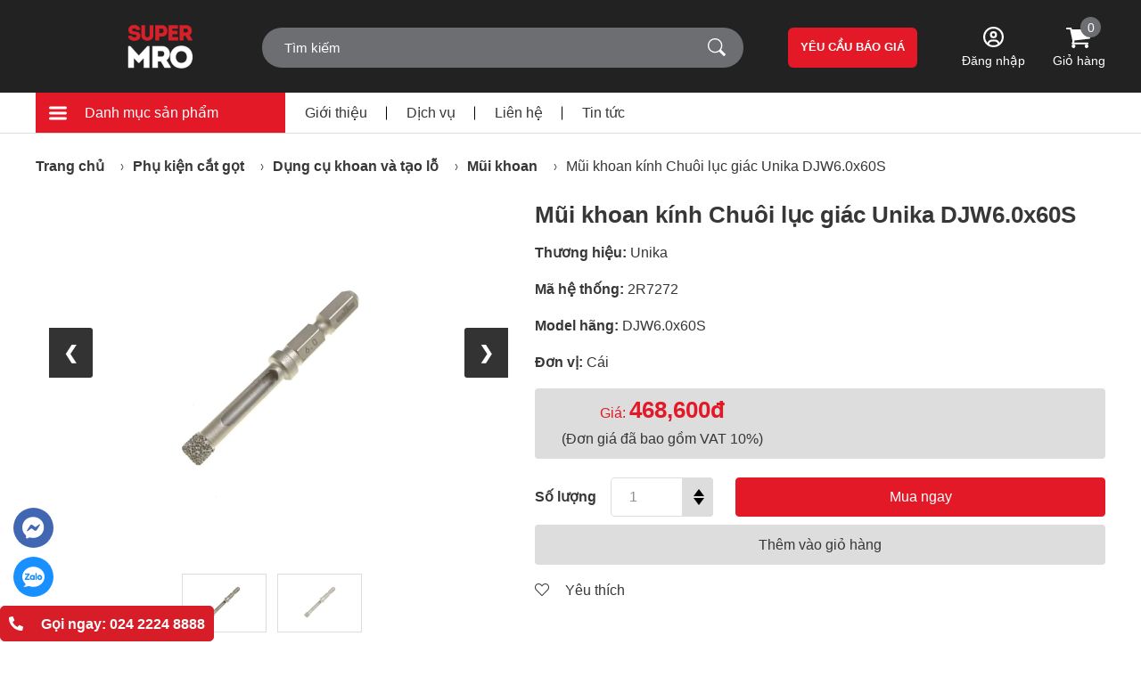

--- FILE ---
content_type: text/html; charset=UTF-8
request_url: https://super-mro.com/san-pham/mui-khoan-kinh-chuoi-luc-giac-unika-djw6-0x60s.html
body_size: 177839
content:
<!DOCTYPE HTML PUBLIC "-//W3C//DTD HTML 4.01//EN" "http://www.w3.org/TR/html4/strict.dtd">
<html lang="vi" xmlns="http://www.w3.org/1999/xhtml" xmlns:og="http://ogp.me/ns#" xmlns:fb="http://www.facebook.com/2008/fbml">
<head>
	<meta http-equiv="Content-Type" content="text/html;charset=UTF-8">
    <meta name="viewport" content="width=device-width, initial-scale=1.0, maximum-scale=2"/>
                <link href="https://img.super-mro.com/super-mro/2021/12/ibs-favicon-02.png" type="image/x-icon" rel="shortcut icon"/>
        <meta name="csrf-token" content="OLkZVt6CBzs5LqIG5Drr5An3XJztZTvoHmP2UvBC">
    <meta name="agent" content="web">
    
    <title>Mũi khoan kính Chuôi lục giác Unika DJW6.0x60S chính hãng giá tốt nhất Super MRO</title>
	

	<meta name="description" content="Nhà Phân phối Mũi khoan kính Chuôi lục giác Unika DJW6.0x60S 100% chính hãng, giá tốt nhất ngành Dụng cụ cơ khí, Dụng cụ cầm tay, Vật tư phụ tùng sản xuất công nghiệp"/>




	<link rel="canonical" href="https://super-mro.com/san-pham/mui-khoan-kinh-chuoi-luc-giac-unika-djw6-0x60s.html" />




	<meta property="og:site_name" content="SuperMRO" />
	<meta property="og:type" content="website" />
	<meta property="og:title" content="Mũi khoan kính Chuôi lục giác Unika DJW6.0x60S chính hãng giá tốt nhất Super MRO" />
	<meta property="og:description" content="Nhà Phân phối Mũi khoan kính Chuôi lục giác Unika DJW6.0x60S 100% chính hãng, giá tốt nhất ngành Dụng cụ cơ khí, Dụng cụ cầm tay, Vật tư phụ tùng sản xuất công nghiệp" />
	<meta property="og:url" content="https://super-mro.com/san-pham/mui-khoan-kinh-chuoi-luc-giac-unika-djw6-0x60s.html" />
	<meta property="og:image" content="https://sudospaces.com/super-mro/2022/07/mui-khoan-kinh-chuoi-luc-giac-unika-djw6-0x60s.jpg" />


	<meta name="twitter:card" content="summary_large_image">
	<meta name="twitter:title" content="Mũi khoan kính Chuôi lục giác Unika DJW6.0x60S chính hãng giá tốt nhất Super MRO">
	<meta name="twitter:description" content="Nhà Phân phối Mũi khoan kính Chuôi lục giác Unika DJW6.0x60S 100% chính hãng, giá tốt nhất ngành Dụng cụ cơ khí, Dụng cụ cầm tay, Vật tư phụ tùng sản xuất công nghiệp">
	<meta name="twitter:image" content="https://sudospaces.com/super-mro/2022/07/mui-khoan-kinh-chuoi-luc-giac-unika-djw6-0x60s.jpg" />
    
    <link rel="stylesheet" href="/assets/css/general.min.css?v=1.7">

	<script defer="" src="/assets/libs/js/jquery.min.js?v=1.7"></script><script defer="" src="/assets/libs/owl-carousel/owl.carousel.min.js?v=1.7"></script>
    
    <meta name='dmca-site-verification' content='NTJMcDFBM3c3b3RRbGFXclFYam45Zz090' />
<meta name="google-site-verification" content="NfE1uDH7qsvVuYT4k_hH-ysEODCYTse7MQkZVtnoL_Y" />
<style>
#google_translate_element {    position: fixed;    bottom: 10px;    right: 10px;}
</style>
    	<script type="application/ld+json">
	    {
	        "@graph": [{
	                "@context": "http://schema.org/",
	                "@type": "Product",
	                "sku": "2R7272",
	                "id": "99783",
	                "mpn": "SupperMRO",
	                "name": "Mũi khoan kính Chuôi lục giác Unika DJW6.0x60S",
	                "description": "Nhà Phân phối Mũi khoan kính Chuôi lục giác Unika DJW6.0x60S 100% chính hãng, giá tốt nhất ngành Dụng cụ cơ khí, Dụng cụ cầm tay, Vật tư phụ tùng sản xuất công nghiệp",
	                "image": "https://sudospaces.com/super-mro/2022/07/mui-khoan-kinh-chuoi-luc-giac-unika-djw6-0x60s.jpg",
	                "brand": "Unika",
	                "offers": {
	                    "@type": "Offer",
	                    "priceCurrency": "VND",
	                    "priceValidUntil": "2022-07-06",
	                    "price": "468600",
	                    "availability": "http://schema.org/InStock",
	                    "url": "https://super-mro.com/san-pham/mui-khoan-kinh-chuoi-luc-giac-unika-djw6-0x60s.html",
	                    "warranty": {
	                        "@type": "WarrantyPromise",
	                        "durationOfWarranty": {
	                            "@type": "QuantitativeValue",
	                            "value": "6 tháng",
	                            "unitCode": "ANN"
	                        }
	                    },
	                    "itemCondition": "Mới",
	                    "seller": {
	                        "@type": "Organization",
	                        "name": "SuperMRO"
	                    }
	                }
	            },
	            {
	                "@context": "http://schema.org",
	                "@type": "WebSite",
	                "name": "SuperMRO",
	                "url": "https://super-mro.com"
	            }
	        ]
	    }
	</script>
	<script type="application/ld+json">
	    {
	      "@context": "https://schema.org/",
	      "@type": "Review",
	      "author": "Vu Minh Tuan",
	      "reviewBody": "",
	      "itemReviewed": {
	        "@type": "Product",
	        "name": "Mũi khoan kính Chuôi lục giác Unika DJW6.0x60S"
	      },
	      "reviewRating": {
	        "@type": "Rating",
	        "ratingValue": 0,
	        "worstRating": 1,
	        "bestRating": 5
	      }
	    }
	</script>
	<script type="application/ld+json">
		{
	        "@context":"https://schema.org",
	        "@type":"AggregateRating",
	        "bestRating": "5",
	        "ratingValue": 0,
	        "reviewCount": 0,
	        "itemReviewed":{
	            "@type":"Product",
	             "name": "Mũi khoan kính Chuôi lục giác Unika DJW6.0x60S",
	            "image":"https://sudospaces.com/super-mro/2022/07/mui-khoan-kinh-chuoi-luc-giac-unika-djw6-0x60s.jpg"
	        }
	    }
	</script>
		
	                    <link rel="preload" as="image" href="https://img.super-mro.com/super-mro/2022/07/w550/mui-khoan-kinh-chuoi-luc-giac-unika-djw6-0x60s.jpg.webp" />
            <link rel="preload" as="image" href="https://img.super-mro.com/super-mro/2022/07/w100/mui-khoan-kinh-chuoi-luc-giac-unika-djw6-0x60s.jpg.webp" />
                    <link rel="preload" as="image" href="https://img.super-mro.com/super-mro/2022/07/w550/mui-khoan-kinh-chuoi-luc-giac-unika-djw6-0x60s.jpg.webp" />
            <link rel="preload" as="image" href="https://img.super-mro.com/super-mro/2022/07/w100/mui-khoan-kinh-chuoi-luc-giac-unika-djw6-0x60s.jpg.webp" />
        	       
    						<link rel="preload" as="image" href="https://img.super-mro.com/super-mro/2025/04/w100/tim-hieu-nhung-loi-thuong-gap-o-may-khoan-cam-tay-bosch-1.png.webp" />
					<link rel="preload" as="image" href="https://img.super-mro.com/super-mro/2025/04/w100/page.png.webp" />
					<link rel="preload" as="image" href="https://img.super-mro.com/super-mro/2025/04/w100/tu-van-chon-mua-may-cat-sat-cam-tay-5.jpg.webp" />
					<link rel="preload" as="image" href="https://img.super-mro.com/super-mro/2025/04/w100/tim-hieu-nhung-loi-thuong-gap-o-may-khoan-cam-tay-bosch-1.png.webp" />
					<link rel="preload" as="image" href="https://img.super-mro.com/super-mro/2025/04/w100/gds18v1050h.jpg.webp" />
						

    <link rel="preload" href="/assets/css/all.min.css" as="style" onload="this.onload=null;this.rel='stylesheet'"/>
    <noscript>
        <link href="/assets/css/all.min.css" rel="stylesheet" type="text/css"/>
    </noscript>

    <link rel=“preconnect” href=“https://img.super-mro.com”>
    <link rel=“dns-prefetch” href=“https://img.super-mro.com”>
    <link rel=“preconnect” href=“https://sudospaces.com”>
    <link rel=“dns-prefetch” href=“https://sudospaces.com”>
    <link rel=“preconnect” href=“https://resize.sudospaces.com”>
    <link rel=“dns-prefetch” href=“https://resize.sudospaces.com”>
    <link rel=“preconnect” href=“https://img.super-mro.com”>
    <link rel=“dns-prefetch” href=“https://img.super-mro.com”>

    <script type="application/ld+json">
        {
          "@context": "https://schema.org",
          "@type": "LocalBusiness",
          "address": {
            "@type": "PostalAddress",
            "addressLocality": "Ha Noi",
            "addressRegion": "Vietnam",
            "streetAddress": "VP3, tầng 24 tháp B, tòa nhà 173 Xuân Thủy, Phường Dịch Vọng Hậu, Quận Cầu Giấy, Hà Nội"
          },
            "image": [
              "https://img.super-mro.com/super-mro/2021/12/ibs-logo-01.png"
            ],
            "priceRange": "$$$",
            "description": "Mô tả trang chủ",
            "name": "Trang chủ",
            "telephone": "024 2224 8888"
        }
    </script>

        
    <style>
        .breadcrum{padding:22px 0}.breadcrum ul{letter-spacing:-0.3em}.breadcrum ul li{display:inline;letter-spacing:normal;margin:0 12px;position:relative;line-height:30px}.breadcrum ul li:after{content:url("/assets/img/icon/breadcrum.svg");position:relative;top:0;-webkit-transform:translateY(-50%);transform:translateY(-50%);right:-14px}.breadcrum ul li:first-child{margin-left:0}.breadcrum ul li:last-child{margin-right:0}.breadcrum ul li:last-child:after{display:none}.breadcrum ul li:last-child a{font-weight:normal}.breadcrum ul li a{font-weight:700;color:#373737}.header{position:fixed;z-index:100;width:100%;-webkit-transition:all .3s;transition:all .3s}.header.active .header{position:fixed;top:5px;width:calc(100% - 140px);left:50px;display:block !important}.header.active .header-bottom{height:0;visibility:hidden;opacity:0}.header-top{background-color:#222222;-webkit-transition-duration:.6s;transition-duration:.6s;height:104px;opacity:1;visibility:visible;-webkit-transition:height .5s linear,zIndex 0s linear .5s;transition:height .5s linear,zIndex 0s linear .5s}.header-top .container{-webkit-box-align:center;-ms-flex-align:center;align-items:center;-webkit-box-pack:justify;-ms-flex-pack:justify;justify-content:space-between}.header-top .logo{-webkit-box-flex:0;-ms-flex:0 0 250px;flex:0 0 250px;padding:1px 0;display:-webkit-box;display:-ms-flexbox;display:flex}.header-top .logo-img{display:inline-block;line-height:0}.header-top .logo-img img{max-width:100%}.header-top .logo .btn-category{margin-right:50px;-webkit-transition:all .3s;transition:all .3s;pointer-events:none;opacity:0;visibility:hidden;height:104px;display:-webkit-inline-box;display:-ms-inline-flexbox;display:inline-flex;-webkit-box-align:center;-ms-flex-align:center;align-items:center}.header-top .logo .btn-category.active{opacity:1;visibility:visible;pointer-events:unset}.header-top .logo .btn-category svg{width:40px;height:40px;vertical-align:middle}.header-top .logo .btn-category svg path{fill:#fff}.header-top__right{-webkit-box-align:center;-ms-flex-align:center;align-items:center;-webkit-box-pack:end;-ms-flex-pack:end;justify-content:flex-end;-webkit-box-flex:0;-ms-flex:0 0 calc(100% - 250px);flex:0 0 calc(100% - 250px);position:relative}.header-top .search{-webkit-box-flex:0;-ms-flex:0 0 540px;flex:0 0 540px;max-width:540px;position:relative}.header-top .search form{position:relative;background-color:#6D6E71;border-radius:23px}.header-top .search form input,.header-top .search form button{border:0;background-color:transparent}.header-top .search form input{width:100%;height:45px;line-height:45px;font-family:"Arial","sans-serif"}.header-top .search form input::-webkit-input-placeholder{color:#fff}.header-top .search form input:-ms-input-placeholder{color:#fff}.header-top .search form input::-ms-input-placeholder{color:#fff}.header-top .search form input::placeholder{color:#fff}.header-top .search form button{position:absolute;top:50%;-webkit-transform:translateY(-50%);transform:translateY(-50%);right:20px;line-height:0}.header-top .search form button img{width:20px;height:20px}.header-top .catalog{cursor:pointer;-webkit-box-flex:0;-ms-flex:0 0 160px;flex:0 0 160px;height:45px;background-color:#6D6E71;-webkit-box-align:center;-ms-flex-align:center;align-items:center;-webkit-box-pack:center;-ms-flex-pack:center;justify-content:center;border-radius:7px;border:1px solid #fff;position:relative;-webkit-transition:all .3s;transition:all .3s;padding:5px 0 4px}.header-top .catalog .content{text-align:center}.header-top .catalog img{position:relative;z-index:2;width:18px;margin-top:-5px}.header-top .catalog:after{content:'';position:absolute;width:31px;height:calc(100% + 6px);right:8px;background-color:#E31927;z-index:1;-webkit-transition:all .3s;transition:all .3s}.header-top .catalog:hover{background-color:#E31927}.header-top .catalog:hover:after{background-color:#6D6E71}.header-top .quotation{background-color:#E31927;height:45px;-webkit-box-flex:0;-ms-flex:0 0 145px;flex:0 0 145px;border-radius:6px;cursor:pointer;-webkit-transition:all .5s;transition:all .5s;display:-webkit-box;display:-ms-flexbox;display:flex;-webkit-box-align:center;-ms-flex-align:center;align-items:center;-webkit-box-pack:center;-ms-flex-pack:center;justify-content:center}.header-top .quotation:hover{background-color:#fff;color:#E31927}.header-top .cart{position:relative;-webkit-box-flex:0;-ms-flex:0 0 60px;flex:0 0 60px;text-align:center}.header-top .cart a{display:block}.header-top .cart a span{display:block}.header-top .cart>span{position:absolute;width:23px;height:23px;border-radius:50%;background:#6D6E71;color:#fff;font-size:14px;text-align:center;line-height:25px;top:-12px;right:5px}.header-top .menu-mobile{display:none !important}.header-top.active{position:fixed;top:0;width:100%;z-index:99}.header-top.active .header-search__mobile{height:0;padding:0;opacity:0;visibility:hidden}.header-top .search-mobile{display:none}.header-top .user{margin-left:50px;text-align:center}.header-top .user:hover .dropdown{opacity:1;visibility:visible}.header-top .user svg{width:23px;height:23px}.header-top .user svg path{fill:#fff}.header-top .user span{display:block}.header-top .user .dropdown{width:250px;position:absolute;min-width:200px;border:1px solid rgba(24,50,92,0.1);-webkit-transition:.5s all ease;transition:.5s all ease;text-align:left;opacity:0;visibility:hidden;background:#fff;top:calc(100% + 15px);z-index:3;right:0}.header-top .user .dropdown:after{content:'';width:0;height:0;border-left:8px solid transparent;border-right:8px solid transparent;border-bottom:10px solid #fff;top:-10px;position:absolute;left:50%;-webkit-transform:translateX(-50%);transform:translateX(-50%)}.header-top .user .dropdown li{border-bottom:1px solid rgba(24,50,92,0.1);cursor:pointer}.header-top .user .dropdown li:last-child{border-bottom:none}.header-top .user .dropdown li:hover{background:#ddd;color:#fff;-webkit-transition:all .3s;transition:all .3s}.header-top .user .dropdown li:hover a{color:#E31927}.header-top .user .dropdown li a{padding:10px 15px;display:block}.header-bottom{border-bottom:1px solid #ddd;background-color:#fff;-webkit-transition:visibility 0s, opacity 0.5s;transition:visibility 0s, opacity 0.5s}.header-bottom .container-header{-webkit-box-pack:justify;-ms-flex-pack:justify;justify-content:space-between;-webkit-box-align:center;-ms-flex-align:center;align-items:center;position:relative}.header-bottom .container-header>ul{position:absolute;width:calc(100% - 30px);z-index:9;background-color:#fff;border:1px solid #ddd}.header-bottom .container-header>ul li:last-child a{border-bottom:0}.header-bottom .container-header>ul li a{color:#373737;display:block;padding:10px;-webkit-transition:all .3s;transition:all .3s;border-bottom:1px solid #ddd}.header-bottom .container-header .menu-category{left:15px;top:100%;opacity:0;visibility:hidden;overflow:auto;max-height:calc(100vh - 190px);pointer-events:none}.header-bottom .container-header .menu-category.active{z-index:11;opacity:1;visibility:visible;pointer-events:unset}.header-bottom .container-header .menu-category>li>a{max-width:280px;width:100%;background-color:#f6f6f6;font-weight:500}.header-bottom .container-header .menu-category>li:hover>a{background-color:#15689a;color:#fff}.header-bottom .container-header .menu-category>li:hover .lv1{opacity:1;visibility:visible}.header-bottom .container-header .menu-category>li .lv1{top:0;height:100%;position:absolute;left:280px;background-color:#fff;width:calc(100% - 280px);padding:10px;opacity:0;visibility:hidden;overflow:auto;-webkit-column-fill:auto;column-fill:auto}.header-bottom .container-header .menu-category>li .lv1>li{-webkit-box-align:center;-ms-flex-align:center;align-items:center;margin-bottom:5px}.header-bottom .container-header .menu-category>li .lv1>li:last-child{border-bottom:0}.header-bottom .container-header .menu-category>li .lv1>li>a{border-bottom:0;font-weight:700;padding:0 10px}.header-bottom .container-header .menu-category>li .lv1>li>a:hover{color:#E31927}.header-bottom .container-header .menu-category>li .lv1>li .lv2{-webkit-box-flex:0;-ms-flex:0 0 calc(100% - 160px);flex:0 0 calc(100% - 160px);letter-spacing:-0.3em}.header-bottom .container-header .menu-category>li .lv1>li .lv2 li{letter-spacing:normal;margin:0 10px}.header-bottom .container-header .menu-category>li .lv1>li .lv2 li a{padding:5px 10px;padding-left:5px;width:100%;height:100%;color:rgba(0,0,0,0.8);font-size:14px;line-height:20px;border-bottom:0;position:relative}.header-bottom .container-header .menu-category>li .lv1>li .lv2 li a:before{content:'-';margin-right:5px;position:relative;top:-2px}.header-bottom .container-header .menu-category>li .lv1>li .lv2 li a:hover{color:#E31927}.header-bottom__left{-webkit-box-flex:0;-ms-flex:0 0 80%;flex:0 0 80%;height:45px;-webkit-box-align:center;-ms-flex-align:center;align-items:center;-webkit-box-pack:start;-ms-flex-pack:start;justify-content:flex-start}.header-bottom__left .category-menu{-webkit-box-flex:0;-ms-flex:0 0 280px;flex:0 0 280px;max-width:280px;cursor:pointer;background-color:#E31927;height:100%;-ms-flex-line-pack:center;align-content:center;position:relative}.header-bottom__left .category-menu:after{content:'';position:absolute;top:50%;-webkit-transform:translateY(-50%);transform:translateY(-50%);color:#fff;pointer-events:none;width:13px;height:9px;background-image:url("/assets/img/icon/down.svg");right:18px;display:none}.header-bottom__left>ul{letter-spacing:-0.3em}.header-bottom__left>ul li{letter-spacing:normal;display:inline-block;position:relative}.header-bottom__left>ul li a{margin:0 22px}.header-bottom__left>ul li:after{position:absolute;content:'';width:1px;height:15px;right:0;top:50%;-webkit-transform:translateY(-50%);transform:translateY(-50%);background-color:#000}.header-bottom__left>ul li:last-child:after{display:none}.header-bottom__right{-webkit-box-flex:0;-ms-flex:0 0 20%;flex:0 0 20%;display:-webkit-box;display:-ms-flexbox;display:flex;-ms-flex-wrap:wrap;flex-wrap:wrap;height:45px;-webkit-box-align:center;-ms-flex-align:center;align-items:center;-webkit-box-pack:end;-ms-flex-pack:end;justify-content:flex-end}.header-bottom__right--user{height:100%;width:100%;display:-webkit-box;display:-ms-flexbox;display:flex;-webkit-box-align:center;-ms-flex-align:center;align-items:center;-webkit-box-pack:end;-ms-flex-pack:end;justify-content:flex-end;position:relative}.header-bottom__right--user i.fa.fa-caret-down{margin-left:10px}.header-bottom__right--user .account__user{height:100%;display:-webkit-box;display:-ms-flexbox;display:flex;-webkit-box-align:center;-ms-flex-align:center;align-items:center}.header-bottom__right--user .dropdown{width:200px;position:absolute;min-width:200px;border:1px solid rgba(24,50,92,0.1);-webkit-transition:.5s all ease;transition:.5s all ease;text-align:left;opacity:0;visibility:hidden;background:#fff;right:0;top:100%;z-index:3}.header-bottom__right--user .dropdown li{border-bottom:1px solid rgba(24,50,92,0.1);cursor:pointer}.header-bottom__right--user .dropdown li:last-child{border-bottom:none}.header-bottom__right--user .dropdown li:hover{background:#ddd;color:#fff;-webkit-transition:all .3s;transition:all .3s}.header-bottom__right--user .dropdown li:hover a{color:#E31927}.header-bottom__right--user .dropdown li a{padding:10px 15px;display:block}.header-bottom__right--user .menu-show{opacity:1;visibility:visible;-webkit-transition:.5s all linear;transition:.5s all linear}.header-bottom__right--user .action__register{margin-left:10px}.header-bottom.active{position:fixed;left:50%;-webkit-transform:translateX(-50%);transform:translateX(-50%);height:auto !important;visibility:visible !important;opacity:1 !important;width:100%;top:105px}.header-bottom.active .header-bottom__left{display:none}.header-search__mobile{display:none;height:auto}.mySlides{display:none}img{vertical-align:middle}.slideshow-container{-webkit-box-flex:0;-ms-flex:0 0 100%;flex:0 0 100%;position:relative;margin:auto}.prev,.next{cursor:pointer;position:absolute;top:50%;width:auto;padding:16px;margin-top:-22px;color:white;font-weight:bold;font-size:34px;-webkit-transition:0.6s ease;transition:0.6s ease;border-radius:0 3px 3px 0;-webkit-user-select:none;-moz-user-select:none;-ms-user-select:none;user-select:none}.next{right:0;border-radius:3px 0 0 3px}.prev:hover,.next:hover{background-color:rgba(0,0,0,0.8)}.text{color:#f2f2f2;font-size:15px;padding:8px 12px;position:absolute;bottom:8px;width:100%;text-align:center}.numbertext{color:#f2f2f2;font-size:12px;padding:8px 12px;position:absolute;top:0}.fade{-webkit-animation-name:fade;animation-name:fade;-webkit-animation-duration:1.5s;animation-duration:1.5s}@-webkit-keyframes fade{from{opacity:.4}to{opacity:1}}@keyframes fade{from{opacity:.4}to{opacity:1}}@media only screen and (max-width: 300px){.prev,.next,.text{font-size:11px}}.banner{background-color:#F9F9F9}.banner-slide{position:relative;z-index:0}.banner-slide__item img{max-height:480px}.banner-slide .owl-nav button{line-height:0}.banner-slide .owl-nav button.owl-prev{left:35px}.banner-slide .owl-nav button.owl-next{right:35px}.banner-slide .owl-nav button svg{max-width:19px}.banner-slide .owl-nav button svg path{-webkit-transition:all .3s;transition:all .3s}.banner-slide .owl-nav button:hover svg path{fill:#E6131C}.banner-bottom{display:-webkit-box;display:-ms-flexbox;display:flex;-ms-flex-wrap:wrap;flex-wrap:wrap;width:100%}.banner-bottom .item{width:calc((100% - 20px)/3);margin-right:10px}.banner-bottom .item a{display:block;line-height:0}.banner-bottom .item img{width:100%;height:126px;-o-object-fit:cover;object-fit:cover}.banner-bottom .item:last-child{margin-right:0}.banner .top{overflow:hidden;position:relative}.banner .top-left{-webkit-box-flex:0;-ms-flex:0 0 280px;flex:0 0 280px;position:absolute;top:0;left:0;width:100%}.banner .top-left .menu-category{left:0;width:100%}.banner .top-right{-webkit-box-flex:0;-ms-flex:0 0 calc(100% - 280px);flex:0 0 calc(100% - 280px);margin-left:280px;position:relative;z-index:10}.banner .top-right .slideshow-container{-webkit-box-flex:0;-ms-flex:0 0 calc(100% - 255px);flex:0 0 calc(100% - 255px);padding-right:5px}.banner .top-right .slideshow-container img{-o-object-fit:cover;object-fit:cover;width:100%;height:450px}.banner .top-right__banner{-webkit-box-flex:0;-ms-flex:0 0 255px;flex:0 0 255px;padding-left:5px}.banner .top-right__item img{height:220px;width:100%;-o-object-fit:cover;object-fit:cover}.banner .top-right__item:first-child{margin-bottom:10px}.banner .header-bottom .menu-category{opacity:1;visibility:visible;pointer-events:unset}.product-summary__left,.product-summary__right{padding-bottom:25px;border-bottom:1px solid #aeaeae}.product-summary__left{-webkit-box-flex:0;-ms-flex:0 0 45%;flex:0 0 45%;max-width:45%}.product-summary__left .image{position:relative}.product-summary__left .image .fast-shipping{display:block;position:absolute;bottom:0;width:60px}.product-summary__left .image .fast-shipping img{height:auto !important;width:100%}.product-summary__left .image img{max-width:335px;margin:0 auto}.product-summary__left .slide .item{padding:4px 0;border:1px solid #ddd}.product-summary__left .slide .slick-current .item{border-color:#E31927}.product-summary__left .slide img{max-width:60px;margin:0 auto;width:100%}.product-summary__left .slide .slick-slide{margin:0 6px}.product-summary__left .slide .slick-list{margin:0 -6px}.product-summary__right{-webkit-box-flex:0;-ms-flex:0 0 55%;flex:0 0 55%;max-width:55%;padding-left:20px}.product-summary__right .price{color:#E31927}.product-summary__right .price span{font-weight:normal;color:#373737}.product-summary__right .price-infor{background-color:#DDD;padding:10px 25px;border-radius:4px;display:-webkit-box;display:-ms-flexbox;display:flex;-webkit-box-align:center;-ms-flex-align:center;align-items:center}.product-summary__right .price-infor .left{-webkit-box-flex:0;-ms-flex:0 0 40%;flex:0 0 40%;text-align:center}.product-summary__right .price-infor .right{-webkit-box-flex:0;-ms-flex:0 0 60%;flex:0 0 60%;text-align:center;position:relative}.product-summary__right .price-infor .right-percent{position:absolute;left:50%;top:50%;-webkit-transform:translate(-50%, -50%);transform:translate(-50%, -50%);padding:6px 14px;background-color:#E31927;font-size:20px}.product-summary__right .price-infor .right-percent:after,.product-summary__right .price-infor .right-percent:before{content:'';position:absolute;top:50%;width:20px;height:20px;background:#E31927;border-radius:50%;-webkit-transform:translateY(-50%);transform:translateY(-50%);z-index:-1}.product-summary__right .price-infor .right-percent:before{left:-10px}.product-summary__right .price-infor .right-percent:after{right:-10px}.product-summary__right .price-infor .right-percent p{font-weight:500;color:#fff}.product-summary__right .count-product{color:#828282}.product-summary__right .product-action__top{-webkit-box-pack:justify;-ms-flex-pack:justify;justify-content:space-between}.product-summary__right .product-action__top .quantity{-webkit-box-flex:0;-ms-flex:0 0 200px;flex:0 0 200px;-webkit-box-align:center;-ms-flex-align:center;align-items:center}.product-summary__right .product-action__top .quantity>span{-webkit-box-flex:0;-ms-flex:0 0 70px;flex:0 0 70px;margin-right:15px}.product-summary__right .product-action__top .quantity-group{-webkit-box-flex:0;-ms-flex:0 0 115px;flex:0 0 115px;position:relative;border-radius:4px;overflow:hidden}.product-summary__right .product-action__top .quantity-group:after{width:35px;height:100%;top:0;right:0;background-color:#DDDDDD;content:'';position:absolute}.product-summary__right .product-action__top .quantity-group input{max-width:100%;width:100%;padding-right:35px;padding-left:20px;padding-top:12px;padding-bottom:12px;font-size:16px;border:1px solid #DDDDDD}.product-summary__right .product-action__top .quantity-group button{position:absolute;background:transparent;border:0;right:10px;z-index:1}.product-summary__right .product-action__top .quantity-group button.quantity-minus{width:0;height:0;border-left:6px solid transparent;border-right:6px solid transparent;border-top:8px solid #000;bottom:13px}.product-summary__right .product-action__top .quantity-group button.quantity-plus{width:0;height:0;border-left:6px solid transparent;border-right:6px solid transparent;border-bottom:8px solid #000;top:13px}.product-summary__right .product-action__top .buy-now{-webkit-box-flex:0;-ms-flex:0 0 calc(100% - 225px);flex:0 0 calc(100% - 225px);background-color:#E31927;border:1px solid #E31927;color:#fff;border-radius:4px;display:-webkit-box;display:-ms-flexbox;display:flex;-webkit-box-align:center;-ms-flex-align:center;align-items:center;-webkit-box-pack:center;-ms-flex-pack:center;justify-content:center;-webkit-transition:all .3s;transition:all .3s}.product-summary__right .product-action__top .buy-now:hover{color:#E31927;background-color:#fff}.product-summary__right .product-action__bottom a{height:45px;line-height:45px;display:-webkit-box;display:-ms-flexbox;display:flex;-webkit-box-align:center;-ms-flex-align:center;align-items:center;-webkit-box-pack:center;-ms-flex-pack:center;justify-content:center;background-color:#DDDDDD;border-radius:4px}.product-summary__right ul li{padding:6px 0}.product-summary__right ul li:first-child{padding-top:0}.product-summary__right ul li:last-child{padding-bottom:0}.product-summary__right ul li p{font-weight:bold;display:inline-block;margin-right:25px}.product-summary__right ul li a{padding:6px 14px 4px;line-height:22px;-webkit-transition:all .3s;transition:all .3s;border:1px solid #DDDDDD;border-radius:4px;display:inline-block}.product-summary__right ul li a.active,.product-summary__right ul li a:hover{color:#fff;background-color:#E31927}.product-summary__right .call-back{padding:23px 0;background-color:#F9F9F9}.product-summary__right .call-back input{width:100%;border-radius:4px;font-family:"Arial","sans-serif";padding:12px 13px}.product-summary__right .call-back button{width:100%;background-color:#E31927;border-radius:4px;height:40px;display:-webkit-box;display:-ms-flexbox;display:flex;-webkit-box-align:center;-ms-flex-align:center;align-items:center;-webkit-box-pack:center;-ms-flex-pack:center;justify-content:center;color:#fff;border:0;font-family:"Arial","sans-serif"}.product-summary__right .wish-list{display:inline-block;cursor:pointer}.product-summary__right .wish-list i{margin-right:14px}.product-summary__attribute.desktop{-webkit-box-flex:0;-ms-flex:0 0 100%;flex:0 0 100%;display:-webkit-box;display:-ms-flexbox;display:flex;-ms-flex-wrap:wrap;flex-wrap:wrap;padding-bottom:28px;border-bottom:1px solid #aeaeae}.product-summary__attribute.desktop ul{border-top:1px solid #aeaeae;border-bottom:0}.product-summary__attribute.desktop ul li:first-child span{-webkit-box-pack:start;-ms-flex-pack:start;justify-content:flex-start}.product-summary__attribute.desktop ul li p{height:100%}.product-summary__attribute.desktop ul li:first-child span{cursor:pointer;display:-webkit-inline-box;display:-ms-inline-flexbox;display:inline-flex;height:100%;position:relative;text-align:left !important;min-height:61px}.product-summary__attribute.desktop ul li:first-child span:before,.product-summary__attribute.desktop ul li:first-child span:after{width:0;height:0;content:'';right:10px;position:absolute}.product-summary__attribute.desktop ul li:first-child span:before{border-left:5px solid transparent;border-right:5px solid transparent;border-bottom:5px solid #000;top:calc(50% - 7px)}.product-summary__attribute.desktop ul li:first-child span:after{border-left:5px solid transparent;border-right:5px solid transparent;border-top:6px solid #000;bottom:calc(50% - 7px)}.product-summary__attribute.desktop ul li span{padding:6px 18px 6px 8px;display:-webkit-inline-box;display:-ms-inline-flexbox;display:inline-flex;-webkit-box-align:center;-ms-flex-align:center;align-items:center;border-bottom:1px solid #aeaeae;min-height:50px;-webkit-box-pack:center;-ms-flex-pack:center;justify-content:center;height:100%;border-left:1px solid #aeaeae}.product-summary__attribute.desktop ul.no-scroll li span:last-child{border-right:0}.product-summary__attribute.desktop ul.no-scroll.before{-webkit-box-flex:0;-ms-flex:0 0 415px;flex:0 0 415px;border-right:0}.product-summary__attribute.desktop ul.no-scroll.before li p{display:-webkit-box;display:-ms-flexbox;display:flex}.product-summary__attribute.desktop ul.no-scroll.before li span{width:100%;border-left:1px solid #aeaeae}.product-summary__attribute.desktop ul.no-scroll.before li span:first-child{max-width:130px}.product-summary__attribute.desktop ul.no-scroll.before li span:last-child{max-width:calc(100% - 130px);border-right:1px solid #aeaeae}.product-summary__attribute.desktop ul.no-scroll.after{-webkit-box-flex:0;-ms-flex:0 0 135px;flex:0 0 135px}.product-summary__attribute.desktop ul.no-scroll.after li span{width:100%;max-width:100%}.product-summary__attribute.desktop ul.content{border-right:0;-webkit-box-flex:0;-ms-flex:0 0 calc(100% - 550px);flex:0 0 calc(100% - 550px);max-width:calc(100% - 550px);overflow-y:auto}.product-summary__attribute.desktop ul.content li p{display:-webkit-box;display:-ms-flexbox;display:flex}.product-summary__attribute.desktop ul.content li p span{text-align:center;letter-spacing:normal;-webkit-box-flex:0;-ms-flex:0 0 calc(100%/4);flex:0 0 calc(100%/4);border-left:1px solid #aeaeae}.product-summary__attribute.desktop ul.content li p span:first-child{padding:6px 20px 6px 10px;border-left:0}.product-summary__attribute.desktop ul.content li p span:last-child{border-right:0}.product-summary__attribute.desktop ul.action{border-left:0;-webkit-box-flex:0;-ms-flex:0 0 365px;flex:0 0 365px;max-width:365px}.product-summary__attribute.desktop ul.action li{border-left:1px solid #aeaeae;border-right:1px solid #aeaeae;border-bottom:1px solid #aeaeae;-webkit-box-align:center;-ms-flex-align:center;align-items:center;display:-webkit-box;display:-ms-flexbox;display:flex;padding:0 20px}.product-summary__attribute.desktop ul.action li:first-child{min-height:61px}.product-summary__attribute.desktop ul.action li .box{display:-webkit-box;display:-ms-flexbox;display:flex;-webkit-box-orient:vertical;-webkit-box-direction:normal;-ms-flex-direction:column;flex-direction:column;margin:10px 0}.product-summary__attribute.desktop ul.action li .quantity-group{-webkit-box-flex:0;-ms-flex:0 0 100%;flex:0 0 100%;position:relative;border-radius:4px;overflow:hidden;margin-bottom:10px}.product-summary__attribute.desktop ul.action li .quantity-group input{max-width:100%;width:100%;font-size:16px;padding:5px;text-align:center;padding-right:25px}.product-summary__attribute.desktop ul.action li .quantity-group button{position:absolute;background:transparent;border:0;right:7px;z-index:1}.product-summary__attribute.desktop ul.action li .quantity-group button.quantity-minus{width:0;height:0;border-left:5px solid transparent;border-right:5px solid transparent;border-top:6px solid #000;bottom:9px}.product-summary__attribute.desktop ul.action li .quantity-group button.quantity-plus{width:0;height:0;border-left:5px solid transparent;border-right:5px solid transparent;border-bottom:6px solid #000;top:9px}.product-summary__attribute.desktop ul.action li .quantity-group:after{width:25px;height:100%;top:0;right:0;background-color:#DDDDDD;content:'';position:absolute}.product-summary__attribute.desktop ul.action li a{text-align:center;border-radius:4px;background-color:#ddd;padding:4px 0;-webkit-transition:all .5s;transition:all .5s}.product-summary__attribute.desktop ul.action li a:hover{background-color:#E31927;color:#fff}.product-summary__attribute.desktop ul.action li .add-to-cart{-webkit-box-flex:0;-ms-flex:0 0 100%;flex:0 0 100%}.product-summary__attribute.desktop ul.action li .buy-now{-webkit-box-flex:0;-ms-flex:0 0 85px;flex:0 0 85px;margin-bottom:10px}.product-summary__attribute.desktop ul.action li>.flex{-webkit-box-pack:justify;-ms-flex-pack:justify;justify-content:space-between}.product-summary__attribute.mobile{display:none}.product-summary .mySlides{-webkit-box-flex:0;-ms-flex:0 0 100%;flex:0 0 100%;text-align:center;position:relative}.product-summary .mySlides .fast-shipping{display:block;position:absolute;bottom:0;left:40px;width:100px}.product-summary .mySlides .fast-shipping img{height:auto !important;width:100%}.product-summary .container{position:relative}.product-summary .mySlides{display:none}.product-summary .cursor{cursor:pointer}.product-summary .prev,.product-summary .next{cursor:pointer;position:absolute;top:40%;width:auto;padding:16px;margin-top:-50px;color:white;font-weight:bold;font-size:20px;border-radius:0 3px 3px 0;-moz-user-select:none;-ms-user-select:none;user-select:none;-webkit-user-select:none;background-color:rgba(0,0,0,0.8)}.product-summary .next{right:0;border-radius:3px 0 0 3px}.product-summary .prev:hover,.product-summary .next:hover{background-color:rgba(0,0,0,0.8)}.product-summary .numbertext{color:#f2f2f2;font-size:12px;padding:8px 12px;position:absolute;top:0}.product-summary .caption-container{text-align:center;background-color:#222;padding:2px 16px;color:white}.product-summary .row:after{content:"";display:table;clear:both}.product-summary .column{float:left;width:20%;border:1px solid #ddd;padding:2px;max-width:95px;margin:0 6px}.product-summary .row-center{text-align:center;-webkit-box-pack:center;-ms-flex-pack:center;justify-content:center}.product-summary .demo{opacity:0.6}.product-summary .active,.product-summary .demo:hover{opacity:1}.product_category-area__sub-category{margin-bottom:25px;width:100%;display:-webkit-box;display:-ms-flexbox;display:flex;-ms-flex-wrap:wrap;flex-wrap:wrap}.product_category-area__sub-category .item{width:calc((100% - 90px)/6);margin-right:18px;margin-bottom:15px}.product_category-area__sub-category .item__thumbnail img{height:130px;width:130px;display:block;margin:0 auto;-o-object-fit:contain;object-fit:contain}.product_category-area__sub-category .item__name{margin-top:21px;font-weight:500;font-size:16px;line-height:24px;text-align:center}.product_category-area__sub-category .item:nth-child(6n){margin-right:0}@media (max-width: 1200px){.header .quotation,.header .catalog,.header .cart{margin-left:20px !important}.header .catalog{-webkit-box-flex:0;-ms-flex:0 0 160px;flex:0 0 160px}.header .quotation{-webkit-box-flex:0;-ms-flex:0 0 145px;flex:0 0 145px}.header .search{-webkit-box-flex:0;-ms-flex:0 0 calc(100% - 455px);flex:0 0 calc(100% - 455px)}.banner{height:auto}.product-summary__attribute ul.content li p span{-webkit-box-flex:0 !important;-ms-flex:0 0 100% !important;flex:0 0 100% !important}}@media (max-width: 991px){.banner .galery_content{-webkit-box-flex:0;-ms-flex:0 0 100%;flex:0 0 100%}.banner .galery_content img{height:auto}.product-summary__right ul{display:none}.product-content__detail{margin-bottom:30px}.product-content__detail .post-comment__header{-webkit-box-pack:justify;-ms-flex-pack:justify;justify-content:space-between;-webkit-box-align:center;-ms-flex-align:center;align-items:center}.product-content__detail .post-comment .comments .write_comment{-webkit-box-flex:0;-ms-flex:0 0 calc(100% - 230px);flex:0 0 calc(100% - 230px)}.mobile-menu__action .nav-item-link{text-align:center}.hc-offcanvas-nav{z-index:10 !important}.hc-offcanvas-nav .nav-container{z-index:8 !important}.hc-offcanvas-nav.disable-body::after,.hc-offcanvas-nav .nav-wrapper::after{z-index:7 !important}.hc-offcanvas-nav a.nav-next,.hc-offcanvas-nav .nav-next span::before,.hc-offcanvas-nav .nav-back span::before{border-color:rgba(0,0,0,0.2) !important}.hc-offcanvas-nav .nav-container,.hc-offcanvas-nav .nav-wrapper,.hc-offcanvas-nav ul{background-color:#fff !important}.hc-offcanvas-nav .nav-container li,.hc-offcanvas-nav .nav-wrapper li,.hc-offcanvas-nav ul li{background-color:#fff !important}.hc-offcanvas-nav .nav-wrapper>.nav-content>ul:not(:last-child){border-bottom:0 !important}.hc-offcanvas-nav .nav-item-link,.hc-offcanvas-nav li.nav-close a,.hc-offcanvas-nav .nav-back a{border-color:rgba(0,0,0,0.2) !important;color:rgba(0,0,0,0.8) !important}.hc-offcanvas-nav .nav-item-link:hover,.hc-offcanvas-nav li.nav-close a:hover,.hc-offcanvas-nav .nav-back a:hover{background-color:#fff !important}.hc-offcanvas-nav .catalog{cursor:pointer;max-width:160px;width:100%;height:45px;background-color:#6D6E71;-webkit-box-align:center;-ms-flex-align:center;align-items:center;-webkit-box-pack:center;-ms-flex-pack:center;justify-content:center;border-radius:7px;border:1px solid #fff;position:relative;-webkit-transition:all .3s;transition:all .3s;padding:5px 0 4px;display:-webkit-inline-box;display:-ms-inline-flexbox;display:inline-flex}.hc-offcanvas-nav .catalog .content{text-align:center}.hc-offcanvas-nav .catalog img{position:relative;z-index:2;width:18px;margin-top:-5px}.hc-offcanvas-nav .catalog:after{content:'';position:absolute;width:31px;height:calc(100% + 6px);right:8px;background-color:#E31927;z-index:1;-webkit-transition:all .3s;transition:all .3s}.hc-offcanvas-nav .quotation{background-color:#E31927;height:45px;border-radius:6px;cursor:pointer;-webkit-transition:all .5s;transition:all .5s;max-width:145px;width:100%;-webkit-box-align:center;-ms-flex-align:center;align-items:center;-webkit-box-pack:center;-ms-flex-pack:center;justify-content:center;display:-webkit-inline-box;display:-ms-inline-flexbox;display:inline-flex}.header{position:fixed;top:0;width:100%;z-index:99;height:auto}.header.active .header-top{padding:30px 0;height:unset;visibility:unset;opacity:unset}.header.active .header-search__mobile{display:block;top:28px;left:85px;width:calc(100% - 200px);margin-bottom:0;position:fixed}.header.active .logo{display:none}.header-top{height:auto}.header-top .menu-mobile{-webkit-box-flex:0;-ms-flex:0 0 25px;flex:0 0 25px;display:block !important;cursor:pointer;position:relative;top:unset}.header-top .menu-mobile i{font-size:28px;color:#fff}.header-top .user{display:block !important;-webkit-box-flex:0;-ms-flex:0 0 30px;flex:0 0 30px;text-align:center;margin-left:0}.header-top .user a{display:block;line-height:0}.header-top .user i{font-size:28px;color:#fff}.header-top__right{-webkit-box-flex:0;-ms-flex:0 0 65px;flex:0 0 65px;-webkit-box-pack:justify;-ms-flex-pack:justify;justify-content:space-between;-webkit-box-align:center;-ms-flex-align:center;align-items:center}.header-top__right .search,.header-top__right .quotation,.header-top__right .catalog{display:none}.header-top .logo{text-align:center}.header-top .cart{margin-left:0 !important;-webkit-box-flex:0;-ms-flex:0 0 30px;flex:0 0 30px}.header-top .cart a{display:block;line-height:0}.header-top .cart span{display:none !important}.header-top .cart span.cart-count{display:block !important;right:-10px}.header-top .cart img{margin-bottom:0 !important}.header-top .search-mobile{display:block}.header-top .search-mobile a{-webkit-box-align:center;-ms-flex-align:center;align-items:center;display:-webkit-box;display:-ms-flexbox;display:flex}.header-bottom{display:none}.header-search__mobile{display:block;-webkit-box-flex:0;-ms-flex:0 0 100%;flex:0 0 100%;padding:0px;width:calc(100% - 30px);margin-bottom:15px;-webkit-transition:all .3s;transition:all .3s}.header-search__mobile .search{max-width:100%}.header-search__mobile .search form{border-radius:0;background-color:#fff}.header-search__mobile .search form input{color:#373737;height:35px;line-height:35px}.header-search__mobile .search form input::-webkit-input-placeholder{color:#373737}.header-search__mobile .search form input:-ms-input-placeholder{color:#373737}.header-search__mobile .search form input::-ms-input-placeholder{color:#373737}.header-search__mobile .search form input::placeholder{color:#373737}.banner .top{height:auto}.banner .top-right{margin-left:0;-webkit-box-flex:0;-ms-flex:0 0 100%;flex:0 0 100%;max-width:100%}.banner .top-right__banner{display:none}.banner .top-right .slideshow-container{-webkit-box-flex:0;-ms-flex:0 0 100%;flex:0 0 100%;max-width:100%}.banner .top-right .slideshow-container img{height:auto}.banner-bottom{display:none}}@media (max-width: 480px){.header-top .menu-mobile i,.header-top .user i{font-size:24px}.header-top .logo{-webkit-box-flex:0;-ms-flex:0 0 50px;flex:0 0 50px}.header.active .header-search__mobile{top:25px;left:55px;width:calc(100% - 145px)}.product-summary__right .product-action__top .add-to-cart{-webkit-box-flex:0;-ms-flex:0 0 100%;flex:0 0 100%;height:45px;margin-top:15px}.product-summary__right .price-infor .right{-webkit-box-flex:0 !important;-ms-flex:0 0 35% !important;flex:0 0 35% !important}.product-summary__right .price-infor .left{-webkit-box-flex:0 !important;-ms-flex:0 0 65% !important;flex:0 0 65% !important}}@media (max-width: 430px){.bubble-category__item{-webkit-box-flex:0;-ms-flex:0 0 calc((100% - 20px)/3);flex:0 0 calc((100% - 20px)/3)}.bubble-category__item:nth-child(3n){margin-right:0}.bubble-category__item:nth-child(4n){margin-right:10px}}@media (max-width: 375px){.product-summary__right .price-infor .right{-webkit-box-flex:0;-ms-flex:0 0 30%;flex:0 0 30%}.product-summary__right .price-infor .left{-webkit-box-flex:0;-ms-flex:0 0 70%;flex:0 0 70%}}@media (max-width: 320px){.bubble-category__item{-webkit-box-flex:0;-ms-flex:0 0 calc((100% - 10px)/2);flex:0 0 calc((100% - 10px)/2)}.bubble-category__item:nth-child(2n){margin-right:0}.bubble-category__item:nth-child(3n){margin-right:10px}}

/*# sourceMappingURL=fcp.min.css.map */35448    </style>
</head>
<body >    
    
	
    	
    <header class="header" style="top:0">
    <div class="header-top">
        <div class="container">
            <a class="menu-mobile" role="button">
                <i class="fas fa-bars"></i>
            </a>
            <div class="logo">
                                    <a class="btn-category category-menu" href="javascript:;">
                        <svg xmlns="http://www.w3.org/2000/svg" height="1em" viewBox="0 0 448 512"><!--! Font Awesome Free 6.4.2 by @fontawesome  - https://fontawesome.com License - https://fontawesome.com/license (Commercial License) Copyright 2023 Fonticons, Inc. --><path d="M0 96C0 78.3 14.3 64 32 64H416c17.7 0 32 14.3 32 32s-14.3 32-32 32H32C14.3 128 0 113.7 0 96zM0 256c0-17.7 14.3-32 32-32H416c17.7 0 32 14.3 32 32s-14.3 32-32 32H32c-17.7 0-32-14.3-32-32zM448 416c0 17.7-14.3 32-32 32H32c-17.7 0-32-14.3-32-32s14.3-32 32-32H416c17.7 0 32 14.3 32 32z"/></svg>
                    </a>
                                <a class="logo-img" href="/">
                    <img src="https://img.super-mro.com/super-mro/2021/12/ibs-logo-01-small.png" alt="logo" width="100" height="100">
                </a>
            </div>

            <div class="header-top__right flex">
                
                <div class="search">
                    <form action="https://super-mro.com/tim-kiem" class="pl-25 pr-45">
                        <input class="color-white fs-15" type="text" name="key" placeholder="Tìm kiếm" value="" autocomplete="off">
                        <button>
                            <img src="/assets/img/icon/search.svg" alt="search" width="20" height="20">
                        </button>                        
                    </form>
                    <div class="suggest"></div>
                                                                                                        <div class="bubble">
                                                                        <div class="bubble-search">
                                                                            </div>
                                                                            <div class="bubble-category">
                                            <div class="bubble-category__title">
                                                <svg xmlns="http://www.w3.org/2000/svg" height="1em" viewBox="0 0 384 512"><!--! Font Awesome Free 6.4.0 by @fontawesome  - https://fontawesome.com License - https://fontawesome.com/license (Commercial License) Copyright 2023 Fonticons, Inc. --><path d="M216 23.86c0-23.8-30.65-32.77-44.15-13.04C48 191.85 224 200 224 288c0 35.63-29.11 64.46-64.85 63.99-35.17-.45-63.15-29.77-63.15-64.94v-85.51c0-21.7-26.47-32.23-41.43-16.5C27.8 213.16 0 261.33 0 320c0 105.87 86.13 192 192 192s192-86.13 192-192c0-170.29-168-193-168-296.14z"/></svg>
                                                Danh mục nổi bật

                                                <span class="bubble-category__viewmore">
                                                    Xem thêm
                                                </span>
                                            </div>
                                            <div class="bubble-category__list">
                                                                                                    <div class="bubble-category__item ">
                                                        <a href="https://super-mro.com/thiet-bi-dien">
                                                            <img src="https://img.super-mro.com/super-mro/2023/07/w80/thiet-bi-dien.jpg.webp" alt="thiet-bi-dien">
                                                            <h3>Thiết bị điện</h3>
                                                        </a>
                                                    </div>
                                                                                                    <div class="bubble-category__item ">
                                                        <a href="https://super-mro.com/dung-cu-cam-tay-1">
                                                            <img src="https://img.super-mro.com/super-mro/2021/12/w80/dung-cu-cam-tay.jpg.webp" alt="dung-cu-cam-tay">
                                                            <h3>Dụng cụ cầm tay</h3>
                                                        </a>
                                                    </div>
                                                                                                    <div class="bubble-category__item ">
                                                        <a href="https://super-mro.com/may-cam-tay">
                                                            <img src="https://img.super-mro.com/super-mro/2021/12/w80/may-cam-tay.jpg.webp" alt="may-cam-tay">
                                                            <h3>Máy cầm tay</h3>
                                                        </a>
                                                    </div>
                                                                                                    <div class="bubble-category__item ">
                                                        <a href="https://super-mro.com/khau-tuyp">
                                                            <img src="https://img.super-mro.com/super-mro/2021/12/w80/khau-tuyp.jpg.webp" alt="khau-tuyp">
                                                            <h3>Khẩu/Tuýp</h3>
                                                        </a>
                                                    </div>
                                                                                            </div>
                                        </div>
                                                                    </div>
                                                                                        </div>
                
                <div onclick="openPopup('popup-quotations')" class="color-white text-up quotation ml-50">
                    <p class="fs-13 font-bold">Yêu cầu báo giá</p>
                </div>
                <div class="user">
                                            <a onclick="openPopup('modal_login')" href="javascript:;">
                            <svg xmlns="http://www.w3.org/2000/svg" height="1em" viewBox="0 0 512 512"><!--! Font Awesome Free 6.4.0 by @fontawesome  - https://fontawesome.com License - https://fontawesome.com/license (Commercial License) Copyright 2023 Fonticons, Inc. --><path d="M406.5 399.6C387.4 352.9 341.5 320 288 320H224c-53.5 0-99.4 32.9-118.5 79.6C69.9 362.2 48 311.7 48 256C48 141.1 141.1 48 256 48s208 93.1 208 208c0 55.7-21.9 106.2-57.5 143.6zm-40.1 32.7C334.4 452.4 296.6 464 256 464s-78.4-11.6-110.5-31.7c7.3-36.7 39.7-64.3 78.5-64.3h64c38.8 0 71.2 27.6 78.5 64.3zM256 512A256 256 0 1 0 256 0a256 256 0 1 0 0 512zm0-272a40 40 0 1 1 0-80 40 40 0 1 1 0 80zm-88-40a88 88 0 1 0 176 0 88 88 0 1 0 -176 0z"/></svg>
                                                            <span class="fs-14 color-white lh-16">Đăng nhập</span>
                                                    </a>
                                    </div>            
                <div class="cart ml-30">
                    <span class="cart-count">0</span>
                    <a href="https://super-mro.com/gio-hang">
                        <img class="mb-6" src="/assets/img/icon/cart.svg" alt="cart" width="28" height="23">
                        <span class="fs-14 color-white lh-16">Giỏ hàng</span>
                    </a>
                </div>
            </div>
                             
        </div>
    </div>
    <div class="header-bottom">
        <div class="container container-header">
                                        <ul class="menu-category">
                                            <li class="menu-category__lv1">
                            <a rel="" href="https://super-mro.com/van-phong-pham" target="_self">Văn phòng phẩm</a>
                                                            <ul class="menu-child lv1">
                                                                            <li>
                                            <a rel="" href="https://super-mro.com/giay-van-phong" target="_self">Giấy văn phòng</a>
                                                                                            <ul class="menu-child lv2">
                                                                                                            <li>
                                                            <a rel="" href="https://super-mro.com/giay-in-giay-photo" target="_self">Giấy in, giấy photo</a>
                                                        </li>
                                                                                                            <li>
                                                            <a rel="" href="https://super-mro.com/giay-in-anh" target="_self">Giấy in ảnh</a>
                                                        </li>
                                                                                                            <li>
                                                            <a rel="" href="https://super-mro.com/giay-nhan-viec" target="_self">Giấy nhắn việc</a>
                                                        </li>
                                                                                                            <li>
                                                            <a rel="" href="https://super-mro.com/giay-phan-trang" target="_self">Giấy phân trang</a>
                                                        </li>
                                                                                                            <li>
                                                            <a rel="" href="https://super-mro.com/giay-decan-giay-nhan-tomy" target="_self">Giấy decan, giấy nhãn tomy</a>
                                                        </li>
                                                                                                            <li>
                                                            <a rel="" href="https://super-mro.com/giay-in-mau" target="_self">Giấy in màu</a>
                                                        </li>
                                                                                                            <li>
                                                            <a rel="" href="https://super-mro.com/giay-in-lien-tuc" target="_self">Giấy in liên tục</a>
                                                        </li>
                                                                                                            <li>
                                                            <a rel="" href="https://super-mro.com/giay-fax-in-nhiet" target="_self">Giấy fax, in nhiệt</a>
                                                        </li>
                                                                                                            <li>
                                                            <a rel="" href="https://super-mro.com/giay-than" target="_self">Giấy than</a>
                                                        </li>
                                                                                                            <li>
                                                            <a rel="" href="https://super-mro.com/giay-ep-plastic" target="_self">Giấy ép plastic</a>
                                                        </li>
                                                                                                            <li>
                                                            <a rel="" href="https://super-mro.com/bia-mau" target="_self">Bìa màu</a>
                                                        </li>
                                                                                                            <li>
                                                            <a rel="" href="https://super-mro.com/bia-mica" target="_self">Bìa Mica</a>
                                                        </li>
                                                                                                    </ul>
                                                                                    </li>
                                                                            <li>
                                            <a rel="" href="https://super-mro.com/file-bia" target="_self">File, bìa</a>
                                                                                            <ul class="menu-child lv2">
                                                                                                            <li>
                                                            <a rel="" href="https://super-mro.com/file-la" target="_self">File Lá</a>
                                                        </li>
                                                                                                            <li>
                                                            <a rel="" href="https://super-mro.com/trinh-ky" target="_self">Trình ký</a>
                                                        </li>
                                                                                                            <li>
                                                            <a rel="" href="https://super-mro.com/file-cang-cua-khoa-hop-long" target="_self">File càng cua, khóa hộp, lồng</a>
                                                        </li>
                                                                                                            <li>
                                                            <a rel="" href="https://super-mro.com/file-cong" target="_self">File còng</a>
                                                        </li>
                                                                                                            <li>
                                                            <a rel="" href="https://super-mro.com/file-acco-file-rut-gay-file-kep" target="_self">File acco, file rút gáy, file kẹp</a>
                                                        </li>
                                                                                                            <li>
                                                            <a rel="" href="https://super-mro.com/file-ho" target="_self">File hở</a>
                                                        </li>
                                                                                                            <li>
                                                            <a rel="" href="https://super-mro.com/file-hop" target="_self">File Hộp</a>
                                                        </li>
                                                                                                            <li>
                                                            <a rel="" href="https://super-mro.com/tui-khuy" target="_self">Túi khuy</a>
                                                        </li>
                                                                                                            <li>
                                                            <a rel="" href="https://super-mro.com/file-3-day" target="_self">File 3 dây</a>
                                                        </li>
                                                                                                            <li>
                                                            <a rel="" href="https://super-mro.com/file-tang-khay-tang" target="_self">File tầng, khay tầng</a>
                                                        </li>
                                                                                                            <li>
                                                            <a rel="" href="https://super-mro.com/file-vat-goc" target="_self">File vát góc</a>
                                                        </li>
                                                                                                            <li>
                                                            <a rel="" href="https://super-mro.com/chia-file-giay-nhua" target="_self">Chia file giấy, nhựa</a>
                                                        </li>
                                                                                                            <li>
                                                            <a rel="" href="https://super-mro.com/cap-dung-tai-lieu" target="_self">Cặp đựng tài liệu</a>
                                                        </li>
                                                                                                    </ul>
                                                                                    </li>
                                                                            <li>
                                            <a rel="" href="https://super-mro.com/but" target="_self">Bút</a>
                                                                                            <ul class="menu-child lv2">
                                                                                                            <li>
                                                            <a rel="" href="https://super-mro.com/but-bi" target="_self">Bút bi</a>
                                                        </li>
                                                                                                            <li>
                                                            <a rel="" href="https://super-mro.com/but-nho-dong" target="_self">Bút nhớ dòng</a>
                                                        </li>
                                                                                                            <li>
                                                            <a rel="" href="https://super-mro.com/but-chi-chi-kim" target="_self">Bút chì, chì kim</a>
                                                        </li>
                                                                                                            <li>
                                                            <a rel="" href="https://super-mro.com/but-ky" target="_self">Bút ký</a>
                                                        </li>
                                                                                                            <li>
                                                            <a rel="" href="https://super-mro.com/but-gel-nuoc" target="_self">Bút gel nước</a>
                                                        </li>
                                                                                                            <li>
                                                            <a rel="" href="https://super-mro.com/but-long-bang-but-viet-bang" target="_self">Bút lông bảng, bút viết bảng</a>
                                                        </li>
                                                                                                            <li>
                                                            <a rel="" href="https://super-mro.com/but-long-dau-but-ghi-dia-but-son" target="_self">Bút lông dầu, bút ghi đĩa, bút sơn</a>
                                                        </li>
                                                                                                            <li>
                                                            <a rel="" href="https://super-mro.com/but-xoa-bang-xoa-ruot-bang-xoa" target="_self">Bút xóa, băng xóa, ruột băng xóa</a>
                                                        </li>
                                                                                                            <li>
                                                            <a rel="" href="https://super-mro.com/ruot-chi-tay-got-chi" target="_self">Ruột chì, tẩy, gọt chì</a>
                                                        </li>
                                                                                                            <li>
                                                            <a rel="" href="https://super-mro.com/ruot-but" target="_self">Ruột bút</a>
                                                        </li>
                                                                                                    </ul>
                                                                                    </li>
                                                                            <li>
                                            <a rel="" href="https://super-mro.com/so" target="_self">Sổ</a>
                                                                                            <ul class="menu-child lv2">
                                                                                                            <li>
                                                            <a rel="" href="https://super-mro.com/so-gia-da" target="_self">Sổ giả da</a>
                                                        </li>
                                                                                                            <li>
                                                            <a rel="" href="https://super-mro.com/so-card" target="_self">Sổ card</a>
                                                        </li>
                                                                                                            <li>
                                                            <a rel="" href="https://super-mro.com/so-bia-cung" target="_self">Sổ bìa cứng</a>
                                                        </li>
                                                                                                            <li>
                                                            <a rel="" href="https://super-mro.com/so-bia-mem" target="_self">Sổ bìa mềm</a>
                                                        </li>
                                                                                                            <li>
                                                            <a rel="" href="https://super-mro.com/so-ke-toan" target="_self">Sổ kế toán</a>
                                                        </li>
                                                                                                            <li>
                                                            <a rel="" href="https://super-mro.com/so-hanh-chinh" target="_self">Sổ hành chính</a>
                                                        </li>
                                                                                                    </ul>
                                                                                    </li>
                                                                            <li>
                                            <a rel="" href="https://super-mro.com/bieu-mau-phieu" target="_self">Biểu mẫu, phiếu</a>
                                                                                            <ul class="menu-child lv2">
                                                                                                            <li>
                                                            <a rel="" href="https://super-mro.com/giay-gioi-thieu" target="_self">Giấy giới thiệu</a>
                                                        </li>
                                                                                                            <li>
                                                            <a rel="" href="https://super-mro.com/phieu-thu-phieu-chi" target="_self">Phiếu thu, phiếu chi</a>
                                                        </li>
                                                                                                            <li>
                                                            <a rel="" href="https://super-mro.com/phieu-xuat-kho-nhap-kho" target="_self">Phiếu xuất kho, nhập kho</a>
                                                        </li>
                                                                                                            <li>
                                                            <a rel="" href="https://super-mro.com/hoa-don-ban-le" target="_self">Hóa đơn bán lẻ</a>
                                                        </li>
                                                                                                            <li>
                                                            <a rel="" href="https://super-mro.com/phong-bi" target="_self">Phong bì</a>
                                                        </li>
                                                                                                    </ul>
                                                                                    </li>
                                                                            <li>
                                            <a rel="" href="https://super-mro.com/dung-cu-van-phong" target="_self">Dụng cụ văn phòng</a>
                                                                                            <ul class="menu-child lv2">
                                                                                                            <li>
                                                            <a rel="" href="https://super-mro.com/dap-ghim" target="_self">Dập ghim</a>
                                                        </li>
                                                                                                            <li>
                                                            <a rel="" href="https://super-mro.com/duc-lo" target="_self">Đục lỗ</a>
                                                        </li>
                                                                                                            <li>
                                                            <a rel="" href="https://super-mro.com/ruot-ghim-nho-ghim" target="_self">Ruột ghim, nhổ ghim</a>
                                                        </li>
                                                                                                            <li>
                                                            <a rel="" href="https://super-mro.com/ghim-cai-ghim-cam-bang" target="_self">Ghim cài, ghim cắm bảng</a>
                                                        </li>
                                                                                                            <li>
                                                            <a rel="" href="https://super-mro.com/keo-van-phong" target="_self">Kéo văn phòng</a>
                                                        </li>
                                                                                                            <li>
                                                            <a rel="" href="https://super-mro.com/kep-den-kep-mau" target="_self">Kẹp đen, kẹp mầu</a>
                                                        </li>
                                                                                                            <li>
                                                            <a rel="" href="https://super-mro.com/dao-roc-giay" target="_self">Dao rọc giấy</a>
                                                        </li>
                                                                                                            <li>
                                                            <a rel="" href="https://super-mro.com/chun-vong" target="_self">Chun vòng</a>
                                                        </li>
                                                                                                            <li>
                                                            <a rel="" href="https://super-mro.com/thuoc-ke" target="_self">Thước kẻ</a>
                                                        </li>
                                                                                                            <li>
                                                            <a rel="" href="https://super-mro.com/phan" target="_self">Phấn</a>
                                                        </li>
                                                                                                            <li>
                                                            <a rel="" href="https://super-mro.com/khay-cam-but" target="_self">Khay cắm bút</a>
                                                        </li>
                                                                                                            <li>
                                                            <a rel="" href="https://super-mro.com/ke-menu" target="_self">Kệ menu</a>
                                                        </li>
                                                                                                    </ul>
                                                                                    </li>
                                                                            <li>
                                            <a rel="" href="https://super-mro.com/may-van-phong" target="_self">Máy văn phòng</a>
                                                                                            <ul class="menu-child lv2">
                                                                                                            <li>
                                                            <a rel="" href="https://super-mro.com/may-tinh-cam-tay" target="_self">Máy tính cầm tay</a>
                                                        </li>
                                                                                                    </ul>
                                                                                    </li>
                                                                            <li>
                                            <a rel="" href="https://super-mro.com/con-dau-khay-dau-muc-dau" target="_self">Con dấu, khay dấu, mực dấu</a>
                                                                                            <ul class="menu-child lv2">
                                                                                                            <li>
                                                            <a rel="" href="https://super-mro.com/muc-dau" target="_self">Mực dấu</a>
                                                        </li>
                                                                                                            <li>
                                                            <a rel="" href="https://super-mro.com/con-dau" target="_self">Con dấu</a>
                                                        </li>
                                                                                                            <li>
                                                            <a rel="" href="https://super-mro.com/khay-dau" target="_self">Khay dấu</a>
                                                        </li>
                                                                                                    </ul>
                                                                                    </li>
                                                                            <li>
                                            <a rel="" href="https://super-mro.com/tap-pham" target="_self">Tạp phẩm</a>
                                                                                            <ul class="menu-child lv2">
                                                                                                            <li>
                                                            <a rel="" href="https://super-mro.com/giay-ve-sinh" target="_self">Giấy vệ sinh</a>
                                                        </li>
                                                                                                            <li>
                                                            <a rel="" href="https://super-mro.com/khan-giay" target="_self">Khăn giấy</a>
                                                        </li>
                                                                                                            <li>
                                                            <a rel="" href="https://super-mro.com/nuoc-lau-kinh" target="_self">Nước lau kính</a>
                                                        </li>
                                                                                                            <li>
                                                            <a rel="" href="https://super-mro.com/nuoc-rua-chen" target="_self">Nước rửa chén</a>
                                                        </li>
                                                                                                            <li>
                                                            <a rel="" href="https://super-mro.com/nuoc-lau-san" target="_self">Nước lau sàn</a>
                                                        </li>
                                                                                                            <li>
                                                            <a rel="" href="https://super-mro.com/nuoc-rua-tay" target="_self">Nước rửa tay</a>
                                                        </li>
                                                                                                            <li>
                                                            <a rel="" href="https://super-mro.com/nuoc-tay-nha-ve-sinh" target="_self">Nước tẩy nhà vệ sinh</a>
                                                        </li>
                                                                                                            <li>
                                                            <a rel="" href="https://super-mro.com/xa-phong-banh" target="_self">Xà phòng bánh</a>
                                                        </li>
                                                                                                            <li>
                                                            <a rel="" href="https://super-mro.com/bot-giat" target="_self">Bột giặt</a>
                                                        </li>
                                                                                                            <li>
                                                            <a rel="" href="https://super-mro.com/nuoc-giat" target="_self">Nước giặt</a>
                                                        </li>
                                                                                                            <li>
                                                            <a rel="" href="https://super-mro.com/tap-pham-khac" target="_self">Tạp phẩm khác</a>
                                                        </li>
                                                                                                            <li>
                                                            <a rel="" href="https://super-mro.com/tui-nilon-tui-zip" target="_self">Túi nilon, túi zip</a>
                                                        </li>
                                                                                                    </ul>
                                                                                    </li>
                                                                            <li>
                                            <a rel="" href="https://super-mro.com/van-phong-pham-khac" target="_self">Văn phòng phẩm khác</a>
                                                                                            <ul class="menu-child lv2">
                                                                                                            <li>
                                                            <a rel="" href="https://super-mro.com/gay-xoan-nhua" target="_self">Gáy xoắn nhựa</a>
                                                        </li>
                                                                                                    </ul>
                                                                                    </li>
                                                                            <li>
                                            <a rel="" href="https://super-mro.com/pin" target="_self">Pin</a>
                                                                                            <ul class="menu-child lv2">
                                                                                                            <li>
                                                            <a rel="" href="https://super-mro.com/pin-12v" target="_self">Pin 12V</a>
                                                        </li>
                                                                                                            <li>
                                                            <a rel="" href="https://super-mro.com/pin-9v" target="_self">Pin 9V</a>
                                                        </li>
                                                                                                            <li>
                                                            <a rel="" href="https://super-mro.com/pin-cuc-cr-lr" target="_self">Pin cúc CR, LR</a>
                                                        </li>
                                                                                                            <li>
                                                            <a rel="" href="https://super-mro.com/pin-dai-d" target="_self">Pin đại D</a>
                                                        </li>
                                                                                                            <li>
                                                            <a rel="" href="https://super-mro.com/pin-trung-c" target="_self">Pin trung C</a>
                                                        </li>
                                                                                                            <li>
                                                            <a rel="" href="https://super-mro.com/pin-tieu-aa" target="_self">Pin tiểu AA</a>
                                                        </li>
                                                                                                            <li>
                                                            <a rel="" href="https://super-mro.com/pin-dua-aaa" target="_self">Pin đũa AAA</a>
                                                        </li>
                                                                                                    </ul>
                                                                                    </li>
                                                                            <li>
                                            <a rel="" href="https://super-mro.com/bang-tu-ni-foocmica" target="_self">Bảng từ, nỉ, foocmica</a>
                                                                                            <ul class="menu-child lv2">
                                                                                                            <li>
                                                            <a rel="" href="https://super-mro.com/bang-flipchart" target="_self">Bảng flipchart</a>
                                                        </li>
                                                                                                            <li>
                                                            <a rel="" href="https://super-mro.com/bang-ni-ghim-treo-tuong" target="_self">Bảng nỉ ghim treo tường</a>
                                                        </li>
                                                                                                            <li>
                                                            <a rel="" href="https://super-mro.com/bang-tu-co-chan-di-dong" target="_self">Bảng từ có chân di động</a>
                                                        </li>
                                                                                                            <li>
                                                            <a rel="" href="https://super-mro.com/bang-tu-treo-tuong" target="_self">Bảng từ treo tường</a>
                                                        </li>
                                                                                                            <li>
                                                            <a rel="" href="https://super-mro.com/bang-ni-ghim-co-chan-di-dong" target="_self">Bảng nỉ ghim có chân di động</a>
                                                        </li>
                                                                                                    </ul>
                                                                                    </li>
                                                                            <li>
                                            <a rel="" href="https://super-mro.com/hom-ton" target="_self">Hòm tôn</a>
                                                                                    </li>
                                                                            <li>
                                            <a rel="" href="https://super-mro.com/bang-dinh-ho-dan-keo-dan" target="_self">Băng dính, hồ dán, keo dán</a>
                                                                                            <ul class="menu-child lv2">
                                                                                                            <li>
                                                            <a rel="" href="https://super-mro.com/bang-dinh-2-mat" target="_self">Băng dính 2 mặt</a>
                                                        </li>
                                                                                                            <li>
                                                            <a rel="" href="https://super-mro.com/bang-dinh-dien" target="_self">Băng dính điện</a>
                                                        </li>
                                                                                                            <li>
                                                            <a rel="" href="https://super-mro.com/bang-dinh-similly" target="_self">Băng dính SIMILLY</a>
                                                        </li>
                                                                                                            <li>
                                                            <a rel="" href="https://super-mro.com/cat-bang-dinh" target="_self">Cắt băng dính</a>
                                                        </li>
                                                                                                            <li>
                                                            <a rel="" href="https://super-mro.com/ho-dan--keo-dan" target="_self">Hồ dán - keo dán</a>
                                                        </li>
                                                                                                            <li>
                                                            <a rel="" href="https://super-mro.com/bang-dinh-opp" target="_self">Băng dính OPP</a>
                                                        </li>
                                                                                                            <li>
                                                            <a rel="" href="https://super-mro.com/bang-dinh-giay" target="_self">Băng dính giấy</a>
                                                        </li>
                                                                                                    </ul>
                                                                                    </li>
                                                                            <li>
                                            <a rel="" href="https://super-mro.com/vo-hoc-sinh" target="_self">Vở học sinh</a>
                                                                                    </li>
                                                                    </ul>
                                                    </li> 
                                            <li class="menu-category__lv1">
                            <a rel="" href="https://super-mro.com/dung-cu-cam-tay" target="_self">Công cụ</a>
                                                            <ul class="menu-child lv1">
                                                                            <li>
                                            <a rel="" href="https://super-mro.com/dung-cu-cam-tay-1" target="_self">Dụng cụ cầm tay</a>
                                                                                            <ul class="menu-child lv2">
                                                                                                            <li>
                                                            <a rel="" href="https://super-mro.com/dung-cu-uon-ong" target="_self">Dụng cụ uốn ống</a>
                                                        </li>
                                                                                                            <li>
                                                            <a rel="" href="https://super-mro.com/vam" target="_self">Vam</a>
                                                        </li>
                                                                                                            <li>
                                                            <a rel="" href="https://super-mro.com/dung-cu-cam-tay-cho-tho-dien" target="_self">Dụng cụ cầm tay cho thợ điện</a>
                                                        </li>
                                                                                                            <li>
                                                            <a rel="" href="https://super-mro.com/dua-va-duc" target="_self">Dũa và đục</a>
                                                        </li>
                                                                                                            <li>
                                                            <a rel="" href="https://super-mro.com/bua" target="_self">Búa</a>
                                                        </li>
                                                                                                            <li>
                                                            <a rel="" href="https://super-mro.com/dung-cu-uon-va-ep-thuy-luc" target="_self">Dụng cụ uốn và ép thủy lực</a>
                                                        </li>
                                                                                                            <li>
                                                            <a rel="" href="https://super-mro.com/dap-ghim-va-dinh-ghim" target="_self">Dập ghim và đinh ghim</a>
                                                        </li>
                                                                                                            <li>
                                                            <a rel="" href="https://super-mro.com/phu-kien-thay-the-dung-cu-cam-tay" target="_self">Phụ kiện thay thế dụng cụ cầm tay</a>
                                                        </li>
                                                                                                            <li>
                                                            <a rel="" href="https://super-mro.com/dung-cu-kiem-tra-va-sua-chua" target="_self">Dụng cụ kiểm tra và sữa chữa</a>
                                                        </li>
                                                                                                            <li>
                                                            <a rel="" href="https://super-mro.com/dao-va-luoi-dao" target="_self">Dao và lưỡi dao</a>
                                                        </li>
                                                                                                            <li>
                                                            <a rel="" href="https://super-mro.com/cua-cam-tay-va-luoi-cua" target="_self">Cưa cầm tay và lưỡi cưa</a>
                                                        </li>
                                                                                                            <li>
                                                            <a rel="" href="https://super-mro.com/kim" target="_self">Kìm</a>
                                                        </li>
                                                                                                            <li>
                                                            <a rel="" href="https://super-mro.com/thiet-bi-nganh-nuoc" target="_self">Thiết bị ngành nước</a>
                                                        </li>
                                                                                                            <li>
                                                            <a rel="" href="https://super-mro.com/dung-cu-duc-lo" target="_self">Dụng cụ đục lỗ</a>
                                                        </li>
                                                                                                            <li>
                                                            <a rel="" href="https://super-mro.com/dung-cu-van-tuyp" target="_self">Dụng cụ vặn tuýp</a>
                                                        </li>
                                                                                                            <li>
                                                            <a rel="" href="https://super-mro.com/keo-va-dung-cu-cat" target="_self">Kéo và dụng cụ cắt</a>
                                                        </li>
                                                                                                            <li>
                                                            <a rel="" href="https://super-mro.com/tuoc-no-vit-va-chia-van" target="_self">Tuốc nơ vít và chìa vặn</a>
                                                        </li>
                                                                                                            <li>
                                                            <a rel="" href="https://super-mro.com/bo-dung-cu" target="_self">Bộ dụng cụ</a>
                                                        </li>
                                                                                                            <li>
                                                            <a rel="" href="https://super-mro.com/dung-cu-kep" target="_self">Dụng cụ kẹp</a>
                                                        </li>
                                                                                                            <li>
                                                            <a rel="" href="https://super-mro.com/co-le-mo-let" target="_self">Cờ lê, mỏ lết</a>
                                                        </li>
                                                                                                    </ul>
                                                                                    </li>
                                                                            <li>
                                            <a rel="" href="https://super-mro.com/dung-cu-do" target="_self">Dụng cụ đo</a>
                                                                                            <ul class="menu-child lv2">
                                                                                                            <li>
                                                            <a rel="" href="https://super-mro.com/dung-cu-do-khoang-cach" target="_self">Dụng cụ đo khoảng cách</a>
                                                        </li>
                                                                                                            <li>
                                                            <a rel="" href="https://super-mro.com/thuoc-thuy-va-phu-kien" target="_self">Thước thủy và phụ kiện</a>
                                                        </li>
                                                                                                            <li>
                                                            <a rel="" href="https://super-mro.com/bo-dinh-vi-tu-tinh" target="_self">Bộ định vị từ tính</a>
                                                        </li>
                                                                                                            <li>
                                                            <a rel="" href="https://super-mro.com/cong-cu-danh-dau" target="_self">Công cụ đánh dấu</a>
                                                        </li>
                                                                                                            <li>
                                                            <a rel="" href="https://super-mro.com/dung-cu-do-va-phu-kien" target="_self">Dụng cụ đo và phụ kiện</a>
                                                        </li>
                                                                                                            <li>
                                                            <a rel="" href="https://super-mro.com/mui-vach-dau" target="_self">Mũi vạch dấu</a>
                                                        </li>
                                                                                                            <li>
                                                            <a rel="" href="https://super-mro.com/thuoc-vuong-thuoc-goc" target="_self">Thước vuông (Thước góc)</a>
                                                        </li>
                                                                                                            <li>
                                                            <a rel="" href="https://super-mro.com/dung-cu-do-1" target="_self">Dụng cụ dò</a>
                                                        </li>
                                                                                                    </ul>
                                                                                    </li>
                                                                            <li>
                                            <a rel="" href="https://super-mro.com/may-cam-tay" target="_self">Máy cầm tay</a>
                                                                                            <ul class="menu-child lv2">
                                                                                                            <li>
                                                            <a rel="" href="https://super-mro.com/dung-cu-mai-va-cat" target="_self">Dụng cụ mài và cắt</a>
                                                        </li>
                                                                                                            <li>
                                                            <a rel="" href="https://super-mro.com/may-van-bu-long" target="_self">Máy vặn bu lông</a>
                                                        </li>
                                                                                                            <li>
                                                            <a rel="" href="https://super-mro.com/bo-dung-cu-dung-pin" target="_self">Bộ dụng cụ dùng pin</a>
                                                        </li>
                                                                                                            <li>
                                                            <a rel="" href="https://super-mro.com/pin-va-phu-kien-may-pin" target="_self">Pin và phụ kiện máy pin</a>
                                                        </li>
                                                                                                            <li>
                                                            <a rel="" href="https://super-mro.com/dung-cu-dung-pin-cong-truong-va-phu-kien" target="_self">Dụng cụ dùng pin công trường và phụ kiện</a>
                                                        </li>
                                                                                                            <li>
                                                            <a rel="" href="https://super-mro.com/dung-cu-va-thiet-bi-pha-do" target="_self">Dụng cụ và thiết bị phá dỡ</a>
                                                        </li>
                                                                                                            <li>
                                                            <a rel="" href="https://super-mro.com/may-khoan-ban-va-phu-kien" target="_self">Máy khoan bàn và phụ kiện</a>
                                                        </li>
                                                                                                            <li>
                                                            <a rel="" href="https://super-mro.com/dung-cu-dien-cua-tho-dien" target="_self">Dụng cụ điện của thợ điện</a>
                                                        </li>
                                                                                                            <li>
                                                            <a rel="" href="https://super-mro.com/sung-kho-nhiet-va-phu-kien" target="_self">Súng khò nhiệt và phụ kiện</a>
                                                        </li>
                                                                                                            <li>
                                                            <a rel="" href="https://super-mro.com/may-buoc-dai-thep-dam-dui" target="_self">Máy buộc đai thép, đầm dùi</a>
                                                        </li>
                                                                                                            <li>
                                                            <a rel="" href="https://super-mro.com/may-khoan" target="_self">Máy khoan</a>
                                                        </li>
                                                                                                            <li>
                                                            <a rel="" href="https://super-mro.com/sung-ban-dinh" target="_self">Súng bắn đinh</a>
                                                        </li>
                                                                                                            <li>
                                                            <a rel="" href="https://super-mro.com/dung-cu-cha-nham-va-hoan-thien" target="_self">Dụng cụ chà nhám và hoàn thiện</a>
                                                        </li>
                                                                                                            <li>
                                                            <a rel="" href="https://super-mro.com/dung-cu-cua-va-luoi-cua" target="_self">Dụng cụ cưa và lưỡi cưa</a>
                                                        </li>
                                                                                                            <li>
                                                            <a rel="" href="https://super-mro.com/dung-cu-dot-lo" target="_self">Dụng cụ đột lỗ</a>
                                                        </li>
                                                                                                            <li>
                                                            <a rel="" href="https://super-mro.com/may-mai-chai-may-cat-rung" target="_self">Máy mài chai, máy cắt rung</a>
                                                        </li>
                                                                                                            <li>
                                                            <a rel="" href="https://super-mro.com/may-phay-may-cat-mong" target="_self">Máy phay (máy cắt mộng)</a>
                                                        </li>
                                                                                                            <li>
                                                            <a rel="" href="https://super-mro.com/phu-tung-thay-the-dung-cu-dien" target="_self">Phụ tùng thay thế dụng cụ điện</a>
                                                        </li>
                                                                                                    </ul>
                                                                                    </li>
                                                                            <li>
                                            <a rel="" href="https://super-mro.com/khau-tuyp" target="_self">Khẩu/Tuýp</a>
                                                                                            <ul class="menu-child lv2">
                                                                                                            <li>
                                                            <a rel="" href="https://super-mro.com/dau-giu-tu" target="_self">Đầu giữ từ</a>
                                                        </li>
                                                                                                            <li>
                                                            <a rel="" href="https://super-mro.com/dau-ban-ton" target="_self">Đầu bắn tôn</a>
                                                        </li>
                                                                                                            <li>
                                                            <a rel="" href="https://super-mro.com/bo-mui-vit" target="_self">Bộ mũi vít</a>
                                                        </li>
                                                                                                            <li>
                                                            <a rel="" href="https://super-mro.com/mui-vit" target="_self">Mũi vít</a>
                                                        </li>
                                                                                                            <li>
                                                            <a rel="" href="https://super-mro.com/dau-noi" target="_self">Đầu nối</a>
                                                        </li>
                                                                                                            <li>
                                                            <a rel="" href="https://super-mro.com/dau-khau-mui-vit-va-bo" target="_self">Đầu khẩu mũi vít và bộ</a>
                                                        </li>
                                                                                                            <li>
                                                            <a rel="" href="https://super-mro.com/dau-khau-va-bo" target="_self">Đầu khẩu và bộ</a>
                                                        </li>
                                                                                                    </ul>
                                                                                    </li>
                                                                            <li>
                                            <a rel="" href="https://super-mro.com/luu-tru-dung-cu" target="_self">Lưu trữ dụng cụ</a>
                                                                                            <ul class="menu-child lv2">
                                                                                                            <li>
                                                            <a rel="" href="https://super-mro.com/vali-dung-do-nghe" target="_self">Vali đựng đồ nghề</a>
                                                        </li>
                                                                                                            <li>
                                                            <a rel="" href="https://super-mro.com/thung-do-nghe" target="_self">Thùng đồ nghề</a>
                                                        </li>
                                                                                                            <li>
                                                            <a rel="" href="https://super-mro.com/tui-dung-dung-cu-balo" target="_self">Túi đựng dụng cụ, Balo</a>
                                                        </li>
                                                                                                            <li>
                                                            <a rel="" href="https://super-mro.com/tu-do-nghe" target="_self">Tủ đồ nghề</a>
                                                        </li>
                                                                                                    </ul>
                                                                                    </li>
                                                                    </ul>
                                                    </li> 
                                            <li class="menu-category__lv1">
                            <a rel="" href="https://super-mro.com/nang-ha-kho-phu-tro" target="_self">Nâng hạ, kho, phụ trợ</a>
                                                            <ul class="menu-child lv1">
                                                                            <li>
                                            <a rel="" href="https://super-mro.com/thang-va-gian-giao" target="_self">Thang và giàn giáo</a>
                                                                                            <ul class="menu-child lv2">
                                                                                                            <li>
                                                            <a rel="" href="https://super-mro.com/gian-giao" target="_self">Giàn giáo</a>
                                                        </li>
                                                                                                            <li>
                                                            <a rel="" href="https://super-mro.com/thang-gap-va-thang-rut" target="_self">Thang gấp và thang rút</a>
                                                        </li>
                                                                                                            <li>
                                                            <a rel="" href="https://super-mro.com/thang-da-nang" target="_self">Thang đa năng</a>
                                                        </li>
                                                                                                            <li>
                                                            <a rel="" href="https://super-mro.com/thang-ghe" target="_self">Thang ghế</a>
                                                        </li>
                                                                                                            <li>
                                                            <a rel="" href="https://super-mro.com/thang-thang" target="_self">Thang thẳng</a>
                                                        </li>
                                                                                                            <li>
                                                            <a rel="" href="https://super-mro.com/thang-chu-a" target="_self">Thang chữ A</a>
                                                        </li>
                                                                                                    </ul>
                                                                                    </li>
                                                                            <li>
                                            <a rel="" href="https://super-mro.com/thiet-bi-nang-ha" target="_self">Thiết bị nâng hạ</a>
                                                                                            <ul class="menu-child lv2">
                                                                                                            <li>
                                                            <a rel="" href="https://super-mro.com/xe-nang" target="_self">Xe nâng</a>
                                                        </li>
                                                                                                            <li>
                                                            <a rel="" href="https://super-mro.com/ban-nang-bo-dinh-vi-pallet" target="_self">Bàn nâng & Bộ định vị Pallet</a>
                                                        </li>
                                                                                                            <li>
                                                            <a rel="" href="https://super-mro.com/kich-nang" target="_self">Kích nâng</a>
                                                        </li>
                                                                                                            <li>
                                                            <a rel="" href="https://super-mro.com/palang" target="_self">Palăng</a>
                                                        </li>
                                                                                                            <li>
                                                            <a rel="" href="https://super-mro.com/toi" target="_self">Tời</a>
                                                        </li>
                                                                                                            <li>
                                                            <a rel="" href="https://super-mro.com/phu-kien-thiet-bi-nang-ha" target="_self">Phụ kiện thiết bị nâng hạ</a>
                                                        </li>
                                                                                                    </ul>
                                                                                    </li>
                                                                            <li>
                                            <a rel="" href="https://super-mro.com/dung-cu-chang-ha-hang" target="_self">Dụng cụ chằng, hạ hàng</a>
                                                                                            <ul class="menu-child lv2">
                                                                                                            <li>
                                                            <a rel="" href="https://super-mro.com/day-dai" target="_self">Dây đai</a>
                                                        </li>
                                                                                                            <li>
                                                            <a rel="" href="https://super-mro.com/day-thun" target="_self">Dây thun</a>
                                                        </li>
                                                                                                            <li>
                                                            <a rel="" href="https://super-mro.com/day-thung" target="_self">Dây thừng</a>
                                                        </li>
                                                                                                    </ul>
                                                                                    </li>
                                                                            <li>
                                            <a rel="" href="https://super-mro.com/thiet-bi-van-chuyen" target="_self">Thiết bị vận chuyển</a>
                                                                                            <ul class="menu-child lv2">
                                                                                                            <li>
                                                            <a rel="" href="https://super-mro.com/banh-xe" target="_self">Bánh xe</a>
                                                        </li>
                                                                                                            <li>
                                                            <a rel="" href="https://super-mro.com/xe-day-hang" target="_self">Xe đẩy hàng</a>
                                                        </li>
                                                                                                    </ul>
                                                                                    </li>
                                                                    </ul>
                                                    </li> 
                                            <li class="menu-category__lv1">
                            <a rel="" href="https://super-mro.com/thiet-bi-han" target="_self">Thiết bị hàn</a>
                                                            <ul class="menu-child lv1">
                                                                            <li>
                                            <a rel="" href="https://super-mro.com/may-han" target="_self">Máy hàn</a>
                                                                                            <ul class="menu-child lv2">
                                                                                                            <li>
                                                            <a rel="" href="https://super-mro.com/may-han-mig-va-phu-kien" target="_self">Máy hàn MIG và phụ kiện</a>
                                                        </li>
                                                                                                            <li>
                                                            <a rel="" href="https://super-mro.com/may-han-que-va-phu-kien" target="_self">Máy hàn que và phụ kiện</a>
                                                        </li>
                                                                                                            <li>
                                                            <a rel="" href="https://super-mro.com/may-han-tig-va-phu-kien" target="_self">Máy hàn TIG và phụ kiện</a>
                                                        </li>
                                                                                                            <li>
                                                            <a rel="" href="https://super-mro.com/may-han-da-nang" target="_self">Máy hàn đa năng</a>
                                                        </li>
                                                                                                    </ul>
                                                                                    </li>
                                                                            <li>
                                            <a rel="" href="https://super-mro.com/vat-tu-han" target="_self">Vật tư hàn</a>
                                                                                            <ul class="menu-child lv2">
                                                                                                            <li>
                                                            <a rel="" href="https://super-mro.com/hop-kim-han" target="_self">Hợp kim hàn</a>
                                                        </li>
                                                                                                            <li>
                                                            <a rel="" href="https://super-mro.com/day-han-loi-chay" target="_self">Dây hàn lõi chảy</a>
                                                        </li>
                                                                                                            <li>
                                                            <a rel="" href="https://super-mro.com/que-han" target="_self">Que hàn</a>
                                                        </li>
                                                                                                            <li>
                                                            <a rel="" href="https://super-mro.com/day-han" target="_self">Dây hàn</a>
                                                        </li>
                                                                                                            <li>
                                                            <a rel="" href="https://super-mro.com/dien-cuc-thanh" target="_self">Điện cực thanh</a>
                                                        </li>
                                                                                                            <li>
                                                            <a rel="" href="https://super-mro.com/day-han-ho-quang-chim" target="_self">Dây hàn hồ quang chìm</a>
                                                        </li>
                                                                                                            <li>
                                                            <a rel="" href="https://super-mro.com/que-han-tig" target="_self">Que hàn TIG</a>
                                                        </li>
                                                                                                            <li>
                                                            <a rel="" href="https://super-mro.com/chat-tro-han-dung-moi-han" target="_self">Chất trợ hàn, dung môi hàn</a>
                                                        </li>
                                                                                                    </ul>
                                                                                    </li>
                                                                            <li>
                                            <a rel="" href="https://super-mro.com/thiet-bi-han-khi" target="_self">Thiết bị hàn khí</a>
                                                                                            <ul class="menu-child lv2">
                                                                                                            <li>
                                                            <a rel="" href="https://super-mro.com/mo-han" target="_self">Mỏ hàn</a>
                                                        </li>
                                                                                                            <li>
                                                            <a rel="" href="https://super-mro.com/que-han-khi" target="_self">Que hàn khí</a>
                                                        </li>
                                                                                                            <li>
                                                            <a rel="" href="https://super-mro.com/may-cat-oxy" target="_self">Máy cắt Oxy</a>
                                                        </li>
                                                                                                            <li>
                                                            <a rel="" href="https://super-mro.com/dong-ho-khi" target="_self">Đồng hồ khí</a>
                                                        </li>
                                                                                                    </ul>
                                                                                    </li>
                                                                            <li>
                                            <a rel="" href="https://super-mro.com/han-cat-plasma" target="_self">Hàn cắt Plasma</a>
                                                                                    </li>
                                                                            <li>
                                            <a rel="" href="https://super-mro.com/dung-cu-va-thiet-bi-han-thiec" target="_self">Dụng cụ và thiết bị hàn thiếc</a>
                                                                                    </li>
                                                                            <li>
                                            <a rel="" href="https://super-mro.com/may-han-nhua" target="_self">Máy hàn nhựa</a>
                                                                                    </li>
                                                                            <li>
                                            <a rel="" href="https://super-mro.com/cap-han-va-phu-kien" target="_self">Cáp hàn và phụ kiện</a>
                                                                                            <ul class="menu-child lv2">
                                                                                                            <li>
                                                            <a rel="" href="https://super-mro.com/dau-noi-cap-han" target="_self">Đầu nối cáp hàn</a>
                                                        </li>
                                                                                                            <li>
                                                            <a rel="" href="https://super-mro.com/kep-han" target="_self">Kẹp hàn</a>
                                                        </li>
                                                                                                    </ul>
                                                                                    </li>
                                                                            <li>
                                            <a rel="" href="https://super-mro.com/hoa-chat-han" target="_self">Hóa chất hàn</a>
                                                                                            <ul class="menu-child lv2">
                                                                                                            <li>
                                                            <a rel="" href="https://super-mro.com/sap-han" target="_self">Sáp hàn</a>
                                                        </li>
                                                                                                            <li>
                                                            <a rel="" href="https://super-mro.com/thuoc-tham-thau-mau-va-bo-dung-cu-kiem-tra" target="_self">Thuốc thẩm thấu màu và bộ dụng cụ kiểm tra</a>
                                                        </li>
                                                                                                    </ul>
                                                                                    </li>
                                                                            <li>
                                            <a rel="" href="https://super-mro.com/thiet-bi-bao-ho-han" target="_self">Thiết bị bảo hộ hàn</a>
                                                                                    </li>
                                                                            <li>
                                            <a rel="" href="https://super-mro.com/may-bien-the-han" target="_self">Máy biến thế hàn</a>
                                                                                    </li>
                                                                    </ul>
                                                    </li> 
                                            <li class="menu-category__lv1">
                            <a rel="" href="https://super-mro.com/thiet-bi-do" target="_self">Thiết bị đo</a>
                                                            <ul class="menu-child lv1">
                                                                            <li>
                                            <a rel="" href="https://super-mro.com/do-kiem-tra-dien" target="_self">Đo kiểm tra điện</a>
                                                                                            <ul class="menu-child lv2">
                                                                                                            <li>
                                                            <a rel="" href="https://super-mro.com/ampe-kim" target="_self">Ampe kìm</a>
                                                        </li>
                                                                                                            <li>
                                                            <a rel="" href="https://super-mro.com/dong-ho-van-nang" target="_self">Đồng hồ vạn năng</a>
                                                        </li>
                                                                                                            <li>
                                                            <a rel="" href="https://super-mro.com/thiet-bi-do-dien-tro" target="_self">Thiết bị đo điện trở</a>
                                                        </li>
                                                                                                            <li>
                                                            <a rel="" href="https://super-mro.com/thiet-bi-megomet" target="_self">Thiết bị Megomet</a>
                                                        </li>
                                                                                                            <li>
                                                            <a rel="" href="https://super-mro.com/thiet-bi-hieu-chuan" target="_self">Thiết bị hiệu chuẩn</a>
                                                        </li>
                                                                                                            <li>
                                                            <a rel="" href="https://super-mro.com/thiet-bi-do-thu-tu-pha" target="_self">Thiết bị đo thứ tự pha</a>
                                                        </li>
                                                                                                            <li>
                                                            <a rel="" href="https://super-mro.com/thiet-bi-do-dong-do" target="_self">Thiết bị đo dòng dò</a>
                                                        </li>
                                                                                                            <li>
                                                            <a rel="" href="https://super-mro.com/thiet-bi-phan-tich-chat-luong-dien" target="_self">Thiết bị phân tích chất lượng điện</a>
                                                        </li>
                                                                                                            <li>
                                                            <a rel="" href="https://super-mro.com/thiet-bi-do-dong-du" target="_self">Thiết bị đo dòng dư</a>
                                                        </li>
                                                                                                            <li>
                                                            <a rel="" href="https://super-mro.com/thiet-bi-phan-tich-cong-suat" target="_self">Thiết bị phân tích công suất</a>
                                                        </li>
                                                                                                            <li>
                                                            <a rel="" href="https://super-mro.com/thiet-bi-do-dien-ap" target="_self">Thiết bị đo điện áp</a>
                                                        </li>
                                                                                                    </ul>
                                                                                    </li>
                                                                            <li>
                                            <a rel="" href="https://super-mro.com/dung-cu-do-co-khi" target="_self">Dụng cụ đo cơ khí</a>
                                                                                            <ul class="menu-child lv2">
                                                                                                            <li>
                                                            <a rel="" href="https://super-mro.com/thuoc-cap" target="_self">Thước cặp</a>
                                                        </li>
                                                                                                            <li>
                                                            <a rel="" href="https://super-mro.com/panme" target="_self">Panme</a>
                                                        </li>
                                                                                                            <li>
                                                            <a rel="" href="https://super-mro.com/thuoc-do-do-cao" target="_self">Thước đo độ cao</a>
                                                        </li>
                                                                                                            <li>
                                                            <a rel="" href="https://super-mro.com/thuoc-do-do-day" target="_self">Thước đo độ dày</a>
                                                        </li>
                                                                                                            <li>
                                                            <a rel="" href="https://super-mro.com/thuoc-do-goc" target="_self">Thước đo góc</a>
                                                        </li>
                                                                                                            <li>
                                                            <a rel="" href="https://super-mro.com/thuoc-do-khe-ho" target="_self">Thước đo khe hở</a>
                                                        </li>
                                                                                                            <li>
                                                            <a rel="" href="https://super-mro.com/dong-ho-so-va-phu-kien" target="_self">Đồng hồ so và phụ kiện</a>
                                                        </li>
                                                                                                            <li>
                                                            <a rel="" href="https://super-mro.com/duong-do" target="_self">Dưỡng đo</a>
                                                        </li>
                                                                                                            <li>
                                                            <a rel="" href="https://super-mro.com/thuoc-do-moi-han" target="_self">Thước đo mối hàn</a>
                                                        </li>
                                                                                                            <li>
                                                            <a rel="" href="https://super-mro.com/thuoc-e-ke" target="_self">Thước ê ke</a>
                                                        </li>
                                                                                                            <li>
                                                            <a rel="" href="https://super-mro.com/dung-cu-khac" target="_self">Dụng cụ khác</a>
                                                        </li>
                                                                                                            <li>
                                                            <a rel="" href="https://super-mro.com/dung-cu-lay-dau" target="_self">Dụng cụ lấy dấu</a>
                                                        </li>
                                                                                                            <li>
                                                            <a rel="" href="https://super-mro.com/dung-cu-xet-tam-phoi" target="_self">Dụng cụ xét tâm phôi</a>
                                                        </li>
                                                                                                            <li>
                                                            <a rel="" href="https://super-mro.com/compa" target="_self">Compa</a>
                                                        </li>
                                                                                                            <li>
                                                            <a rel="" href="https://super-mro.com/thuoc-cap-nang-luong-mat-troi" target="_self">Thước cặp năng lượng mặt trời</a>
                                                        </li>
                                                                                                            <li>
                                                            <a rel="" href="https://super-mro.com/cap-noi-cho-dung-cu-do" target="_self">Cáp nối cho dụng cụ đo</a>
                                                        </li>
                                                                                                            <li>
                                                            <a rel="" href="https://super-mro.com/dung-cu-do-lo" target="_self">Dụng cụ đo lỗ</a>
                                                        </li>
                                                                                                            <li>
                                                            <a rel="" href="https://super-mro.com/dung-cu-do-sau" target="_self">Dụng cụ đo sâu</a>
                                                        </li>
                                                                                                    </ul>
                                                                                    </li>
                                                                            <li>
                                            <a rel="" href="https://super-mro.com/thiet-bi-do-rung" target="_self">Thiết bị đo rung</a>
                                                                                    </li>
                                                                            <li>
                                            <a rel="" href="https://super-mro.com/may-do-toc-do-vong-quay" target="_self">Máy đo tốc độ vòng quay</a>
                                                                                    </li>
                                                                            <li>
                                            <a rel="" href="https://super-mro.com/thiet-bi-hieu-chuan-da-nang" target="_self">Thiết bị hiệu chuẩn đa năng</a>
                                                                                    </li>
                                                                            <li>
                                            <a rel="" href="https://super-mro.com/may-dinh-vi-cap" target="_self">Máy định vị cáp</a>
                                                                                    </li>
                                                                            <li>
                                            <a rel="" href="https://super-mro.com/dung-cu-do-moi-truong" target="_self">Dụng cụ đo môi trường</a>
                                                                                            <ul class="menu-child lv2">
                                                                                                            <li>
                                                            <a rel="" href="https://super-mro.com/thiet-bi-do-nhiet-do" target="_self">Thiết bị đo nhiệt độ</a>
                                                        </li>
                                                                                                            <li>
                                                            <a rel="" href="https://super-mro.com/thiet-bi-do-tieng-on" target="_self">Thiết bị đo tiếng ồn</a>
                                                        </li>
                                                                                                            <li>
                                                            <a rel="" href="https://super-mro.com/thiet-bi-do-anh-sang" target="_self">Thiết bị đo ánh sáng</a>
                                                        </li>
                                                                                                            <li>
                                                            <a rel="" href="https://super-mro.com/thiet-bi-do-khi" target="_self">Thiết bị đo khí</a>
                                                        </li>
                                                                                                            <li>
                                                            <a rel="" href="https://super-mro.com/thiet-bi-do-toc-do-gio" target="_self">Thiết bị đo tốc độ gió</a>
                                                        </li>
                                                                                                            <li>
                                                            <a rel="" href="https://super-mro.com/thiet-bi-do-nhiet-do-do-am" target="_self">Thiết bị đo nhiệt độ độ ẩm</a>
                                                        </li>
                                                                                                            <li>
                                                            <a rel="" href="https://super-mro.com/thiet-bi-chup-anh-nhiet" target="_self">Thiết bị chụp ảnh nhiệt</a>
                                                        </li>
                                                                                                    </ul>
                                                                                    </li>
                                                                            <li>
                                            <a rel="" href="https://super-mro.com/thuoc-lup" target="_self">Thước lúp</a>
                                                                                    </li>
                                                                            <li>
                                            <a rel="" href="https://super-mro.com/thiet-bi-do-khoang-cach" target="_self">Thiết bị đo khoảng cách</a>
                                                                                    </li>
                                                                            <li>
                                            <a rel="" href="https://super-mro.com/bo-kiem-tra-loop--pfc--psc" target="_self">Bộ kiểm tra LOOP / PFC / PSC</a>
                                                                                    </li>
                                                                            <li>
                                            <a rel="" href="https://super-mro.com/may-kiem-tra-thiet-bi-cam-tay" target="_self">Máy kiểm tra thiết bị cầm tay</a>
                                                                                    </li>
                                                                            <li>
                                            <a rel="" href="https://super-mro.com/xe-day-do-duong" target="_self">Xe đẩy đo đường</a>
                                                                                    </li>
                                                                            <li>
                                            <a rel="" href="https://super-mro.com/ban-do-luong-kiem-tra" target="_self">Bàn đo lường kiểm tra</a>
                                                                                    </li>
                                                                    </ul>
                                                    </li> 
                                            <li class="menu-category__lv1">
                            <a rel="" href="https://super-mro.com/thiet-bi-chieu-sang" target="_self">Thiết bị chiếu sáng</a>
                                                            <ul class="menu-child lv1">
                                                                            <li>
                                            <a rel="" href="https://super-mro.com/chieu-sang-dan-dung" target="_self">Chiếu sáng dân dụng</a>
                                                                                            <ul class="menu-child lv2">
                                                                                                            <li>
                                                            <a rel="" href="https://super-mro.com/bong" target="_self">Bóng</a>
                                                        </li>
                                                                                                            <li>
                                                            <a rel="" href="https://super-mro.com/bo-den" target="_self">Bộ đèn</a>
                                                        </li>
                                                                                                    </ul>
                                                                                    </li>
                                                                            <li>
                                            <a rel="" href="https://super-mro.com/chieu-sang-chuyen-dung" target="_self">Chiếu sáng chuyên dụng</a>
                                                                                            <ul class="menu-child lv2">
                                                                                                            <li>
                                                            <a rel="" href="https://super-mro.com/led-uv-c" target="_self">Led uv-c</a>
                                                        </li>
                                                                                                            <li>
                                                            <a rel="" href="https://super-mro.com/led-chieu-diem-spotlight" target="_self">Led chiếu điểm ( spotlight )</a>
                                                        </li>
                                                                                                            <li>
                                                            <a rel="" href="https://super-mro.com/led-battel" target="_self">Led battel</a>
                                                        </li>
                                                                                                            <li>
                                                            <a rel="" href="https://super-mro.com/led-highbay" target="_self">Led highbay</a>
                                                        </li>
                                                                                                            <li>
                                                            <a rel="" href="https://super-mro.com/led-day" target="_self">Led dây</a>
                                                        </li>
                                                                                                            <li>
                                                            <a rel="" href="https://super-mro.com/led-chong-tham" target="_self">Led chống thấm</a>
                                                        </li>
                                                                                                            <li>
                                                            <a rel="" href="https://super-mro.com/phu-kien-chuyen-dung" target="_self">Phụ kiện chuyên dụng</a>
                                                        </li>
                                                                                                    </ul>
                                                                                    </li>
                                                                    </ul>
                                                    </li> 
                                            <li class="menu-category__lv1">
                            <a rel="" href="https://super-mro.com/ve-sinh-cong-nghiep" target="_self">Vệ sinh công nghiệp</a>
                                                            <ul class="menu-child lv1">
                                                                            <li>
                                            <a rel="" href="https://super-mro.com/hoa-chat-tay-rua" target="_self">Hóa chất tẩy rửa</a>
                                                                                            <ul class="menu-child lv2">
                                                                                                            <li>
                                                            <a rel="" href="https://super-mro.com/hoa-chat-tay-rua-canxi-vet-o-va-ri-set" target="_self">Hóa chất tẩy rửa Canxi, vết ố và rỉ sét</a>
                                                        </li>
                                                                                                            <li>
                                                            <a rel="" href="https://super-mro.com/hoa-chat-tay-rua-dau-mo" target="_self">Hóa chất tẩy rửa dầu mỡ</a>
                                                        </li>
                                                                                                            <li>
                                                            <a rel="" href="https://super-mro.com/hoa-chat-tay-rua-san" target="_self">Hóa chất tẩy rửa sàn</a>
                                                        </li>
                                                                                                            <li>
                                                            <a rel="" href="https://super-mro.com/hoa-chat-giat-cong-nghiep" target="_self">Hóa chất giặt công nghiệp</a>
                                                        </li>
                                                                                                            <li>
                                                            <a rel="" href="https://super-mro.com/hoa-chat-tay-rua-va-danh-bong-kim-loai" target="_self">Hóa chất tẩy rửa và đánh bóng kim loại</a>
                                                        </li>
                                                                                                            <li>
                                                            <a rel="" href="https://super-mro.com/hoa-chat-tay-nam-moc" target="_self">Hóa chất tẩy nấm mốc</a>
                                                        </li>
                                                                                                            <li>
                                                            <a rel="" href="https://super-mro.com/hoa-chat-xu-ly-nuoc-thai" target="_self">Hóa chất xử lý nước thải</a>
                                                        </li>
                                                                                                            <li>
                                                            <a rel="" href="https://super-mro.com/hoa-chat-tay-rua-va-xu-ly-be-mat" target="_self">Hóa chất tẩy rửa và xử lý bề mặt</a>
                                                        </li>
                                                                                                    </ul>
                                                                                    </li>
                                                                            <li>
                                            <a rel="" href="https://super-mro.com/dung-cu-lam-sach" target="_self">Dụng cụ làm sạch</a>
                                                                                            <ul class="menu-child lv2">
                                                                                                            <li>
                                                            <a rel="" href="https://super-mro.com/ban-chai" target="_self">Bàn chải</a>
                                                        </li>
                                                                                                            <li>
                                                            <a rel="" href="https://super-mro.com/xo-va-thung-ve-sinh" target="_self">Xô và thùng vệ sinh</a>
                                                        </li>
                                                                                                            <li>
                                                            <a rel="" href="https://super-mro.com/khay-de-dung-cu-lam-sach" target="_self">Khay để dụng cụ làm sạch</a>
                                                        </li>
                                                                                                            <li>
                                                            <a rel="" href="https://super-mro.com/gie-lau-khan-tam-va-khan-lau-kho" target="_self">Giẻ lau, khăn tắm và khăn lau khô</a>
                                                        </li>
                                                                                                            <li>
                                                            <a rel="" href="https://super-mro.com/dung-cu-lam-sach-san" target="_self">Dụng cụ làm sạch sàn</a>
                                                        </li>
                                                                                                            <li>
                                                            <a rel="" href="https://super-mro.com/binh-xit-va-voi-xit" target="_self">Bình xịt và vòi xịt</a>
                                                        </li>
                                                                                                    </ul>
                                                                                    </li>
                                                                            <li>
                                            <a rel="" href="https://super-mro.com/thiet-bi-lam-sach" target="_self">Thiết bị làm sạch</a>
                                                                                            <ul class="menu-child lv2">
                                                                                                            <li>
                                                            <a rel="" href="https://super-mro.com/may-cha-san" target="_self">Máy chà sàn</a>
                                                        </li>
                                                                                                            <li>
                                                            <a rel="" href="https://super-mro.com/may-lam-sach-da-nang" target="_self">Máy làm sạch đa năng</a>
                                                        </li>
                                                                                                            <li>
                                                            <a rel="" href="https://super-mro.com/may-hut-bui-va-phu-kien" target="_self">Máy hút bụi và phụ kiện</a>
                                                        </li>
                                                                                                    </ul>
                                                                                    </li>
                                                                            <li>
                                            <a rel="" href="https://super-mro.com/dung-cu-dung-rac" target="_self">Dụng cụ đựng rác</a>
                                                                                            <ul class="menu-child lv2">
                                                                                                            <li>
                                                            <a rel="" href="https://super-mro.com/thung-dung-rac-cong-nghiep" target="_self">Thùng đựng rác công nghiệp</a>
                                                        </li>
                                                                                                            <li>
                                                            <a rel="" href="https://super-mro.com/thung-rac-hop-dung-rac" target="_self">Thùng rác & Hộp đựng rác</a>
                                                        </li>
                                                                                                            <li>
                                                            <a rel="" href="https://super-mro.com/tui-dung-rac" target="_self">Túi đựng rác</a>
                                                        </li>
                                                                                                    </ul>
                                                                                    </li>
                                                                    </ul>
                                                    </li> 
                                            <li class="menu-category__lv1">
                            <a rel="" href="https://super-mro.com/phu-kien-cat-got" target="_self">Phụ kiện cắt gọt</a>
                                                            <ul class="menu-child lv1">
                                                                            <li>
                                            <a rel="" href="https://super-mro.com/dung-dich-cat" target="_self">Dung dịch cắt</a>
                                                                                            <ul class="menu-child lv2">
                                                                                                            <li>
                                                            <a rel="" href="https://super-mro.com/dau-cat-phu-gia" target="_self">Dầu cắt & phụ gia</a>
                                                        </li>
                                                                                                            <li>
                                                            <a rel="" href="https://super-mro.com/chat-tay-rua-dung-cu-cat" target="_self">Chất tẩy rửa dụng cụ cắt</a>
                                                        </li>
                                                                                                    </ul>
                                                                                    </li>
                                                                            <li>
                                            <a rel="" href="https://super-mro.com/dung-cu-tien" target="_self">Dụng cụ tiện</a>
                                                                                            <ul class="menu-child lv2">
                                                                                                            <li>
                                                            <a rel="" href="https://super-mro.com/dao-tien-ngoai" target="_self">Dao tiện ngoài</a>
                                                        </li>
                                                                                                            <li>
                                                            <a rel="" href="https://super-mro.com/dao-tien-dut-va-cat-ranh" target="_self">Dao tiện đứt và cắt rãnh</a>
                                                        </li>
                                                                                                            <li>
                                                            <a rel="" href="https://super-mro.com/dao-tien-lo" target="_self">Dao tiện lỗ</a>
                                                        </li>
                                                                                                            <li>
                                                            <a rel="" href="https://super-mro.com/dao-tien-ren" target="_self">Dao tiện ren</a>
                                                        </li>
                                                                                                            <li>
                                                            <a rel="" href="https://super-mro.com/chip-tien" target="_self">Chíp tiện</a>
                                                        </li>
                                                                                                    </ul>
                                                                                    </li>
                                                                            <li>
                                            <a rel="" href="https://super-mro.com/dung-cu-khoan-va-tao-lo" target="_self">Dụng cụ khoan và tạo lỗ</a>
                                                                                            <ul class="menu-child lv2">
                                                                                                            <li>
                                                            <a rel="" href="https://super-mro.com/mui-khoan" target="_self">Mũi khoan</a>
                                                        </li>
                                                                                                            <li>
                                                            <a rel="" href="https://super-mro.com/mui-khoet" target="_self">Mũi khoét</a>
                                                        </li>
                                                                                                    </ul>
                                                                                    </li>
                                                                            <li>
                                            <a rel="" href="https://super-mro.com/mui-doa" target="_self">Mũi doa</a>
                                                                                            <ul class="menu-child lv2">
                                                                                                            <li>
                                                            <a rel="" href="https://super-mro.com/mui-doa-may" target="_self">Mũi doa máy</a>
                                                        </li>
                                                                                                            <li>
                                                            <a rel="" href="https://super-mro.com/mui-doa-tay" target="_self">Mũi doa tay</a>
                                                        </li>
                                                                                                    </ul>
                                                                                    </li>
                                                                            <li>
                                            <a rel="" href="https://super-mro.com/mui-phay" target="_self">Mũi phay</a>
                                                                                            <ul class="menu-child lv2">
                                                                                                            <li>
                                                            <a rel="" href="https://super-mro.com/mui-phay-ngon" target="_self">Mũi phay ngón</a>
                                                        </li>
                                                                                                            <li>
                                                            <a rel="" href="https://super-mro.com/mui-phay-gan-manh" target="_self">Mũi phay gắn mảnh</a>
                                                        </li>
                                                                                                            <li>
                                                            <a rel="" href="https://super-mro.com/mui-phay-chim" target="_self">Mũi phay chìm</a>
                                                        </li>
                                                                                                    </ul>
                                                                                    </li>
                                                                            <li>
                                            <a rel="" href="https://super-mro.com/mui-taro" target="_self">Mũi taro</a>
                                                                                            <ul class="menu-child lv2">
                                                                                                            <li>
                                                            <a rel="" href="https://super-mro.com/ban-ren" target="_self">Bàn ren</a>
                                                        </li>
                                                                                                    </ul>
                                                                                    </li>
                                                                    </ul>
                                                    </li> 
                                            <li class="menu-category__lv1">
                            <a rel="" href="https://super-mro.com/vat-tu-mai-danh-bong" target="_self">Vật tư mài, đánh bóng</a>
                                                            <ul class="menu-child lv1">
                                                                            <li>
                                            <a rel="" href="https://super-mro.com/bat-dia-va-choi-cuoc" target="_self">Bát, đĩa và chổi cước</a>
                                                                                            <ul class="menu-child lv2">
                                                                                                            <li>
                                                            <a rel="" href="https://super-mro.com/bat-cuoc" target="_self">Bát cước</a>
                                                        </li>
                                                                                                            <li>
                                                            <a rel="" href="https://super-mro.com/choi-cuoc" target="_self">Chổi cước</a>
                                                        </li>
                                                                                                            <li>
                                                            <a rel="" href="https://super-mro.com/dia-cuoc" target="_self">Đĩa cước</a>
                                                        </li>
                                                                                                    </ul>
                                                                                    </li>
                                                                            <li>
                                            <a rel="" href="https://super-mro.com/da-mai-da-cat" target="_self">Đá mài đá cắt</a>
                                                                                            <ul class="menu-child lv2">
                                                                                                            <li>
                                                            <a rel="" href="https://super-mro.com/da-mai" target="_self">Đá mài</a>
                                                        </li>
                                                                                                            <li>
                                                            <a rel="" href="https://super-mro.com/da-cat" target="_self">Đá cắt</a>
                                                        </li>
                                                                                                    </ul>
                                                                                    </li>
                                                                            <li>
                                            <a rel="" href="https://super-mro.com/dia-cat" target="_self">Đĩa cắt</a>
                                                                                    </li>
                                                                            <li>
                                            <a rel="" href="https://super-mro.com/giay-nham" target="_self">Giấy nhám</a>
                                                                                            <ul class="menu-child lv2">
                                                                                                            <li>
                                                            <a rel="" href="https://super-mro.com/nham-cuon" target="_self">Nhám cuộn</a>
                                                        </li>
                                                                                                            <li>
                                                            <a rel="" href="https://super-mro.com/nham-dia" target="_self">Nhám đĩa</a>
                                                        </li>
                                                                                                            <li>
                                                            <a rel="" href="https://super-mro.com/nham-to" target="_self">Nhám tờ</a>
                                                        </li>
                                                                                                            <li>
                                                            <a rel="" href="https://super-mro.com/nham-vong" target="_self">Nhám vòng</a>
                                                        </li>
                                                                                                    </ul>
                                                                                    </li>
                                                                            <li>
                                            <a rel="" href="https://super-mro.com/mui-mai-mui-doa" target="_self">Mũi mài, mũi doa</a>
                                                                                            <ul class="menu-child lv2">
                                                                                                            <li>
                                                            <a rel="" href="https://super-mro.com/mui-mai" target="_self">Mũi mài</a>
                                                        </li>
                                                                                                            <li>
                                                            <a rel="" href="https://super-mro.com/mui-doa" target="_self">Mũi doa</a>
                                                        </li>
                                                                                                            <li>
                                                            <a rel="" href="https://super-mro.com/danh-bong" target="_self">Đánh bóng</a>
                                                        </li>
                                                                                                    </ul>
                                                                                    </li>
                                                                            <li>
                                            <a rel="" href="https://super-mro.com/que-mai-da-mai-dao" target="_self">Que mài/Đá mài dao</a>
                                                                                    </li>
                                                                            <li>
                                            <a rel="" href="https://super-mro.com/phun-cat-phun-hat-mai" target="_self">Phun cát/ Phun hạt mài</a>
                                                                                            <ul class="menu-child lv2">
                                                                                                            <li>
                                                            <a rel="" href="https://super-mro.com/hat-mai-cat" target="_self">Hạt mài/Cát</a>
                                                        </li>
                                                                                                    </ul>
                                                                                    </li>
                                                                    </ul>
                                                    </li> 
                                            <li class="menu-category__lv1">
                            <a rel="" href="https://super-mro.com/dong-co-truyen-dong" target="_self">Động cơ và truyền động</a>
                                                            <ul class="menu-child lv1">
                                                                            <li>
                                            <a rel="" href="https://super-mro.com/vong-bi" target="_self">Vòng bi</a>
                                                                                    </li>
                                                                    </ul>
                                                    </li> 
                                            <li class="menu-category__lv1">
                            <a rel="" href="https://super-mro.com/thiet-bi-dien" target="_self">Thiết bị điện</a>
                                                            <ul class="menu-child lv1">
                                                                            <li>
                                            <a rel="" href="https://super-mro.com/tu-dien-1" target="_self">Tụ điện</a>
                                                                                    </li>
                                                                            <li>
                                            <a rel="" href="https://super-mro.com/Ro-le" target="_self">Rơ le</a>
                                                                                    </li>
                                                                            <li>
                                            <a rel="" href="https://super-mro.com/MCB-MCCB-RCCB-ACB" target="_self">MCB; MCCB; RCCB; ACB</a>
                                                                                    </li>
                                                                            <li>
                                            <a rel="" href="https://super-mro.com/Khoi-dong-tu" target="_self">Khởi động từ</a>
                                                                                    </li>
                                                                            <li>
                                            <a rel="" href="https://super-mro.com/Cau-dao" target="_self">Cầu dao</a>
                                                                                    </li>
                                                                            <li>
                                            <a rel="" href="https://super-mro.com/Day-va-cap-dien" target="_self">Dây và cáp điện</a>
                                                                                    </li>
                                                                            <li>
                                            <a rel="" href="https://super-mro.com/Thiet-bi-noi-day" target="_self">Thiết bị nối dây</a>
                                                                                            <ul class="menu-child lv2">
                                                                                                            <li>
                                                            <a rel="" href="https://super-mro.com/Mat-cong-tac" target="_self">Mặt công tắc</a>
                                                        </li>
                                                                                                            <li>
                                                            <a rel="" href="https://super-mro.com/O-cam-cong-nghiep" target="_self">Ổ cắm công nghiệp</a>
                                                        </li>
                                                                                                            <li>
                                                            <a rel="" href="https://super-mro.com/O-cam-cong-tac-hon-hop" target="_self">Ổ cắm công tắc hỗn hợp</a>
                                                        </li>
                                                                                                            <li>
                                                            <a rel="" href="https://super-mro.com/O-cam-TV-Dien-thoai-Mang" target="_self">Ổ cắm TV; Điện thoại; Mạng</a>
                                                        </li>
                                                                                                            <li>
                                                            <a rel="" href="https://super-mro.com/O-cam-keo-dai" target="_self">Ổ cắm kéo dài</a>
                                                        </li>
                                                                                                            <li>
                                                            <a rel="" href="https://super-mro.com/Hat-cong-tac" target="_self">Hạt công tắc</a>
                                                        </li>
                                                                                                    </ul>
                                                                                    </li>
                                                                            <li>
                                            <a rel="" href="https://super-mro.com/Ong-mang-nhua" target="_self">Ống; máng nhựa</a>
                                                                                    </li>
                                                                            <li>
                                            <a rel="" href="https://super-mro.com/Ong-luon-day" target="_self">Ống luồn dây</a>
                                                                                    </li>
                                                                            <li>
                                            <a rel="" href="https://super-mro.com/Thang-mang-cap" target="_self">Thang máng cáp</a>
                                                                                    </li>
                                                                            <li>
                                            <a rel="" href="https://super-mro.com/Phu-kien-thiet-bi-dien" target="_self">Phụ kiện thiết bị điện</a>
                                                                                    </li>
                                                                            <li>
                                            <a rel="" href="https://super-mro.com/Tu-dien-2" target="_self">Tủ điện</a>
                                                                                    </li>
                                                                    </ul>
                                                    </li> 
                                            <li class="menu-category__lv1">
                            <a rel="" href="https://super-mro.com/nha-may" target="_self">Nhà máy</a>
                                                    </li> 
                                            <li class="menu-category__lv1">
                            <a rel="" href="https://super-mro.com/thiet-bi-ngoai-troi" target="_self">Thiết bị ngoài trời</a>
                                                    </li> 
                                            <li class="menu-category__lv1">
                            <a rel="" href="https://super-mro.com/phu-kien-kim-khi" target="_self">Phụ kiện kim khí</a>
                                                            <ul class="menu-child lv1">
                                                                            <li>
                                            <a rel="" href="https://super-mro.com/neo" target="_self">Neo</a>
                                                                                            <ul class="menu-child lv2">
                                                                                                            <li>
                                                            <a rel="" href="https://super-mro.com/bu-long-neo-mong" target="_self">Bu lông neo móng</a>
                                                        </li>
                                                                                                            <li>
                                                            <a rel="" href="https://super-mro.com/bu-long-cuon" target="_self">Bu lông cuộn</a>
                                                        </li>
                                                                                                            <li>
                                                            <a rel="" href="https://super-mro.com/bu-long-no-dan-inox" target="_self">Bu lông nở đạn inox</a>
                                                        </li>
                                                                                                            <li>
                                                            <a rel="" href="https://super-mro.com/vit-neo" target="_self">Vít neo</a>
                                                        </li>
                                                                                                    </ul>
                                                                                    </li>
                                                                            <li>
                                            <a rel="" href="https://super-mro.com/bu-long" target="_self">Bu lông</a>
                                                                                            <ul class="menu-child lv2">
                                                                                                            <li>
                                                            <a rel="" href="https://super-mro.com/bu-long-luc-giac" target="_self">Bu lông lục giác</a>
                                                        </li>
                                                                                                            <li>
                                                            <a rel="" href="https://super-mro.com/bu-long-mu-dau-12-canh" target="_self">Bu lông mũ đầu 12 cạnh</a>
                                                        </li>
                                                                                                            <li>
                                                            <a rel="" href="https://super-mro.com/bu-long-mat-vit-bu-long-moc-cau" target="_self">Bu lông mắt vít (Bu lông móc cẩu)</a>
                                                        </li>
                                                                                                            <li>
                                                            <a rel="" href="https://super-mro.com/bu-long-cuong-do-cao" target="_self">Bu lông cường độ cao</a>
                                                        </li>
                                                                                                            <li>
                                                            <a rel="" href="https://super-mro.com/bu-long-mat" target="_self">Bu lông mắt</a>
                                                        </li>
                                                                                                            <li>
                                                            <a rel="" href="https://super-mro.com/bu-long-dau-vuong" target="_self">Bu lông đầu vuông</a>
                                                        </li>
                                                                                                            <li>
                                                            <a rel="" href="https://super-mro.com/bu-long-ket-cau" target="_self">Bu lông kết cấu</a>
                                                        </li>
                                                                                                    </ul>
                                                                                    </li>
                                                                            <li>
                                            <a rel="" href="https://super-mro.com/dinh-thep" target="_self">Đinh thép</a>
                                                                                            <ul class="menu-child lv2">
                                                                                                            <li>
                                                            <a rel="" href="https://super-mro.com/dinh-thuong" target="_self">Đinh thường</a>
                                                        </li>
                                                                                                            <li>
                                                            <a rel="" href="https://super-mro.com/dinh-dong-tuong" target="_self">Đinh đóng tường</a>
                                                        </li>
                                                                                                            <li>
                                                            <a rel="" href="https://super-mro.com/dinh-be-tong" target="_self">Đinh bê tông</a>
                                                        </li>
                                                                                                            <li>
                                                            <a rel="" href="https://super-mro.com/dinh-dong-pallet" target="_self">Đinh đóng pallet</a>
                                                        </li>
                                                                                                    </ul>
                                                                                    </li>
                                                                            <li>
                                            <a rel="" href="https://super-mro.com/dai-oc" target="_self">Đai ốc</a>
                                                                                            <ul class="menu-child lv2">
                                                                                                            <li>
                                                            <a rel="" href="https://super-mro.com/dai-oc-long-dai-oc-cai" target="_self">Đai ốc lồng (Đai ốc cài)</a>
                                                        </li>
                                                                                                            <li>
                                                            <a rel="" href="https://super-mro.com/dai-oc-mu" target="_self">Đai ốc mũ</a>
                                                        </li>
                                                                                                            <li>
                                                            <a rel="" href="https://super-mro.com/dai-oc-lien-ket" target="_self">Đai ốc liên kết</a>
                                                        </li>
                                                                                                            <li>
                                                            <a rel="" href="https://super-mro.com/dai-oc-cang-dai-oc-noi-ren" target="_self">Đai ốc căng (đai ốc nối ren)</a>
                                                        </li>
                                                                                                            <li>
                                                            <a rel="" href="https://super-mro.com/dai-oc-mat" target="_self">Đai ốc mắt</a>
                                                        </li>
                                                                                                            <li>
                                                            <a rel="" href="https://super-mro.com/dai-oc-cuong-do-cao" target="_self">Đai ốc cường độ cao</a>
                                                        </li>
                                                                                                            <li>
                                                            <a rel="" href="https://super-mro.com/dai-oc-luc-giac" target="_self">Đai ốc lục giác</a>
                                                        </li>
                                                                                                            <li>
                                                            <a rel="" href="https://super-mro.com/dai-oc-ham" target="_self">Đai ốc hãm</a>
                                                        </li>
                                                                                                            <li>
                                                            <a rel="" href="https://super-mro.com/dai-oc-khoa" target="_self">Đai ốc khóa</a>
                                                        </li>
                                                                                                            <li>
                                                            <a rel="" href="https://super-mro.com/dai-oc-vuong" target="_self">Đai ốc vuông</a>
                                                        </li>
                                                                                                            <li>
                                                            <a rel="" href="https://super-mro.com/oc-tai-hong" target="_self">Ốc tai hồng</a>
                                                        </li>
                                                                                                    </ul>
                                                                                    </li>
                                                                            <li>
                                            <a rel="" href="https://super-mro.com/dinh-tan" target="_self">Đinh tán</a>
                                                                                            <ul class="menu-child lv2">
                                                                                                            <li>
                                                            <a rel="" href="https://super-mro.com/dinh-tan-chim" target="_self">Đinh tán chìm</a>
                                                        </li>
                                                                                                    </ul>
                                                                                    </li>
                                                                            <li>
                                            <a rel="" href="https://super-mro.com/vit" target="_self">Vít</a>
                                                                                            <ul class="menu-child lv2">
                                                                                                            <li>
                                                            <a rel="" href="https://super-mro.com/vit-ham" target="_self">Vít hãm</a>
                                                        </li>
                                                                                                            <li>
                                                            <a rel="" href="https://super-mro.com/vit-lien-ket" target="_self">Vít liên kết</a>
                                                        </li>
                                                                                                            <li>
                                                            <a rel="" href="https://super-mro.com/vit-thach-cao" target="_self">Vít thạch cao</a>
                                                        </li>
                                                                                                            <li>
                                                            <a rel="" href="https://super-mro.com/vit-cac-loai" target="_self">Vít các loại</a>
                                                        </li>
                                                                                                            <li>
                                                            <a rel="" href="https://super-mro.com/vit-san" target="_self">Vít sàn</a>
                                                        </li>
                                                                                                            <li>
                                                            <a rel="" href="https://super-mro.com/vit-lag-vit-tre" target="_self">Vít lag (Vít trễ)</a>
                                                        </li>
                                                                                                            <li>
                                                            <a rel="" href="https://super-mro.com/vit-may" target="_self">Vít máy</a>
                                                        </li>
                                                                                                            <li>
                                                            <a rel="" href="https://super-mro.com/vit-da-nang" target="_self">Vít đa năng</a>
                                                        </li>
                                                                                                            <li>
                                                            <a rel="" href="https://super-mro.com/vit-tu-khoan" target="_self">Vít tự khoan</a>
                                                        </li>
                                                                                                            <li>
                                                            <a rel="" href="https://super-mro.com/vit-kim-loai-tam" target="_self">Vít kim loại tấm</a>
                                                        </li>
                                                                                                            <li>
                                                            <a rel="" href="https://super-mro.com/vit-tao-ren" target="_self">Vít tạo ren</a>
                                                        </li>
                                                                                                            <li>
                                                            <a rel="" href="https://super-mro.com/vit-dau-ngon-tay" target="_self">Vít đầu ngón tay</a>
                                                        </li>
                                                                                                            <li>
                                                            <a rel="" href="https://super-mro.com/vit-go" target="_self">Vít gỗ</a>
                                                        </li>
                                                                                                            <li>
                                                            <a rel="" href="https://super-mro.com/vit-vai-bu-long-vai" target="_self">Vít vai (Bu lông vai)</a>
                                                        </li>
                                                                                                    </ul>
                                                                                    </li>
                                                                            <li>
                                            <a rel="" href="https://super-mro.com/dinh-ghim" target="_self">Đinh ghim</a>
                                                                                    </li>
                                                                            <li>
                                            <a rel="" href="https://super-mro.com/ong-dem-ren-chen-ren" target="_self">Ống đệm ren (chèn ren)</a>
                                                                                    </li>
                                                                            <li>
                                            <a rel="" href="https://super-mro.com/thanh-ren" target="_self">Thanh ren</a>
                                                                                            <ul class="menu-child lv2">
                                                                                                            <li>
                                                            <a rel="" href="https://super-mro.com/thanh-ren-2-dau" target="_self">Thanh ren 2 đầu</a>
                                                        </li>
                                                                                                            <li>
                                                            <a rel="" href="https://super-mro.com/thanh-ren-toan-phan" target="_self">Thanh ren toàn phần</a>
                                                        </li>
                                                                                                    </ul>
                                                                                    </li>
                                                                            <li>
                                            <a rel="" href="https://super-mro.com/vong-dem-long-den" target="_self">Vòng đệm (Long đen)</a>
                                                                                            <ul class="menu-child lv2">
                                                                                                            <li>
                                                            <a rel="" href="https://super-mro.com/vong-dem-phang" target="_self">Vòng đệm phẳng</a>
                                                        </li>
                                                                                                            <li>
                                                            <a rel="" href="https://super-mro.com/vong-dem-venh" target="_self">Vòng đệm vênh</a>
                                                        </li>
                                                                                                            <li>
                                                            <a rel="" href="https://super-mro.com/vong-dem-ham" target="_self">Vòng đệm hãm</a>
                                                        </li>
                                                                                                            <li>
                                                            <a rel="" href="https://super-mro.com/vong-dem-kin" target="_self">Vòng đệm kín</a>
                                                        </li>
                                                                                                            <li>
                                                            <a rel="" href="https://super-mro.com/vong-dem-hinh-cau" target="_self">Vòng đệm hình cầu</a>
                                                        </li>
                                                                                                            <li>
                                                            <a rel="" href="https://super-mro.com/vong-dem-vuong" target="_self">Vòng đệm vuông</a>
                                                        </li>
                                                                                                            <li>
                                                            <a rel="" href="https://super-mro.com/vong-dem-ket-cau" target="_self">Vòng đệm kết cấu</a>
                                                        </li>
                                                                                                            <li>
                                                            <a rel="" href="https://super-mro.com/vong-dem-venh-song" target="_self">Vòng đệm vênh sóng</a>
                                                        </li>
                                                                                                    </ul>
                                                                                    </li>
                                                                    </ul>
                                                    </li> 
                                            <li class="menu-category__lv1">
                            <a rel="" href="https://super-mro.com/keo-dan-va-chat-ket-dinh" target="_self">Keo dán, chất kết dính và bôi trơn</a>
                                                    </li> 
                                            <li class="menu-category__lv1">
                            <a rel="" href="https://super-mro.com/bao-ho-lao-dong" target="_self">Bảo Hộ Lao Động</a>
                                                    </li> 
                                    </ul>
                        <div class="header-bottom__left flex">
                                                    <div class="category-menu flex pl-15 ">
                        <img class="mr-20" src="/assets/img/icon/bar.svg" alt="bar" width="20" height="24">
                        <span class="color-white">Danh mục sản phẩm</span>                        
                    </div>
                                                    <ul>
                                                    
                            <li>
                                <a rel="" href="https://super-mro.com/trang/gioi-thieu-ve-super-mro.html" target="_self">Giới thiệu</a>
                            </li>                           
                                                    
                            <li>
                                <a rel="" href="https://super-mro.com/dich-vu" target="_self">Dịch vụ</a>
                            </li>                           
                                                    
                            <li>
                                <a rel="nofollow" href="/lien-he" target="_self">Liên hệ</a>
                            </li>                           
                                                    
                            <li>
                                <a rel="" href="https://super-mro.com/tin-tuc" target="_self">Tin tức</a>
                            </li>                           
                                            </ul>
                            </div>
            
        </div>
    </div>
</header>    <div class="popup" id="popup-catalogue">
    <p class="fs-26 lh-30 font-bold mb-35 text-center">Đăng ký nhận Catalogue</p>
    <form id="form_catalogue" action="javascript:;">
        <div class="mb-16 form-row flex">
            <div class="form-row__label">
                <label>Họ và tên*</label>
            </div>
            <div class="form-row__content">
                <input type="text" name="name" class=" lh-24 form-control pr-13 pl-13" placeholder="Họ tên">
            <p class="err_show null">Họ tên không được để trống</p>
            </div>                    
        </div>
        <div class="mb-16 form-row flex">
            <div class="form-row__label">
                <label>Số điện thoại*</label>
            </div>
            <div class="form-row__content">
                <input type="text" name="phone" class=" lh-24 form-control pr-13 pl-13" placeholder="Số điện thoại">
                <p class="err_show null">Số điện thoại không được để trống</p>
                <p class="err_show phone">Số điện thoại không đúng định dạng</p>
            </div>                    
        </div>
        <div class="mb-18 form-row flex">
            <div class="form-row__label">
                <label>Email*</label>
            </div>
            <div class="form-row__content">
                <input type="text" name="email" class=" lh-24 form-control pr-13 pl-13" placeholder="Email">
                <p class="err_show null">Email không được để trống</p>
                <p class="err_show email">Email không đúng định dạng</p>
            </div>                    
        </div>
        <div class="mb-16 form-row flex">
            <div class="form-row__label">
                <label>Tên công ty</label>
            </div>
            <div class="form-row__content">
                <input type="text" name="company" class=" lh-24 form-control pr-13 pl-13" placeholder="Tên công ty">               
            </div>                    
        </div>
        <div class="mb-18 form-row flex">
            <div class="form-row__label">
                <label>Địa chỉ*</label>
            </div>
            <div class="form-row__content">                    
                <textarea name="address" placeholder="Chúng tôi sẽ gửi tài liệu qua địa chỉ này nên quý khách vui lòng chú ý điền thông tin chính xác" class=" lh-24 form-control pr-13 pl-13"></textarea>
                <p class="err_show null">Địa chỉ không được để trống</p>
            </div>                    
        </div>
        <div class="form-row">
            <button type="submit" class="btn-primary fs-14 lh-28 mr-0 ml-0 fw-bold btn-contact" onclick="contact('form_catalogue','catalogs')">Gửi thông tin</button>
        </div>
    </form>
    <span class="close" onclick="closePopup('popup-catalogue')">
        <i class="fas fa-times"></i>
    </span>
</div>    <div class="popup" id="popup-quotations">
    <p class="fs-26 lh-30 font-bold mb-35 text-center">Yêu cầu báo giá</p>
    <form id="form_quotations" enctype="multipart/form-data" method="POST">
        <div class="mb-16 form-row flex">
            <div class="form-row__label">
                <label>Họ và tên*</label>
            </div>
            <div class="form-row__content">
                <input type="text" name="name" value="" class=" lh-24 form-control pr-13 pl-13" placeholder="Họ tên">
            <p class="err_show null">Họ tên không được để trống</p>
            </div>                    
        </div>
        <div class="mb-16 form-row flex">
            <div class="form-row__label">
                <label>Số điện thoại*</label>
            </div>
            <div class="form-row__content">
                <input type="text" value="" name="phone" class=" lh-24 form-control pr-13 pl-13" placeholder="Số điện thoại">
                <p class="err_show null">Số điện thoại không được để trống</p>
                <p class="err_show phone">Số điện thoại không đúng định dạng</p>
            </div>                    
        </div>            
        <div class="mb-18 form-row flex">
            <div class="form-row__label">
                <label>Email*</label>
            </div>
            <div class="form-row__content">
                <input type="text" name="email" value="" class=" lh-24 form-control pr-13 pl-13" placeholder="Email">
                <p class="err_show null">Email không được để trống</p>
                <p class="err_show email">Email không đúng định dạng</p>
            </div>                    
        </div>
        <div class="mb-16 form-row flex">
            <div class="form-row__label">
                <label>Tên công ty</label>
            </div>
            <div class="form-row__content">
                <input type="text" name="company" class=" lh-24 form-control pr-13 pl-13" placeholder="Tên công ty">               
            </div>                    
        </div>
        <div class="mb-18 form-row flex">
            <div class="form-row__label">
                <label>Địa chỉ*</label>
            </div>
            <div class="form-row__content">                    
                <textarea name="address" placeholder="Chúng tôi sẽ gửi tài liệu qua địa chỉ này nên quý khách vui lòng chú ý điền thông tin chính xác" class=" lh-24 form-control pr-13 pl-13"></textarea>
                <p class="err_show null">Địa chỉ không được để trống</p>
            </div>                    
        </div>
        <div class="mb-16 form-row flex">
            <div class="form-row__label">
                <label>File sản phẩm *</label>
            </div>
            <div class="form-row__content flex align-center">
                <input value="" class="input-files" type="file" name="files" required="true">
                <img class="mr-15" src="/assets/img/icon/attach.svg" alt="attach" width="24" height="24">  
                <span class="upload-file fs-13 lh-20">Chọn file</span>
                <p class="upload-file fs-13 lh-20 mt-10">Định dạng file hợp lệ: pdf, xlsx, xls, gif, docx</p>
            </div>                    
        </div>
        <div class="form-row">
            <button type="submit" class="btn-primary fs-14 lh-28 mr-0 ml-0 fw-bold btn-contact" onclick="event.preventDefault(); contact('form_quotations','quotations')">Gửi thông tin</button>
        </div>
    </form>
    <span class="close" onclick="closePopup('popup-quotations')">
        <i class="fas fa-times"></i>
    </span>
</div>                 
                     
    <main class="main" style="margin-top: 150px;">
        <div class="breadcrum">
    <div class="container">
        <ul>
                            <li>
                    <a href="https://super-mro.com">Trang chủ</a>
                </li>
                            <li>
                    <a href="https://super-mro.com/phu-kien-cat-got">Phụ kiện cắt gọt</a>
                </li>
                            <li>
                    <a href="https://super-mro.com/dung-cu-khoan-va-tao-lo">Dụng cụ khoan và tạo lỗ</a>
                </li>
                            <li>
                    <a href="https://super-mro.com/mui-khoan">Mũi khoan</a>
                </li>
                            <li>
                    <a href="https://super-mro.com/san-pham/mui-khoan-kinh-chuoi-luc-giac-unika-djw6-0x60s.html">Mũi khoan kính Chuôi lục giác Unika DJW6.0x60S</a>
                </li>
                    </ul>
    </div>
</div><div class="product">
	<div class="product-summary">
		<div class="container">
			<div class="product-summary__left pr-10">		
													<!-- Container for the image gallery -->
<div class="container">

    <!-- Full-width images with number text -->
            <div class="mySlides pt-35 mb-45">
                        <img src="https://img.super-mro.com/super-mro/2022/07/w550/mui-khoan-kinh-chuoi-luc-giac-unika-djw6-0x60s.jpg.webp" alt="mui-khoan-kinh-chuoi-luc-giac-unika-djw6-0x60s" height="340" width="340">
        </div>        
            <div class="mySlides pt-35 mb-45">
                        <img src="https://img.super-mro.com/super-mro/2022/07/w550/mui-khoan-kinh-chuoi-luc-giac-unika-djw6-0x60s.jpg.webp" alt="mui-khoan-kinh-chuoi-luc-giac-unika-djw6-0x60s" height="340" width="340">
        </div>        
    
    <!-- Next and previous buttons -->
    <a class="prev" onclick="plusSlides(-1)">&#10094;</a>
    <a class="next" onclick="plusSlides(1)">&#10095;</a>

    <!-- Thumbnail images -->
    <div class="row row-center">
                    <div class="column">
                <img class="demo cursor" src="https://img.super-mro.com/super-mro/2022/07/w100/mui-khoan-kinh-chuoi-luc-giac-unika-djw6-0x60s.jpg.webp" alt="mui-khoan-kinh-chuoi-luc-giac-unika-djw6-0x60s" width="60" height="60" onclick="currentSlide(1)">
            </div>  
                    <div class="column">
                <img class="demo cursor" src="https://img.super-mro.com/super-mro/2022/07/w100/mui-khoan-kinh-chuoi-luc-giac-unika-djw6-0x60s.jpg.webp" alt="mui-khoan-kinh-chuoi-luc-giac-unika-djw6-0x60s" width="60" height="60" onclick="currentSlide(1)">
            </div>  
          
    </div>
</div>
<script>
    let slideIndex = 1;
    showSlides(slideIndex);

    // Next/previous controls
    function plusSlides(n) {
      showSlides(slideIndex += n);
    }

    // Thumbnail image controls
    function currentSlide(n) {
      showSlides(slideIndex = n);
    }

    function showSlides(n) {
        let i;
        let slides = document.getElementsByClassName("mySlides");
        console.log(slides)
        let dots = document.getElementsByClassName("demo");
        if (n > slides.length) {slideIndex = 1}
        if (n < 1) {slideIndex = slides.length}
        for (i = 0; i < slides.length; i++) {
            slides[i].style.display = "none";
        }
        for (i = 0; i < dots.length; i++) {
            dots[i].className = dots[i].className.replace(" active", "");
        }
        slides[slideIndex-1].style.display = "block";
        dots[slideIndex-1].className += " active";
    } 
</script>					
			</div>
			<div class="product-summary__right">				
				<h1 class="fs-26 lh-34 mb-14">Mũi khoan kính Chuôi lục giác Unika DJW6.0x60S</h1>
									<p class="mb-17"><b>Thương hiệu: </b>Unika</p>
													<p class="mb-17"><b>Mã hệ thống: </b>2R7272</p>
													<p class="mb-17"><b>Model hãng: </b>DJW6.0x60S</p>
													<p class="mb-17"><b>Đơn vị: </b>Cái</p>
																<p class="mb-17"></p>
								
				<div class="price mb-21 font-bold">
											<div class="price-infor">
							<div class="left">
								<p><span style="color: #E31927;">Giá: </span><span style="color: #E31927;" class="fs-26 lh-28 font-bold">468,600đ</span>
								</p>							
								<p class="price fs-20 lh-22 mt-5 mb-5">
																	</p>	
																	<span class="fs-16 lh-24">(Đơn giá đã bao gồm VAT 10%)</span>
															
							</div>
							<div class="right">
															</div>
						</div>
									</div>
									<div class="product-action mb-17">
						<div class="product-action__top flex mb-9">
							<div class="quantity flex">
								<span class="font-bold">Số lượng</span>
								<div class="quantity-group">
									<button class="add btn-quantity quantity-plus"></button>
									<input class="quantity form-control" type="text" value="1" min="1" max="100" name="quantity">
									<button class="btn-quantity quantity-minus"></button>
								</div>
							</div>
							<a href="javascript:;" data-type="buy-now" data-id="99783" class="buy-now add-to-cart" data-sale="" data-promotion-id=0 data-shipping="0">Mua ngay</a>
						</div>
						<div class="product-action__bottom">
							<a href="javascript:;" data-type="add" data-id="99783" class="add-to-cart" data-sale="" data-promotion-id=0 data-shipping="0">Thêm vào giỏ hàng</a>
						</div>
					</div>
												<div class="wish-list" onclick="WishList('99783')">
											<i class="fal fa-heart"></i>
										Yêu thích
				</div>
							</div>
		</div>			
	</div>
	<div class="product-content pt-41">
		<div class="container">
			<div class="row">
				<div class="col-md-12 col-lg-9 col">
					<div class="product-content__technical pb-34">
						<div class="product-content__title">
							<h2 class="font-bold fs-26 lh-30 mb-30">
								Thông số kỹ thuật
							</h2>
						</div>
						<ul>
							<li>
								<span class="title">Thông số</span>
								<span class="content"></span>
							</li>
							
														
																																								<li>
										<span class="title">Đường kính mũi</span>
										<span class="content">6,0mm</span>
									</li>
																																			<li>
										<span class="title">Chiều dài</span>
										<span class="content">60mm</span>
									</li>
																																																				<li>
										<span class="title">Chiều dài hoạt động</span>
										<span class="content">15mm</span>
									</li>
																																																																																						<li>
										<span class="title">Ứng dụng</span>
										<span class="content">Đá, Bê tông, Tường gạch, Tường block, Vữa</span>
									</li>
																														</ul>
					</div>
					<div class="product-content__detail pb-34">
						<div class="product-content__title">
							<h2 class="font-bold fs-26 lh-30 mb-30">
								Mô tả sản phẩm
							</h2>
						</div>						
						<div class="product-content__group">
							<div class="content__group">
								<div class="css-content">
									
								</div>
																									<div class="general_description css-content mt-15">
										<p>Đại siêu thị Vật tư phụ tùng SUPER-MRO.COM hơn 10 năm kinh nghiệm trong ngành dụng cụ cầm tay, vật tư phụ tùng, đại diện phân phối của Asaki, Stanley, Bosch, Dewalt, Makita, Khác, Yamawa, Unika, Sata, Nachi, Black & Decker, Yato, Nurit, YG, Fujiya là những hãng sản xuất thiết bị công nghiệp, Mũi khoan nổi tiếng Việt Nam và thế giới.</p>
<h3 id="mcetoc_1gmsokuk60">Mũi khoan kính Chuôi lục giác Unika DJW6.0x60S là sản phẩm nổi tiếng của hãng Unika, bạn có thể mua Mũi khoan kính Chuôi lục giác Unika DJW6.0x60S giá rẻ nhất tại Super-mro chỉ với 468,600đ/Cái</h3>
<p><strong>SUPER-MRO.COM cam kết:</strong></p>
<ul>
<li>Giá <strong>Mũi khoan kính Chuôi lục giác Unika DJW6.0x60S</strong> rẻ nhất trong ngành công nghiệp MRO</li>
<li><strong>Mũi khoan kính Chuôi lục giác Unika DJW6.0x60S</strong> 100% chính hãng</li>
<li>Freeship toàn quốc đơn từ 3 triệu</li>
<li>Bao 1 đổi 1 trong 24 giờ</li>
<li>Nếu bạn cần thêm thông tin của <strong>Mũi khoan kính Chuôi lục giác Unika DJW6.0x60S</strong> xin vui lòng liên hệ hotline - <strong>024.2224.8888</strong> hoặc zalo - <strong>0868.603.068</strong></li>
</ul>
									</div>
															</div>
							<div class="see-more show">						
								<a href="javascript:;">Xem thêm</a>						
							</div>
							<div class="see-more hide">						
								<a href="javascript:;">Ẩn bớt</a>						
							</div>
						</div>
																		<div class="product-content__footer mt-30">
							<div class="product-content__share">
								<iframe src="https://www.facebook.com/plugins/like.php?href=https://super-mro.com/san-pham/mui-khoan-kinh-chuoi-luc-giac-unika-djw6-0x60s.html&width=90&layout=button_count&action=like&size=small&share=false&height=21&appId=1059085418226165" width="90" height="20" style="border:none;overflow:hidden" scrolling="no" frameborder="0" allowfullscreen="true" allow="autoplay; clipboard-write; encrypted-media; picture-in-picture; web-share"></iframe>
								<iframe src="https://www.facebook.com/plugins/share_button.php?href=https://super-mro.com/san-pham/mui-khoan-kinh-chuoi-luc-giac-unika-djw6-0x60s.html&layout=button&size=small&appId=1059085418226165&width=77&height=20" width="77" height="20" style="border:none;overflow:hidden" scrolling="no" frameborder="0" allowfullscreen="true" allow="autoplay; clipboard-write; encrypted-media; picture-in-picture; web-share"></iframe>
								<a target="_blank" href="https://twitter.com/share?url=https://super-mro.com/san-pham/mui-khoan-kinh-chuoi-luc-giac-unika-djw6-0x60s.html">
									<i class="fab fa-twitter"></i>
									Twitter
								</a>
							</div>
						</div>
					</div>
					<div class="post-comment mt-30">
						<div class="post-comment__content">
							<link rel="stylesheet" href="https://super-mro.com/platforms/comments/web/css/comments.min.css">
<div class="comments" data-type="products" data-type_id="99783">
	<div class="post-comment__header flex mb-15">
	<h2 class="title_comment fs-20 font-bold mb-15">Đánh giá sản phẩm</h2>
	<div class="block-rate">
				<div class="block-rate__star">
			<p>Đánh giá trung bình</p>
			<span class="avg">0/5</span>
			<ul>
									<li>
						<i class="fas fa-star " aria-hidden="true" data-point="1" data-id=""></i>
					</li>
									<li>
						<i class="fas fa-star " aria-hidden="true" data-point="2" data-id=""></i>
					</li>
									<li>
						<i class="fas fa-star " aria-hidden="true" data-point="3" data-id=""></i>
					</li>
									<li>
						<i class="fas fa-star " aria-hidden="true" data-point="4" data-id=""></i>
					</li>
									<li>
						<i class="fas fa-star " aria-hidden="true" data-point="5" data-id=""></i>
					</li>
							</ul>
			<span>(0 nhận xét)</span>
		</div>
		<div class="block-rate__button">
			<a href="javascript:;" class="write_comment">Viết đánh giá</a>
		</div>
			</div>
</div>
<div class="comments-add" >
	<div class="comments-add__form">
		<textarea class="comments-add__form-field" name="content" placeholder="Bất cứ điều gì bạn quan tâm, hãy viết ở đây..."></textarea>
	</div>
			<div class="comments-add__rate">
			<p>Đánh giá của bạn về sản phẩm này: <span style="color: red;">*</span></p>
			<div class="rating vote">
				<div class="rating-star">
					<input type="hidden" class="rank" name="rank" value="0">
											<i class="fas fa-star" aria-hidden="true" data-point="1" data-id=""></i>
											<i class="fas fa-star" aria-hidden="true" data-point="2" data-id=""></i>
											<i class="fas fa-star" aria-hidden="true" data-point="3" data-id=""></i>
											<i class="fas fa-star" aria-hidden="true" data-point="4" data-id=""></i>
											<i class="fas fa-star" aria-hidden="true" data-point="5" data-id=""></i>
									</div>
			</div>
		</div>
		<div class="comments-add__action">
		<div class="comments-add__action-left">
			<ul>
									<li>
												<input type="file" name="comment_file" id="bxeSdM5kMIUEwCdw76Pq" accept="image/x-png, image/jpeg" multiple>
						<label for="bxeSdM5kMIUEwCdw76Pq"><i class="fa fa-camera"></i> Gửi ảnh</label>
					</li>
								
							</ul>
		</div>
		<div class="comments-add__action-right">
			<button type="button" data-comments_moreinfo data-comment_id="0" data-is_login="0">Gửi</button>
		</div>
	</div>
			<div class="comments-add__preview"></div>
	</div>	<div class="comments-info">
		<div class="comments-info__total">
			<p class="comments-info__total-text"><span class="total-comment">0</span> Bình luận</p>
		</div>
		<div class="comments-info__filter">
			<input type="text" name="keyword" placeholder="Tìm theo nội dung, người gửi...">
			<button type="submit" data-comments_search><i class="fa fa-search"></i></button>
		</div>
	</div>
	<div class="comments-content">
		<div class="comments-list">
							
					</div>
		<div class="comments-loadmore"  style="display: none;" >
			<button type="button" data-comments_loadmore data-page_cmt="1">Xem thêm</button>
		</div>
	</div>
		<div class="lang_comments" data-value="[base64]" ></div>
	<div class="comments-loading"><div class="comments-loading__box"></div></div>

	<section class="comments-popup previews">
		<div class="comments-popup__close" data-comments_close><i class="fa fa-remove"></i></div>
		<div class="comments-popup__dialog">
			<div class="comments-popup__body">
				<img src="https://super-mro.com/core/img/default_image.png" alt="">
			</div>
		</div>
	</section>
	<div class="comments-popup moreinfo">
		<div class="comments-popup__close" data-comments_close></div>
		<div class="comments-popup__dialog">
			<div class="comments-popup__header">
				<div class="comments-popup__header__content">
					<p>Thông tin bình luận</p>
				</div>
				<div class="comments-popup__header__close" data-comments_close><i class="fa fa-close"></i></div>
			</div>
			<div class="comments-popup__body">
				<div class="moreinfo-form">
					<div class="form-group">
						<input type="text" class="form-control" name="name" placeholder="Họ và tên">
					</div>
					<div class="form-group">
						<input type="text" class="form-control" name="phone" placeholder="Điện thoại">
					</div>
					<div class="form-group">
						<input type="text" class="form-control" name="email" placeholder="Email">
					</div>
					<div class="form-group">
						<button type="button" data-comments_submit><i class="fa fa-paper-plane"></i>Gửi bình luận</button>
					</div>
				</div>
			</div>
		</div>
	</div>
</div>
						</div>
					</div>
				</div>
				<div class="col-md-12 col-lg-3 col">
					<div class="sidebar">
						
						<div class="product-feature">
		<div class="product-feature__title mb-20">
			<p class="fs-20 lh-24 font-bold">Sản phẩm tương tự</p>
		</div>
		<div class="product-feature__list">
											<div class="product-feature__item" title="Mũi khoan kính Chuôi lục giác Unika DJW5.0x60S">
					<div class="thumbnail">
						<a href="https://super-mro.com/san-pham/mui-khoan-kinh-chuoi-luc-giac-unika-djw5-0x60s.html">
							<img loading="lazy" src="https://img.super-mro.com/super-mro/2022/07/w100/mui-khoan-kinh-chuoi-luc-giac-unika-djw5-0x60s.jpg.webp" alt="mui-khoan-kinh-chuoi-luc-giac-unika-djw5-0x60s">
						</a>
					</div>
					<div class="infor">
						<h3 class="fs-16 lh-24 mb-5">
							<a href="https://super-mro.com/san-pham/mui-khoan-kinh-chuoi-luc-giac-unika-djw5-0x60s.html">Mũi khoan kính Chuôi lục giác Unika DJW5.0x60S</a>
						</h3>
						<p class="lh-28 font-bold">448,800₫</p>
											</div>
				</div>
											<div class="product-feature__item" title="Mũi khoan kính Chuôi lục giác Unika DJW6.0x60S">
					<div class="thumbnail">
						<a href="https://super-mro.com/san-pham/mui-khoan-kinh-chuoi-luc-giac-unika-djw6-0x60s.html">
							<img loading="lazy" src="https://img.super-mro.com/super-mro/2022/07/w100/mui-khoan-kinh-chuoi-luc-giac-unika-djw6-0x60s.jpg.webp" alt="mui-khoan-kinh-chuoi-luc-giac-unika-djw6-0x60s">
						</a>
					</div>
					<div class="infor">
						<h3 class="fs-16 lh-24 mb-5">
							<a href="https://super-mro.com/san-pham/mui-khoan-kinh-chuoi-luc-giac-unika-djw6-0x60s.html">Mũi khoan kính Chuôi lục giác Unika DJW6.0x60S</a>
						</h3>
						<p class="lh-28 font-bold">468,600₫</p>
											</div>
				</div>
											<div class="product-feature__item" title="Mũi khoan kính Chuôi lục giác Unika DJW6.4x60S">
					<div class="thumbnail">
						<a href="https://super-mro.com/san-pham/mui-khoan-kinh-chuoi-luc-giac-unika-djw6-4x60s.html">
							<img loading="lazy" src="https://img.super-mro.com/super-mro/2022/07/w100/mui-khoan-kinh-chuoi-luc-giac-unika-djw6-4x60s.jpg.webp" alt="mui-khoan-kinh-chuoi-luc-giac-unika-djw6-4x60s">
						</a>
					</div>
					<div class="infor">
						<h3 class="fs-16 lh-24 mb-5">
							<a href="https://super-mro.com/san-pham/mui-khoan-kinh-chuoi-luc-giac-unika-djw6-4x60s.html">Mũi khoan kính Chuôi lục giác Unika DJW6.4x60S</a>
						</h3>
						<p class="lh-28 font-bold">477,400₫</p>
											</div>
				</div>
											<div class="product-feature__item" title="Mũi khoan kính Chuôi lục giác Unika DJW7.0x60S">
					<div class="thumbnail">
						<a href="https://super-mro.com/san-pham/mui-khoan-kinh-chuoi-luc-giac-unika-djw7-0x60s.html">
							<img loading="lazy" src="https://img.super-mro.com/super-mro/2022/07/w100/mui-khoan-kinh-chuoi-luc-giac-unika-djw7-0x60s.jpg.webp" alt="mui-khoan-kinh-chuoi-luc-giac-unika-djw7-0x60s">
						</a>
					</div>
					<div class="infor">
						<h3 class="fs-16 lh-24 mb-5">
							<a href="https://super-mro.com/san-pham/mui-khoan-kinh-chuoi-luc-giac-unika-djw7-0x60s.html">Mũi khoan kính Chuôi lục giác Unika DJW7.0x60S</a>
						</h3>
						<p class="lh-28 font-bold">484,000₫</p>
											</div>
				</div>
											<div class="product-feature__item" title="Mũi khoan kính Chuôi lục giác Unika DJW8.0x60S">
					<div class="thumbnail">
						<a href="https://super-mro.com/san-pham/mui-khoan-kinh-chuoi-luc-giac-unika-djw8-0x60s.html">
							<img loading="lazy" src="https://img.super-mro.com/super-mro/2022/07/w100/mui-khoan-kinh-chuoi-luc-giac-unika-djw8-0x60s.jpg.webp" alt="mui-khoan-kinh-chuoi-luc-giac-unika-djw8-0x60s">
						</a>
					</div>
					<div class="infor">
						<h3 class="fs-16 lh-24 mb-5">
							<a href="https://super-mro.com/san-pham/mui-khoan-kinh-chuoi-luc-giac-unika-djw8-0x60s.html">Mũi khoan kính Chuôi lục giác Unika DJW8.0x60S</a>
						</h3>
						<p class="lh-28 font-bold">501,600₫</p>
											</div>
				</div>
					</div>
	</div>
																			
					</div>
				</div>
			</div>
							<div class="news-slides">
					<p class="font-bold fs-26 lh-30 mb-10">
						Bài viết mới nhất
					</p>
					<div class="list-products owl-carousel">
						<div class="list-post__item" title="Những Dấu Hiệu Cho Thấy Máy Khoan Của Bạn Sắp Hỏng – Đừng Bỏ Qua!">
		<div class="thumbnail mb-16">
			<a href="https://super-mro.com/tin-tuc/nhung-dau-hieu-cho-thay-may-khoan-cua-ban-sap-hong-%E2%80%93-dung-bo-qua.html">
				<img loading="lazy" src="https://img.super-mro.com/super-mro/2025/04/w290/tim-hieu-nhung-loi-thuong-gap-o-may-khoan-cam-tay-bosch-1.png.webp" alt="tim-hieu-nhung-loi-thuong-gap-o-may-khoan-cam-tay-bosch-1" width="290" height="180">
			</a>
		</div>
		<div class="infor">
			<h3 class="fs-18 lh-24 font-medium mb-9">
				<a href="https://super-mro.com/tin-tuc/nhung-dau-hieu-cho-thay-may-khoan-cua-ban-sap-hong-%E2%80%93-dung-bo-qua.html">Những Dấu Hiệu Cho Thấy Máy Khoan Của Bạn Sắp Hỏng – Đừng Bỏ Qua!</a>
			</h3>
			<div class="infor-meta mb-10">
				<p class="infor-meta__view mr-30"><img src="/assets/img/icon/eye.svg" alt=""><span class="fs-13">562</span></p>
				<p class="infor-meta__comment mr-30"><img src="/assets/img/icon/chat.svg" alt=""><span class="fs-13">0</span></p>
				<p class="infor-meta__date">
					<i class="far fa-calendar-alt mr-5"></i>
					<span class="fs-13">17/04/2025</span>
				</p>
			</div>
			<div class="infor-desc mb-12">
				<p>Máy khoan là trợ thủ đắc lực trong ngành cơ khí, xây dựng, DIY và sửa chữa dân dụng. Tuy nhiên, theo thời gian sử dụng, máy khoan cũng có thể xuống cấp và hư hỏng nếu không được phát hiện kịp thời. Không ít người dùng chỉ nhận ra máy có vấn đề khi thiết bị đã ngừng hoạt động hoàn toàn, gây gián đoạn công việc và tốn kém chi phí sửa chữa. Vậy làm sao để nhận biết sớm các dấu hiệu máy khoan sắp hỏng? Hãy cùng Super MRO tìm hiểu 7 dấu hiệu cảnh báo quan trọng, giúp bạn kiểm tra, sửa chữa kịp thời và kéo dài tuổi thọ cho máy khoan.</p>
			</div>

			<a href="https://super-mro.com/tin-tuc/nhung-dau-hieu-cho-thay-may-khoan-cua-ban-sap-hong-%E2%80%93-dung-bo-qua.html" class="show-more">
				Xem thêm
			</a>
		</div>
	</div>
	<div class="list-post__item" title="Máy Cưa Kiếm Và Máy Cưa Lọng: Khác Nhau Như Thế Nào? Hướng Dẫn Chọn Máy Phù Hợp">
		<div class="thumbnail mb-16">
			<a href="https://super-mro.com/tin-tuc/may-cua-kiem-va-may-cua-long-khac-nhau-nhu-the-nao-huong-dan-chon-may-phu-hop.html">
				<img loading="lazy" src="https://img.super-mro.com/super-mro/2025/04/w290/page.png.webp" alt="page" width="290" height="180">
			</a>
		</div>
		<div class="infor">
			<h3 class="fs-18 lh-24 font-medium mb-9">
				<a href="https://super-mro.com/tin-tuc/may-cua-kiem-va-may-cua-long-khac-nhau-nhu-the-nao-huong-dan-chon-may-phu-hop.html">Máy Cưa Kiếm Và Máy Cưa Lọng: Khác Nhau Như Thế Nào? Hướng Dẫn Chọn Máy Phù Hợp</a>
			</h3>
			<div class="infor-meta mb-10">
				<p class="infor-meta__view mr-30"><img src="/assets/img/icon/eye.svg" alt=""><span class="fs-13">1088</span></p>
				<p class="infor-meta__comment mr-30"><img src="/assets/img/icon/chat.svg" alt=""><span class="fs-13">0</span></p>
				<p class="infor-meta__date">
					<i class="far fa-calendar-alt mr-5"></i>
					<span class="fs-13">16/04/2025</span>
				</p>
			</div>
			<div class="infor-desc mb-12">
				<p>Khi nhắc đến các loại máy cưa cầm tay linh hoạt, nhiều người thường bối rối giữa hai lựa chọn: máy cưa kiếm và máy cưa lọng. Cả hai đều rất phổ biến trong các công việc cắt gỗ, sắt, nhựa và vật liệu xây dựng nhẹ. Tuy nhiên, chúng lại khác nhau hoàn toàn về cấu tạo, nguyên lý hoạt động và ứng dụng thực tế. Vậy máy cưa kiếm và máy cưa lọng khác nhau như thế nào? Loại nào sẽ phù hợp với công việc của bạn hơn? Hãy cùng Super MRO tìm hiểu chi tiết trong bài viết dưới đây</p>
			</div>

			<a href="https://super-mro.com/tin-tuc/may-cua-kiem-va-may-cua-long-khac-nhau-nhu-the-nao-huong-dan-chon-may-phu-hop.html" class="show-more">
				Xem thêm
			</a>
		</div>
	</div>
	<div class="list-post__item" title="Máy Cắt Sắt Để Bàn Và Máy Cắt Cầm Tay: Nên Chọn Loại Nào Phù Hợp Nhất?">
		<div class="thumbnail mb-16">
			<a href="https://super-mro.com/tin-tuc/may-cat-sat-de-ban-va-may-cat-cam-tay-nen-chon-loai-nao-phu-hop-nhat.html">
				<img loading="lazy" src="https://img.super-mro.com/super-mro/2025/04/w290/tu-van-chon-mua-may-cat-sat-cam-tay-5.jpg.webp" alt="tu-van-chon-mua-may-cat-sat-cam-tay-5" width="290" height="180">
			</a>
		</div>
		<div class="infor">
			<h3 class="fs-18 lh-24 font-medium mb-9">
				<a href="https://super-mro.com/tin-tuc/may-cat-sat-de-ban-va-may-cat-cam-tay-nen-chon-loai-nao-phu-hop-nhat.html">Máy Cắt Sắt Để Bàn Và Máy Cắt Cầm Tay: Nên Chọn Loại Nào Phù Hợp Nhất?</a>
			</h3>
			<div class="infor-meta mb-10">
				<p class="infor-meta__view mr-30"><img src="/assets/img/icon/eye.svg" alt=""><span class="fs-13">788</span></p>
				<p class="infor-meta__comment mr-30"><img src="/assets/img/icon/chat.svg" alt=""><span class="fs-13">0</span></p>
				<p class="infor-meta__date">
					<i class="far fa-calendar-alt mr-5"></i>
					<span class="fs-13">15/04/2025</span>
				</p>
			</div>
			<div class="infor-desc mb-12">
				<p>Khi làm việc với sắt thép, một trong những thiết bị quan trọng không thể thiếu chính là máy cắt sắt. Tuy nhiên, trên thị trường hiện nay có hai dòng phổ biến là máy cắt sắt để bàn và máy cắt sắt cầm tay, khiến nhiều người phân vân không biết nên chọn loại nào. Trong bài viết này, Super MRO sẽ giúp bạn hiểu rõ sự khác biệt, so sánh ưu - nhược điểm và tư vấn chọn lựa loại máy phù hợp nhất với nhu cầu sử dụng thực tế.</p>
			</div>

			<a href="https://super-mro.com/tin-tuc/may-cat-sat-de-ban-va-may-cat-cam-tay-nen-chon-loai-nao-phu-hop-nhat.html" class="show-more">
				Xem thêm
			</a>
		</div>
	</div>
	<div class="list-post__item" title="Cách Kiểm Tra Nhanh Chất Lượng Máy Khoan Trước Khi Mua – Hướng Dẫn Chi Tiết Cho Người Mới">
		<div class="thumbnail mb-16">
			<a href="https://super-mro.com/tin-tuc/cach-kiem-tra-nhanh-chat-luong-may-khoan-truoc-khi-mua.html">
				<img loading="lazy" src="https://img.super-mro.com/super-mro/2025/04/w290/tim-hieu-nhung-loi-thuong-gap-o-may-khoan-cam-tay-bosch-1.png.webp" alt="tim-hieu-nhung-loi-thuong-gap-o-may-khoan-cam-tay-bosch-1" width="290" height="180">
			</a>
		</div>
		<div class="infor">
			<h3 class="fs-18 lh-24 font-medium mb-9">
				<a href="https://super-mro.com/tin-tuc/cach-kiem-tra-nhanh-chat-luong-may-khoan-truoc-khi-mua.html">Cách Kiểm Tra Nhanh Chất Lượng Máy Khoan Trước Khi Mua – Hướng Dẫn Chi Tiết Cho Người Mới</a>
			</h3>
			<div class="infor-meta mb-10">
				<p class="infor-meta__view mr-30"><img src="/assets/img/icon/eye.svg" alt=""><span class="fs-13">843</span></p>
				<p class="infor-meta__comment mr-30"><img src="/assets/img/icon/chat.svg" alt=""><span class="fs-13">0</span></p>
				<p class="infor-meta__date">
					<i class="far fa-calendar-alt mr-5"></i>
					<span class="fs-13">10/04/2025</span>
				</p>
			</div>
			<div class="infor-desc mb-12">
				<p>Hướng dẫn cách kiểm tra nhanh chất lượng máy khoan trước khi mua – giúp bạn chọn được máy khoan tốt, bền, hoạt động ổn định, tránh hàng giả, hàng kém chất lượng.</p>
			</div>

			<a href="https://super-mro.com/tin-tuc/cach-kiem-tra-nhanh-chat-luong-may-khoan-truoc-khi-mua.html" class="show-more">
				Xem thêm
			</a>
		</div>
	</div>
	<div class="list-post__item" title="5 Mẹo Giúp Bạn Sử Dụng Máy Siết Bu Lông Đúng Cách – Bền Máy, Hiệu Quả Cao">
		<div class="thumbnail mb-16">
			<a href="https://super-mro.com/tin-tuc/5-meo-giup-ban-su-dung-may-siet-bu-long-dung-cach-%E2%80%93-ben-may-hieu-qua-cao.html">
				<img loading="lazy" src="https://img.super-mro.com/super-mro/2025/04/w290/gds18v1050h.jpg.webp" alt="gds18v1050h" width="290" height="180">
			</a>
		</div>
		<div class="infor">
			<h3 class="fs-18 lh-24 font-medium mb-9">
				<a href="https://super-mro.com/tin-tuc/5-meo-giup-ban-su-dung-may-siet-bu-long-dung-cach-%E2%80%93-ben-may-hieu-qua-cao.html">5 Mẹo Giúp Bạn Sử Dụng Máy Siết Bu Lông Đúng Cách – Bền Máy, Hiệu Quả Cao</a>
			</h3>
			<div class="infor-meta mb-10">
				<p class="infor-meta__view mr-30"><img src="/assets/img/icon/eye.svg" alt=""><span class="fs-13">873</span></p>
				<p class="infor-meta__comment mr-30"><img src="/assets/img/icon/chat.svg" alt=""><span class="fs-13">0</span></p>
				<p class="infor-meta__date">
					<i class="far fa-calendar-alt mr-5"></i>
					<span class="fs-13">09/04/2025</span>
				</p>
			</div>
			<div class="infor-desc mb-12">
				<p>Hướng dẫn 5 mẹo sử dụng máy siết bu lông đúng cách giúp máy chạy êm, bền bỉ và an toàn. Tránh lỗi sai phổ biến khiến máy nhanh hỏng và kém hiệu suất.</p>
			</div>

			<a href="https://super-mro.com/tin-tuc/5-meo-giup-ban-su-dung-may-siet-bu-long-dung-cach-%E2%80%93-ben-may-hieu-qua-cao.html" class="show-more">
				Xem thêm
			</a>
		</div>
	</div>
					</div>
				</div>
					</div>
	</div>
</div>
    </main>   
    <section id="loading_box"><div id="loading_image"></div></section>
    <div id="toast-container" class="toast-top-right">
        <div class="toast" aria-live="assertive" style="">
            <div class="toast-message">
                <p></p>
            </div>
        </div> 
    </div>
    <div class="popup" id="popup_cart"></div>
    <div class="loading_overlay"></div>
    <div class="responsive-control-box">
   	<div class="footer-call-action">
	   	<div class="col-call-action col-phone w-100">
	   	 	<a href="tel: 02839756686" class="call font-bold"><i class="fas fa-phone-alt mr-3"></i>Gọi ngay</a>
	   	</div>
	   			   	<div class="col-call-action col-order-fast"> 
				<a href="javascript:;" data-type="buy-now" data-id="99783" class="buy-now add-to-cart font-bold" data-sale="" data-promotion-id=0 data-shipping="0">Mua ngay</a>
			</div> 
		   	<div class="col-call-action col-add-cart">
		   	    <a href="javascript:;" data-type="add" data-id="99783" class="add-to-cart" data-sale="" data-promotion-id=0 data-shipping="0"><i class="fas fa-cart-plus"></i></a>
		   	</div>
			</div>
</div>
    <div id="modal_login" class="modal_login">
    <div class="modal_login__close">
        <img src="/assets/img/icon/close.svg" alt="close" width="18" height="17">
    </div>
    <div class="modal_login__title fs-26 lh-30 font-bold text-center mb-29">Đăng nhập</div>
    <div class="modal_login__main">
        <form id="login">
            <input type="hidden" name="_token" value="OLkZVt6CBzs5LqIG5Drr5An3XJztZTvoHmP2UvBC">            <div class="form-group">
                <label class="lh-24 mb-7">Email *</label>
                <input type="text" name="email" value="" placeholder="Email..." required>
            </div>
            <div class="form-group" style="position: relative;">
                <label class="lh-24 mb-13">Mật khẩu * <a href="https://super-mro.com/quen-mat-khau">Quên mật khẩu</a></label>
                <input type="password" name="password" id="password_login" value="" placeholder="Nhập mật khẩu..." required>
                <span class="show toggle-password"><i class="fas fa-eye"></i></span>
                <span class="hide toggle-password"><i class="far fa-eye-slash"></i></span>
            </div>
            <div class="form-group mb-30">
                <div class="remember">
                    <input id="remember" type="checkbox" name="remember" value="">
                    <label class="lh-24" for="remember">Ghi nhớ tôi</label>
                </div>
            </div>
            <div class="form-group mb-18">
                <button class="btn_register btn_login" type="submit">Đăng nhập</button>
            </div>
        </form>
    </div>
    <div class="modal_login__register">
        <p>Bạn đã có tài khoản?</p>
        <a href="https://super-mro.com/dang-ky" class="redirect_login">Đăng ký</a>
    </div>
</div>    
    <footer class="footer">
    <div class="footer-top">
        <div class="container">
            <div class="footer-top__store color-white">
                <h4 class="footer-top__title">
                    Super MRO
                </h4>
                <p>
                    <span>Mã số doanh nghiệp: </span>0106330914
                </p>
                <p>
                    <span>Văn phòng: </span>VP3, tầng 24 tháp B, tòa nhà 173 Xuân Thủy, Phường Dịch Vọng Hậu, Quận Cầu Giấy, Hà Nội
                </p>
                <p>
                    <span>Hub Hà Nội: </span>2B Lê Văn Thiêm, P. Thanh Xuân Trung, Q. Thanh Xuân, Hà Nội
                </p>
                <p>
                    <span>Hub TP Hồ Chí Minh: </span>134/3 Đào Duy Anh, Phường 9, Quận Phú Nhuận, Tp Hồ Chí Minh
                </p>
                <p>
                    <span>Tel: </span><a href="tel:024 2224 8888">024 2224 8888</a>
                </p>
                <p>
                    <span>Zalo: </span><a target="_blank" href="https://zalo.me/2590394171669123000">(+84) 868.603.068 - (+84) 888.088.064</a>
                </p>
                <p>
                    <span>E-mail: </span><a href="mailto:support@super-mro.com">support@super-mro.com</a>
                </p>
            </div>
            <div class="footer-top__item">
                <h4 class="footer-top__title">
                    Thông tin
                </h4>
                                    <ul>
                                                    <li>
                                <a rel="" href="https://super-mro.com/trang/gioi-thieu-ve-super-mro.html" target="_self">Giới thiệu SUPER MRO</a>
                            </li>
                                                    <li>
                                <a rel="nofollow" href="/lien-he" target="_self">Liên hệ</a>
                            </li>
                                                    <li>
                                <a rel="" href="https://super-mro.com/tin-tuc" target="_self">Tin tức</a>
                            </li>
                                            </ul>
                            </div>
            <div class="footer-top__item">
                <h4 class="footer-top__title">
                    Hỗ trợ khách hàng
                </h4>
                                    <ul>
                                                    <li>
                                <a rel="nofollow" href="https://super-mro.com/trang/hinh-thuc-thanh-toan.html" target="_self">Hình thức thanh toán</a>
                            </li>
                                                    <li>
                                <a rel="nofollow" href="https://super-mro.com/trang/chinh-sach-van-chuyen.html" target="_self">Chính sách vận chuyển</a>
                            </li>
                                                    <li>
                                <a rel="nofollow" href="https://super-mro.com/trang/chinh-sach-doi-tra-hang.html" target="_self">Chỉnh sách đổi trả hàng</a>
                            </li>
                                                    <li>
                                <a rel="nofollow" href="https://super-mro.com/trang/chinh-sach-bao-mat.html" target="_self">Chính sách bảo mật</a>
                            </li>
                                            </ul>
                            </div>
            <div class="footer-top__item">
                <h4 class="footer-top__title">
                    Tài khoản
                </h4>
                                <h4 class="footer-top__title mt-20">
                    Kết nối với chúng tôi
                </h4>
                <ul class="social mb-15">
                    <li>
                        <a target="_blank" href="https://www.facebook.com/SuperMRO"><i class="fab fa-facebook-f"></i></a>
                    </li>
                    <li>
                        <a target="_blank" href="https://www.youtube.com/c/IBSMROVietnamH%C3%A0Noi"><i class="fab fa-youtube"></i></a>
                    </li>
                    <li>
                        <a target="_blank" href=""><i class="fab fa-instagram"></i></a>
                    </li>
                </ul>
                <a target="_blank" href="http://online.gov.vn/Home/WebDetails/913" rel="nofollow">
                    <img id="image0" src="[data-uri]" width="140" height="54">                    
                </a>
            </div>
            <div class="footer-top__map">
                <h4 class="footer-top__title">
                    Facebook
                </h4>
                <div class="fanpage-content">
                    <iframe loading="lazy" src="https://www.facebook.com/plugins/page.php?href=https%3A%2F%2Fwww.facebook.com%2FSuperMRO&tabs=timeline&width=195&height=210&small_header=false&adapt_container_width=true&hide_cover=false&show_facepile=true&appId" width="195" height="210" style="border:none;overflow:hidden" scrolling="no" frameborder="0" allowfullscreen="true" allow="autoplay; clipboard-write; encrypted-media; picture-in-picture; web-share"></iframe>
                </div>  
            </div>
        </div>
    </div>
    <div class="footer-bottom">
        <p class="fs-13 ">© 2013 Powered by IPComs Software. All Rights Reserved</p>
    </div>
    <div class="social-scroll">
        <a class="messenger" target="_blank" href="https://m.me/SuperMRO">
            <i class="fab fa-facebook-messenger"></i>
        </a>
        <a class="zalo" target="_blank" href="https://zalo.me/2590394171669123000">
            <svg xmlns="http://www.w3.org/2000/svg" viewBox="0 0 27.64 25.07" width="27.64" height="25.07" fill="#ffffff">
                <path d="M12.92,12.02c-0.46-0.26-1.03-0.14-1.38,0.26c-0.48,0.55-0.48,1.65-0.02,2.22c0.34,0.42,0.93,0.56,1.38,0.3&#xA;&#x9;&#x9;c0.53-0.3,0.71-0.8,0.72-1.39C13.61,12.84,13.46,12.33,12.92,12.02z M12.92,12.02c-0.46-0.26-1.03-0.14-1.38,0.26&#xA;&#x9;&#x9;c-0.48,0.55-0.48,1.65-0.02,2.22c0.34,0.42,0.93,0.56,1.38,0.3c0.53-0.3,0.71-0.8,0.72-1.39C13.61,12.84,13.46,12.33,12.92,12.02z&#xA;&#x9;&#x9; M13.81,0C6.19,0,0,5.61,0,12.53c0,3.23,1.37,6.16,3.58,8.39H3.56c0,0,0.03,0.03,0.08,0.06c0.07,0.07,0.13,0.13,0.2,0.19&#xA;&#x9;&#x9;c0.21,0.26,0.4,0.72,0.02,1.38c-0.5,0.86-1.49,1.67-2.23,2.06c-0.15,0.08-0.13,0.31,0.03,0.34c1.18,0.23,2.56,0.13,3.83-0.24&#xA;&#x9;&#x9;c1.47-0.43,2.21-0.9,3.74-0.36v-0.01c1.44,0.46,2.98,0.73,4.59,0.73c7.64,0,13.82-5.61,13.82-12.53S21.45,0,13.81,0z M8.55,16.42&#xA;&#x9;&#x9;c-1.44,0.02-2.88,0.01-4.32,0.01c-0.43,0-0.84-0.08-1.07-0.5c-0.24-0.46-0.08-0.88,0.2-1.27c1.05-1.41,2.11-2.82,3.16-4.23&#xA;&#x9;&#x9;c0.1-0.13,0.25-0.23,0.26-0.5h-2.3c-0.21,0-0.42,0.02-0.62-0.03C3.43,9.84,3.18,9.57,3.18,9.13c0-0.46,0.25-0.79,0.71-0.79&#xA;&#x9;&#x9;c1.53-0.03,3.07-0.04,4.6,0c0.66,0.02,0.95,0.62,0.68,1.24C8.99,10,8.71,10.36,8.45,10.72c-0.98,1.3-1.94,2.59-3,4&#xA;&#x9;&#x9;c1.08,0,2.03-0.01,2.98,0c0.45,0.01,0.88,0.08,0.99,0.63C9.54,16.03,9.24,16.42,8.55,16.42z M15.41,15.37&#xA;&#x9;&#x9;c0,0.44-0.07,0.84-0.51,1.05c-0.43,0.21-0.81,0.1-1.11-0.27c-0.08-0.1-0.14-0.13-0.28-0.05c-1.8,0.96-3.38,0.35-3.95-1.53&#xA;&#x9;&#x9;c-0.38-1.23-0.22-2.38,0.58-3.43c0.79-1.03,2.45-1.39,3.51-0.35c0.3-0.36,0.63-0.67,1.16-0.46c0.53,0.23,0.59,0.68,0.59,1.18&#xA;&#x9;&#x9;C15.41,12.8,15.41,14.09,15.41,15.37z M17.94,15.51c-0.01,0.64-0.33,1.02-0.88,1.01c-0.54,0-0.87-0.38-0.87-1.03&#xA;&#x9;&#x9;c-0.01-2.28-0.01-4.54,0-6.81c0-0.68,0.31-1.03,0.86-1.04c0.57-0.02,0.88,0.36,0.89,1.05V15.51z M23.04,16.26&#xA;&#x9;&#x9;c-1,0.55-2.04,0.53-3.03-0.07c-1.45-0.87-1.9-3.09-0.96-4.63c0.85-1.38,2.68-1.83,4.07-0.98c1.05,0.65,1.45,1.65,1.47,2.85&#xA;&#x9;&#x9;C24.56,14.64,24.14,15.66,23.04,16.26z M22.2,12.07c-0.48-0.33-1.1-0.23-1.48,0.23c-0.48,0.57-0.49,1.63-0.01,2.21&#xA;&#x9;&#x9;c0.37,0.43,1.03,0.55,1.48,0.23c0.46-0.32,0.61-0.8,0.62-1.34C22.8,12.87,22.66,12.4,22.2,12.07z M12.92,12.02&#xA;&#x9;&#x9;c-0.46-0.26-1.03-0.14-1.38,0.26c-0.48,0.55-0.48,1.65-0.02,2.22c0.34,0.42,0.93,0.56,1.38,0.3c0.53-0.3,0.71-0.8,0.72-1.39&#xA;&#x9;&#x9;C13.61,12.84,13.46,12.33,12.92,12.02z M12.92,12.02c-0.46-0.26-1.03-0.14-1.38,0.26c-0.48,0.55-0.48,1.65-0.02,2.22&#xA;&#x9;&#x9;c0.34,0.42,0.93,0.56,1.38,0.3c0.53-0.3,0.71-0.8,0.72-1.39C13.61,12.84,13.46,12.33,12.92,12.02z M12.92,12.02&#xA;&#x9;&#x9;c-0.46-0.26-1.03-0.14-1.38,0.26c-0.48,0.55-0.48,1.65-0.02,2.22c0.34,0.42,0.93,0.56,1.38,0.3c0.53-0.3,0.71-0.8,0.72-1.39&#xA;&#x9;&#x9;C13.61,12.84,13.46,12.33,12.92,12.02z"></path>
            </svg>
        </a>
    </div>
    <div class="scroll-hotline ">
        <a href="tel:024 2224 8888" title="Kết nối với chúng tôi" class="color-white">
            <i class="fa fa-phone-alt" aria-hidden="true"></i>Gọi ngay: 024 2224 8888
        </a>
    </div>
</footer>
        <link rel="stylesheet" href="/assets/libs/owl-carousel/owl.carousel.min.css?v=1.7"><link rel="stylesheet" href="/assets/libs/datetimepicker/jquery.datetimepicker.min.css?v=1.7"><link rel="stylesheet" href="/assets/libs/toastr/toastr.min.css?v=1.7"><link rel="stylesheet" href="/assets/libs/slick-master/slick/slick.css?v=1.7">

	<script defer="" src="/assets/libs/datetimepicker/jquery.datetimepicker.full.min.js?v=1.7"></script><script defer="" src="/assets/libs/toastr/toastr.min.js?v=1.7"></script><script defer="" src="/assets/js/general.min.js?v=1.7"></script><script defer="" src="/assets/libs/slick-master/slick/slick.min.js?v=1.7"></script><script defer="" src="/assets/js/product.min.js?v=1.7"></script>

        <link rel="preload" href="/assets/css/general.min.css" as="style"/>
    <noscript>
        <link href="/assets/css/general.min.css" rel="stylesheet" type="text/css"/>
    </noscript> 
        	<script type="text/javascript" src="https://super-mro.com/platforms/comments/web/js/comments.min.js" defer></script>
    <nav class="mobile-menu">
            <ul>
            <li class="flex justify-space-bettwen align-item">
                <a href="/">
                    <svg xmlns="http://www.w3.org/2000/svg" height="1.25em" viewBox="0 0 576 512"><!--! Font Awesome Free 6.4.0 by @fontawesome  - https://fontawesome.com License - https://fontawesome.com/license (Commercial License) Copyright 2023 Fonticons, Inc. --><path d="M280.37 148.26L96 300.11V464a16 16 0 0 0 16 16l112.06-.29a16 16 0 0 0 15.92-16V368a16 16 0 0 1 16-16h64a16 16 0 0 1 16 16v95.64a16 16 0 0 0 16 16.05L464 480a16 16 0 0 0 16-16V300L295.67 148.26a12.19 12.19 0 0 0-15.3 0zM571.6 251.47L488 182.56V44.05a12 12 0 0 0-12-12h-56a12 12 0 0 0-12 12v72.61L318.47 43a48 48 0 0 0-61 0L4.34 251.47a12 12 0 0 0-1.6 16.9l25.5 31A12 12 0 0 0 45.15 301l235.22-193.74a12.19 12.19 0 0 1 15.3 0L530.9 301a12 12 0 0 0 16.9-1.6l25.5-31a12 12 0 0 0-1.7-16.93z"/></svg>
                    Trang chủ
                </a>
                <span class="close-menu">
                    <svg xmlns="http://www.w3.org/2000/svg" height="1em" viewBox="0 0 352 512"><!--! Font Awesome Free 6.4.0 by @fontawesome  - https://fontawesome.com License - https://fontawesome.com/license (Commercial License) Copyright 2023 Fonticons, Inc. --><path d="M242.72 256l100.07-100.07c12.28-12.28 12.28-32.19 0-44.48l-22.24-22.24c-12.28-12.28-32.19-12.28-44.48 0L176 189.28 75.93 89.21c-12.28-12.28-32.19-12.28-44.48 0L9.21 111.45c-12.28 12.28-12.28 32.19 0 44.48L109.28 256 9.21 356.07c-12.28 12.28-12.28 32.19 0 44.48l22.24 22.24c12.28 12.28 32.2 12.28 44.48 0L176 322.72l100.07 100.07c12.28 12.28 32.2 12.28 44.48 0l22.24-22.24c12.28-12.28 12.28-32.19 0-44.48L242.72 256z"/></svg>
                    Đóng
                </span>
            </li>
            
                            <li>
                    <a href="https://super-mro.com/trang/gioi-thieu-ve-super-mro.html" target="_self">Giới thiệu</a>
                </li>                           
                            <li>
                    <a href="https://super-mro.com/dich-vu" target="_self">Dịch vụ</a>
                </li>                           
                            <li>
                    <a href="/lien-he" target="_self">Liên hệ</a>
                </li>                           
                            <li>
                    <a href="https://super-mro.com/tin-tuc" target="_self">Tin tức</a>
                </li>                           
                    </ul>
                <ul class="menu-category">
                            <li class="has_child child_lv1">
                    <a href="https://super-mro.com/van-phong-pham" target="_self">Văn phòng phẩm</a>
                                            <i class="fal fa-angle-right"></i>
                        <ul class="menu-child lv1">
                            <li class="back-menu"><i class="fal fa-angle-left"></i>Trở về</li>
                                                            <li class="has_child child_lv2">
                                    <a href="https://super-mro.com/giay-van-phong" target="_self">Giấy văn phòng</a>
                                                                            <i class="fal fa-angle-down"></i>
                                        <ul class="menu-child lv2">
                                                                                            <li>
                                                    <a href="https://super-mro.com/giay-in-giay-photo" target="_self">Giấy in, giấy photo</a>
                                                </li>
                                                                                            <li>
                                                    <a href="https://super-mro.com/giay-in-anh" target="_self">Giấy in ảnh</a>
                                                </li>
                                                                                            <li>
                                                    <a href="https://super-mro.com/giay-nhan-viec" target="_self">Giấy nhắn việc</a>
                                                </li>
                                                                                            <li>
                                                    <a href="https://super-mro.com/giay-phan-trang" target="_self">Giấy phân trang</a>
                                                </li>
                                                                                            <li>
                                                    <a href="https://super-mro.com/giay-decan-giay-nhan-tomy" target="_self">Giấy decan, giấy nhãn tomy</a>
                                                </li>
                                                                                            <li>
                                                    <a href="https://super-mro.com/giay-in-mau" target="_self">Giấy in màu</a>
                                                </li>
                                                                                            <li>
                                                    <a href="https://super-mro.com/giay-in-lien-tuc" target="_self">Giấy in liên tục</a>
                                                </li>
                                                                                            <li>
                                                    <a href="https://super-mro.com/giay-fax-in-nhiet" target="_self">Giấy fax, in nhiệt</a>
                                                </li>
                                                                                            <li>
                                                    <a href="https://super-mro.com/giay-than" target="_self">Giấy than</a>
                                                </li>
                                                                                            <li>
                                                    <a href="https://super-mro.com/giay-ep-plastic" target="_self">Giấy ép plastic</a>
                                                </li>
                                                                                            <li>
                                                    <a href="https://super-mro.com/bia-mau" target="_self">Bìa màu</a>
                                                </li>
                                                                                            <li>
                                                    <a href="https://super-mro.com/bia-mica" target="_self">Bìa Mica</a>
                                                </li>
                                                                                    </ul>
                                                                    </li>
                                                            <li class="has_child child_lv2">
                                    <a href="https://super-mro.com/file-bia" target="_self">File, bìa</a>
                                                                            <i class="fal fa-angle-down"></i>
                                        <ul class="menu-child lv2">
                                                                                            <li>
                                                    <a href="https://super-mro.com/file-la" target="_self">File Lá</a>
                                                </li>
                                                                                            <li>
                                                    <a href="https://super-mro.com/trinh-ky" target="_self">Trình ký</a>
                                                </li>
                                                                                            <li>
                                                    <a href="https://super-mro.com/file-cang-cua-khoa-hop-long" target="_self">File càng cua, khóa hộp, lồng</a>
                                                </li>
                                                                                            <li>
                                                    <a href="https://super-mro.com/file-cong" target="_self">File còng</a>
                                                </li>
                                                                                            <li>
                                                    <a href="https://super-mro.com/file-acco-file-rut-gay-file-kep" target="_self">File acco, file rút gáy, file kẹp</a>
                                                </li>
                                                                                            <li>
                                                    <a href="https://super-mro.com/file-ho" target="_self">File hở</a>
                                                </li>
                                                                                            <li>
                                                    <a href="https://super-mro.com/file-hop" target="_self">File Hộp</a>
                                                </li>
                                                                                            <li>
                                                    <a href="https://super-mro.com/tui-khuy" target="_self">Túi khuy</a>
                                                </li>
                                                                                            <li>
                                                    <a href="https://super-mro.com/file-3-day" target="_self">File 3 dây</a>
                                                </li>
                                                                                            <li>
                                                    <a href="https://super-mro.com/file-tang-khay-tang" target="_self">File tầng, khay tầng</a>
                                                </li>
                                                                                            <li>
                                                    <a href="https://super-mro.com/file-vat-goc" target="_self">File vát góc</a>
                                                </li>
                                                                                            <li>
                                                    <a href="https://super-mro.com/chia-file-giay-nhua" target="_self">Chia file giấy, nhựa</a>
                                                </li>
                                                                                            <li>
                                                    <a href="https://super-mro.com/cap-dung-tai-lieu" target="_self">Cặp đựng tài liệu</a>
                                                </li>
                                                                                    </ul>
                                                                    </li>
                                                            <li class="has_child child_lv2">
                                    <a href="https://super-mro.com/but" target="_self">Bút</a>
                                                                            <i class="fal fa-angle-down"></i>
                                        <ul class="menu-child lv2">
                                                                                            <li>
                                                    <a href="https://super-mro.com/but-bi" target="_self">Bút bi</a>
                                                </li>
                                                                                            <li>
                                                    <a href="https://super-mro.com/but-nho-dong" target="_self">Bút nhớ dòng</a>
                                                </li>
                                                                                            <li>
                                                    <a href="https://super-mro.com/but-chi-chi-kim" target="_self">Bút chì, chì kim</a>
                                                </li>
                                                                                            <li>
                                                    <a href="https://super-mro.com/but-ky" target="_self">Bút ký</a>
                                                </li>
                                                                                            <li>
                                                    <a href="https://super-mro.com/but-gel-nuoc" target="_self">Bút gel nước</a>
                                                </li>
                                                                                            <li>
                                                    <a href="https://super-mro.com/but-long-bang-but-viet-bang" target="_self">Bút lông bảng, bút viết bảng</a>
                                                </li>
                                                                                            <li>
                                                    <a href="https://super-mro.com/but-long-dau-but-ghi-dia-but-son" target="_self">Bút lông dầu, bút ghi đĩa, bút sơn</a>
                                                </li>
                                                                                            <li>
                                                    <a href="https://super-mro.com/but-xoa-bang-xoa-ruot-bang-xoa" target="_self">Bút xóa, băng xóa, ruột băng xóa</a>
                                                </li>
                                                                                            <li>
                                                    <a href="https://super-mro.com/ruot-chi-tay-got-chi" target="_self">Ruột chì, tẩy, gọt chì</a>
                                                </li>
                                                                                            <li>
                                                    <a href="https://super-mro.com/ruot-but" target="_self">Ruột bút</a>
                                                </li>
                                                                                    </ul>
                                                                    </li>
                                                            <li class="has_child child_lv2">
                                    <a href="https://super-mro.com/so" target="_self">Sổ</a>
                                                                            <i class="fal fa-angle-down"></i>
                                        <ul class="menu-child lv2">
                                                                                            <li>
                                                    <a href="https://super-mro.com/so-gia-da" target="_self">Sổ giả da</a>
                                                </li>
                                                                                            <li>
                                                    <a href="https://super-mro.com/so-card" target="_self">Sổ card</a>
                                                </li>
                                                                                            <li>
                                                    <a href="https://super-mro.com/so-bia-cung" target="_self">Sổ bìa cứng</a>
                                                </li>
                                                                                            <li>
                                                    <a href="https://super-mro.com/so-bia-mem" target="_self">Sổ bìa mềm</a>
                                                </li>
                                                                                            <li>
                                                    <a href="https://super-mro.com/so-ke-toan" target="_self">Sổ kế toán</a>
                                                </li>
                                                                                            <li>
                                                    <a href="https://super-mro.com/so-hanh-chinh" target="_self">Sổ hành chính</a>
                                                </li>
                                                                                    </ul>
                                                                    </li>
                                                            <li class="has_child child_lv2">
                                    <a href="https://super-mro.com/bieu-mau-phieu" target="_self">Biểu mẫu, phiếu</a>
                                                                            <i class="fal fa-angle-down"></i>
                                        <ul class="menu-child lv2">
                                                                                            <li>
                                                    <a href="https://super-mro.com/giay-gioi-thieu" target="_self">Giấy giới thiệu</a>
                                                </li>
                                                                                            <li>
                                                    <a href="https://super-mro.com/phieu-thu-phieu-chi" target="_self">Phiếu thu, phiếu chi</a>
                                                </li>
                                                                                            <li>
                                                    <a href="https://super-mro.com/phieu-xuat-kho-nhap-kho" target="_self">Phiếu xuất kho, nhập kho</a>
                                                </li>
                                                                                            <li>
                                                    <a href="https://super-mro.com/hoa-don-ban-le" target="_self">Hóa đơn bán lẻ</a>
                                                </li>
                                                                                            <li>
                                                    <a href="https://super-mro.com/phong-bi" target="_self">Phong bì</a>
                                                </li>
                                                                                    </ul>
                                                                    </li>
                                                            <li class="has_child child_lv2">
                                    <a href="https://super-mro.com/dung-cu-van-phong" target="_self">Dụng cụ văn phòng</a>
                                                                            <i class="fal fa-angle-down"></i>
                                        <ul class="menu-child lv2">
                                                                                            <li>
                                                    <a href="https://super-mro.com/dap-ghim" target="_self">Dập ghim</a>
                                                </li>
                                                                                            <li>
                                                    <a href="https://super-mro.com/duc-lo" target="_self">Đục lỗ</a>
                                                </li>
                                                                                            <li>
                                                    <a href="https://super-mro.com/ruot-ghim-nho-ghim" target="_self">Ruột ghim, nhổ ghim</a>
                                                </li>
                                                                                            <li>
                                                    <a href="https://super-mro.com/ghim-cai-ghim-cam-bang" target="_self">Ghim cài, ghim cắm bảng</a>
                                                </li>
                                                                                            <li>
                                                    <a href="https://super-mro.com/keo-van-phong" target="_self">Kéo văn phòng</a>
                                                </li>
                                                                                            <li>
                                                    <a href="https://super-mro.com/kep-den-kep-mau" target="_self">Kẹp đen, kẹp mầu</a>
                                                </li>
                                                                                            <li>
                                                    <a href="https://super-mro.com/dao-roc-giay" target="_self">Dao rọc giấy</a>
                                                </li>
                                                                                            <li>
                                                    <a href="https://super-mro.com/chun-vong" target="_self">Chun vòng</a>
                                                </li>
                                                                                            <li>
                                                    <a href="https://super-mro.com/thuoc-ke" target="_self">Thước kẻ</a>
                                                </li>
                                                                                            <li>
                                                    <a href="https://super-mro.com/phan" target="_self">Phấn</a>
                                                </li>
                                                                                            <li>
                                                    <a href="https://super-mro.com/khay-cam-but" target="_self">Khay cắm bút</a>
                                                </li>
                                                                                            <li>
                                                    <a href="https://super-mro.com/ke-menu" target="_self">Kệ menu</a>
                                                </li>
                                                                                    </ul>
                                                                    </li>
                                                            <li class="has_child child_lv2">
                                    <a href="https://super-mro.com/may-van-phong" target="_self">Máy văn phòng</a>
                                                                            <i class="fal fa-angle-down"></i>
                                        <ul class="menu-child lv2">
                                                                                            <li>
                                                    <a href="https://super-mro.com/may-tinh-cam-tay" target="_self">Máy tính cầm tay</a>
                                                </li>
                                                                                    </ul>
                                                                    </li>
                                                            <li class="has_child child_lv2">
                                    <a href="https://super-mro.com/con-dau-khay-dau-muc-dau" target="_self">Con dấu, khay dấu, mực dấu</a>
                                                                            <i class="fal fa-angle-down"></i>
                                        <ul class="menu-child lv2">
                                                                                            <li>
                                                    <a href="https://super-mro.com/muc-dau" target="_self">Mực dấu</a>
                                                </li>
                                                                                            <li>
                                                    <a href="https://super-mro.com/con-dau" target="_self">Con dấu</a>
                                                </li>
                                                                                            <li>
                                                    <a href="https://super-mro.com/khay-dau" target="_self">Khay dấu</a>
                                                </li>
                                                                                    </ul>
                                                                    </li>
                                                            <li class="has_child child_lv2">
                                    <a href="https://super-mro.com/tap-pham" target="_self">Tạp phẩm</a>
                                                                            <i class="fal fa-angle-down"></i>
                                        <ul class="menu-child lv2">
                                                                                            <li>
                                                    <a href="https://super-mro.com/giay-ve-sinh" target="_self">Giấy vệ sinh</a>
                                                </li>
                                                                                            <li>
                                                    <a href="https://super-mro.com/khan-giay" target="_self">Khăn giấy</a>
                                                </li>
                                                                                            <li>
                                                    <a href="https://super-mro.com/nuoc-lau-kinh" target="_self">Nước lau kính</a>
                                                </li>
                                                                                            <li>
                                                    <a href="https://super-mro.com/nuoc-rua-chen" target="_self">Nước rửa chén</a>
                                                </li>
                                                                                            <li>
                                                    <a href="https://super-mro.com/nuoc-lau-san" target="_self">Nước lau sàn</a>
                                                </li>
                                                                                            <li>
                                                    <a href="https://super-mro.com/nuoc-rua-tay" target="_self">Nước rửa tay</a>
                                                </li>
                                                                                            <li>
                                                    <a href="https://super-mro.com/nuoc-tay-nha-ve-sinh" target="_self">Nước tẩy nhà vệ sinh</a>
                                                </li>
                                                                                            <li>
                                                    <a href="https://super-mro.com/xa-phong-banh" target="_self">Xà phòng bánh</a>
                                                </li>
                                                                                            <li>
                                                    <a href="https://super-mro.com/bot-giat" target="_self">Bột giặt</a>
                                                </li>
                                                                                            <li>
                                                    <a href="https://super-mro.com/nuoc-giat" target="_self">Nước giặt</a>
                                                </li>
                                                                                            <li>
                                                    <a href="https://super-mro.com/tap-pham-khac" target="_self">Tạp phẩm khác</a>
                                                </li>
                                                                                            <li>
                                                    <a href="https://super-mro.com/tui-nilon-tui-zip" target="_self">Túi nilon, túi zip</a>
                                                </li>
                                                                                    </ul>
                                                                    </li>
                                                            <li class="has_child child_lv2">
                                    <a href="https://super-mro.com/van-phong-pham-khac" target="_self">Văn phòng phẩm khác</a>
                                                                            <i class="fal fa-angle-down"></i>
                                        <ul class="menu-child lv2">
                                                                                            <li>
                                                    <a href="https://super-mro.com/gay-xoan-nhua" target="_self">Gáy xoắn nhựa</a>
                                                </li>
                                                                                    </ul>
                                                                    </li>
                                                            <li class="has_child child_lv2">
                                    <a href="https://super-mro.com/pin" target="_self">Pin</a>
                                                                            <i class="fal fa-angle-down"></i>
                                        <ul class="menu-child lv2">
                                                                                            <li>
                                                    <a href="https://super-mro.com/pin-12v" target="_self">Pin 12V</a>
                                                </li>
                                                                                            <li>
                                                    <a href="https://super-mro.com/pin-9v" target="_self">Pin 9V</a>
                                                </li>
                                                                                            <li>
                                                    <a href="https://super-mro.com/pin-cuc-cr-lr" target="_self">Pin cúc CR, LR</a>
                                                </li>
                                                                                            <li>
                                                    <a href="https://super-mro.com/pin-dai-d" target="_self">Pin đại D</a>
                                                </li>
                                                                                            <li>
                                                    <a href="https://super-mro.com/pin-trung-c" target="_self">Pin trung C</a>
                                                </li>
                                                                                            <li>
                                                    <a href="https://super-mro.com/pin-tieu-aa" target="_self">Pin tiểu AA</a>
                                                </li>
                                                                                            <li>
                                                    <a href="https://super-mro.com/pin-dua-aaa" target="_self">Pin đũa AAA</a>
                                                </li>
                                                                                    </ul>
                                                                    </li>
                                                            <li class="has_child child_lv2">
                                    <a href="https://super-mro.com/bang-tu-ni-foocmica" target="_self">Bảng từ, nỉ, foocmica</a>
                                                                            <i class="fal fa-angle-down"></i>
                                        <ul class="menu-child lv2">
                                                                                            <li>
                                                    <a href="https://super-mro.com/bang-flipchart" target="_self">Bảng flipchart</a>
                                                </li>
                                                                                            <li>
                                                    <a href="https://super-mro.com/bang-ni-ghim-treo-tuong" target="_self">Bảng nỉ ghim treo tường</a>
                                                </li>
                                                                                            <li>
                                                    <a href="https://super-mro.com/bang-tu-co-chan-di-dong" target="_self">Bảng từ có chân di động</a>
                                                </li>
                                                                                            <li>
                                                    <a href="https://super-mro.com/bang-tu-treo-tuong" target="_self">Bảng từ treo tường</a>
                                                </li>
                                                                                            <li>
                                                    <a href="https://super-mro.com/bang-ni-ghim-co-chan-di-dong" target="_self">Bảng nỉ ghim có chân di động</a>
                                                </li>
                                                                                    </ul>
                                                                    </li>
                                                            <li class="">
                                    <a href="https://super-mro.com/hom-ton" target="_self">Hòm tôn</a>
                                                                    </li>
                                                            <li class="has_child child_lv2">
                                    <a href="https://super-mro.com/bang-dinh-ho-dan-keo-dan" target="_self">Băng dính, hồ dán, keo dán</a>
                                                                            <i class="fal fa-angle-down"></i>
                                        <ul class="menu-child lv2">
                                                                                            <li>
                                                    <a href="https://super-mro.com/bang-dinh-2-mat" target="_self">Băng dính 2 mặt</a>
                                                </li>
                                                                                            <li>
                                                    <a href="https://super-mro.com/bang-dinh-dien" target="_self">Băng dính điện</a>
                                                </li>
                                                                                            <li>
                                                    <a href="https://super-mro.com/bang-dinh-similly" target="_self">Băng dính SIMILLY</a>
                                                </li>
                                                                                            <li>
                                                    <a href="https://super-mro.com/cat-bang-dinh" target="_self">Cắt băng dính</a>
                                                </li>
                                                                                            <li>
                                                    <a href="https://super-mro.com/ho-dan--keo-dan" target="_self">Hồ dán - keo dán</a>
                                                </li>
                                                                                            <li>
                                                    <a href="https://super-mro.com/bang-dinh-opp" target="_self">Băng dính OPP</a>
                                                </li>
                                                                                            <li>
                                                    <a href="https://super-mro.com/bang-dinh-giay" target="_self">Băng dính giấy</a>
                                                </li>
                                                                                    </ul>
                                                                    </li>
                                                            <li class="">
                                    <a href="https://super-mro.com/vo-hoc-sinh" target="_self">Vở học sinh</a>
                                                                    </li>
                                                    </ul>
                                    </li> 
                            <li class="has_child child_lv1">
                    <a href="https://super-mro.com/dung-cu-cam-tay" target="_self">Công cụ</a>
                                            <i class="fal fa-angle-right"></i>
                        <ul class="menu-child lv1">
                            <li class="back-menu"><i class="fal fa-angle-left"></i>Trở về</li>
                                                            <li class="has_child child_lv2">
                                    <a href="https://super-mro.com/dung-cu-cam-tay-1" target="_self">Dụng cụ cầm tay</a>
                                                                            <i class="fal fa-angle-down"></i>
                                        <ul class="menu-child lv2">
                                                                                            <li>
                                                    <a href="https://super-mro.com/dung-cu-uon-ong" target="_self">Dụng cụ uốn ống</a>
                                                </li>
                                                                                            <li>
                                                    <a href="https://super-mro.com/vam" target="_self">Vam</a>
                                                </li>
                                                                                            <li>
                                                    <a href="https://super-mro.com/dung-cu-cam-tay-cho-tho-dien" target="_self">Dụng cụ cầm tay cho thợ điện</a>
                                                </li>
                                                                                            <li>
                                                    <a href="https://super-mro.com/dua-va-duc" target="_self">Dũa và đục</a>
                                                </li>
                                                                                            <li>
                                                    <a href="https://super-mro.com/bua" target="_self">Búa</a>
                                                </li>
                                                                                            <li>
                                                    <a href="https://super-mro.com/dung-cu-uon-va-ep-thuy-luc" target="_self">Dụng cụ uốn và ép thủy lực</a>
                                                </li>
                                                                                            <li>
                                                    <a href="https://super-mro.com/dap-ghim-va-dinh-ghim" target="_self">Dập ghim và đinh ghim</a>
                                                </li>
                                                                                            <li>
                                                    <a href="https://super-mro.com/phu-kien-thay-the-dung-cu-cam-tay" target="_self">Phụ kiện thay thế dụng cụ cầm tay</a>
                                                </li>
                                                                                            <li>
                                                    <a href="https://super-mro.com/dung-cu-kiem-tra-va-sua-chua" target="_self">Dụng cụ kiểm tra và sữa chữa</a>
                                                </li>
                                                                                            <li>
                                                    <a href="https://super-mro.com/dao-va-luoi-dao" target="_self">Dao và lưỡi dao</a>
                                                </li>
                                                                                            <li>
                                                    <a href="https://super-mro.com/cua-cam-tay-va-luoi-cua" target="_self">Cưa cầm tay và lưỡi cưa</a>
                                                </li>
                                                                                            <li>
                                                    <a href="https://super-mro.com/kim" target="_self">Kìm</a>
                                                </li>
                                                                                            <li>
                                                    <a href="https://super-mro.com/thiet-bi-nganh-nuoc" target="_self">Thiết bị ngành nước</a>
                                                </li>
                                                                                            <li>
                                                    <a href="https://super-mro.com/dung-cu-duc-lo" target="_self">Dụng cụ đục lỗ</a>
                                                </li>
                                                                                            <li>
                                                    <a href="https://super-mro.com/dung-cu-van-tuyp" target="_self">Dụng cụ vặn tuýp</a>
                                                </li>
                                                                                            <li>
                                                    <a href="https://super-mro.com/keo-va-dung-cu-cat" target="_self">Kéo và dụng cụ cắt</a>
                                                </li>
                                                                                            <li>
                                                    <a href="https://super-mro.com/tuoc-no-vit-va-chia-van" target="_self">Tuốc nơ vít và chìa vặn</a>
                                                </li>
                                                                                            <li>
                                                    <a href="https://super-mro.com/bo-dung-cu" target="_self">Bộ dụng cụ</a>
                                                </li>
                                                                                            <li>
                                                    <a href="https://super-mro.com/dung-cu-kep" target="_self">Dụng cụ kẹp</a>
                                                </li>
                                                                                            <li>
                                                    <a href="https://super-mro.com/co-le-mo-let" target="_self">Cờ lê, mỏ lết</a>
                                                </li>
                                                                                    </ul>
                                                                    </li>
                                                            <li class="has_child child_lv2">
                                    <a href="https://super-mro.com/dung-cu-do" target="_self">Dụng cụ đo</a>
                                                                            <i class="fal fa-angle-down"></i>
                                        <ul class="menu-child lv2">
                                                                                            <li>
                                                    <a href="https://super-mro.com/dung-cu-do-khoang-cach" target="_self">Dụng cụ đo khoảng cách</a>
                                                </li>
                                                                                            <li>
                                                    <a href="https://super-mro.com/thuoc-thuy-va-phu-kien" target="_self">Thước thủy và phụ kiện</a>
                                                </li>
                                                                                            <li>
                                                    <a href="https://super-mro.com/bo-dinh-vi-tu-tinh" target="_self">Bộ định vị từ tính</a>
                                                </li>
                                                                                            <li>
                                                    <a href="https://super-mro.com/cong-cu-danh-dau" target="_self">Công cụ đánh dấu</a>
                                                </li>
                                                                                            <li>
                                                    <a href="https://super-mro.com/dung-cu-do-va-phu-kien" target="_self">Dụng cụ đo và phụ kiện</a>
                                                </li>
                                                                                            <li>
                                                    <a href="https://super-mro.com/mui-vach-dau" target="_self">Mũi vạch dấu</a>
                                                </li>
                                                                                            <li>
                                                    <a href="https://super-mro.com/thuoc-vuong-thuoc-goc" target="_self">Thước vuông (Thước góc)</a>
                                                </li>
                                                                                            <li>
                                                    <a href="https://super-mro.com/dung-cu-do-1" target="_self">Dụng cụ dò</a>
                                                </li>
                                                                                    </ul>
                                                                    </li>
                                                            <li class="has_child child_lv2">
                                    <a href="https://super-mro.com/may-cam-tay" target="_self">Máy cầm tay</a>
                                                                            <i class="fal fa-angle-down"></i>
                                        <ul class="menu-child lv2">
                                                                                            <li>
                                                    <a href="https://super-mro.com/dung-cu-mai-va-cat" target="_self">Dụng cụ mài và cắt</a>
                                                </li>
                                                                                            <li>
                                                    <a href="https://super-mro.com/may-van-bu-long" target="_self">Máy vặn bu lông</a>
                                                </li>
                                                                                            <li>
                                                    <a href="https://super-mro.com/bo-dung-cu-dung-pin" target="_self">Bộ dụng cụ dùng pin</a>
                                                </li>
                                                                                            <li>
                                                    <a href="https://super-mro.com/pin-va-phu-kien-may-pin" target="_self">Pin và phụ kiện máy pin</a>
                                                </li>
                                                                                            <li>
                                                    <a href="https://super-mro.com/dung-cu-dung-pin-cong-truong-va-phu-kien" target="_self">Dụng cụ dùng pin công trường và phụ kiện</a>
                                                </li>
                                                                                            <li>
                                                    <a href="https://super-mro.com/dung-cu-va-thiet-bi-pha-do" target="_self">Dụng cụ và thiết bị phá dỡ</a>
                                                </li>
                                                                                            <li>
                                                    <a href="https://super-mro.com/may-khoan-ban-va-phu-kien" target="_self">Máy khoan bàn và phụ kiện</a>
                                                </li>
                                                                                            <li>
                                                    <a href="https://super-mro.com/dung-cu-dien-cua-tho-dien" target="_self">Dụng cụ điện của thợ điện</a>
                                                </li>
                                                                                            <li>
                                                    <a href="https://super-mro.com/sung-kho-nhiet-va-phu-kien" target="_self">Súng khò nhiệt và phụ kiện</a>
                                                </li>
                                                                                            <li>
                                                    <a href="https://super-mro.com/may-buoc-dai-thep-dam-dui" target="_self">Máy buộc đai thép, đầm dùi</a>
                                                </li>
                                                                                            <li>
                                                    <a href="https://super-mro.com/may-khoan" target="_self">Máy khoan</a>
                                                </li>
                                                                                            <li>
                                                    <a href="https://super-mro.com/sung-ban-dinh" target="_self">Súng bắn đinh</a>
                                                </li>
                                                                                            <li>
                                                    <a href="https://super-mro.com/dung-cu-cha-nham-va-hoan-thien" target="_self">Dụng cụ chà nhám và hoàn thiện</a>
                                                </li>
                                                                                            <li>
                                                    <a href="https://super-mro.com/dung-cu-cua-va-luoi-cua" target="_self">Dụng cụ cưa và lưỡi cưa</a>
                                                </li>
                                                                                            <li>
                                                    <a href="https://super-mro.com/dung-cu-dot-lo" target="_self">Dụng cụ đột lỗ</a>
                                                </li>
                                                                                            <li>
                                                    <a href="https://super-mro.com/may-mai-chai-may-cat-rung" target="_self">Máy mài chai, máy cắt rung</a>
                                                </li>
                                                                                            <li>
                                                    <a href="https://super-mro.com/may-phay-may-cat-mong" target="_self">Máy phay (máy cắt mộng)</a>
                                                </li>
                                                                                            <li>
                                                    <a href="https://super-mro.com/phu-tung-thay-the-dung-cu-dien" target="_self">Phụ tùng thay thế dụng cụ điện</a>
                                                </li>
                                                                                    </ul>
                                                                    </li>
                                                            <li class="has_child child_lv2">
                                    <a href="https://super-mro.com/khau-tuyp" target="_self">Khẩu/Tuýp</a>
                                                                            <i class="fal fa-angle-down"></i>
                                        <ul class="menu-child lv2">
                                                                                            <li>
                                                    <a href="https://super-mro.com/dau-giu-tu" target="_self">Đầu giữ từ</a>
                                                </li>
                                                                                            <li>
                                                    <a href="https://super-mro.com/dau-ban-ton" target="_self">Đầu bắn tôn</a>
                                                </li>
                                                                                            <li>
                                                    <a href="https://super-mro.com/bo-mui-vit" target="_self">Bộ mũi vít</a>
                                                </li>
                                                                                            <li>
                                                    <a href="https://super-mro.com/mui-vit" target="_self">Mũi vít</a>
                                                </li>
                                                                                            <li>
                                                    <a href="https://super-mro.com/dau-noi" target="_self">Đầu nối</a>
                                                </li>
                                                                                            <li>
                                                    <a href="https://super-mro.com/dau-khau-mui-vit-va-bo" target="_self">Đầu khẩu mũi vít và bộ</a>
                                                </li>
                                                                                            <li>
                                                    <a href="https://super-mro.com/dau-khau-va-bo" target="_self">Đầu khẩu và bộ</a>
                                                </li>
                                                                                    </ul>
                                                                    </li>
                                                            <li class="has_child child_lv2">
                                    <a href="https://super-mro.com/luu-tru-dung-cu" target="_self">Lưu trữ dụng cụ</a>
                                                                            <i class="fal fa-angle-down"></i>
                                        <ul class="menu-child lv2">
                                                                                            <li>
                                                    <a href="https://super-mro.com/vali-dung-do-nghe" target="_self">Vali đựng đồ nghề</a>
                                                </li>
                                                                                            <li>
                                                    <a href="https://super-mro.com/thung-do-nghe" target="_self">Thùng đồ nghề</a>
                                                </li>
                                                                                            <li>
                                                    <a href="https://super-mro.com/tui-dung-dung-cu-balo" target="_self">Túi đựng dụng cụ, Balo</a>
                                                </li>
                                                                                            <li>
                                                    <a href="https://super-mro.com/tu-do-nghe" target="_self">Tủ đồ nghề</a>
                                                </li>
                                                                                    </ul>
                                                                    </li>
                                                    </ul>
                                    </li> 
                            <li class="has_child child_lv1">
                    <a href="https://super-mro.com/nang-ha-kho-phu-tro" target="_self">Nâng hạ, kho, phụ trợ</a>
                                            <i class="fal fa-angle-right"></i>
                        <ul class="menu-child lv1">
                            <li class="back-menu"><i class="fal fa-angle-left"></i>Trở về</li>
                                                            <li class="has_child child_lv2">
                                    <a href="https://super-mro.com/thang-va-gian-giao" target="_self">Thang và giàn giáo</a>
                                                                            <i class="fal fa-angle-down"></i>
                                        <ul class="menu-child lv2">
                                                                                            <li>
                                                    <a href="https://super-mro.com/gian-giao" target="_self">Giàn giáo</a>
                                                </li>
                                                                                            <li>
                                                    <a href="https://super-mro.com/thang-gap-va-thang-rut" target="_self">Thang gấp và thang rút</a>
                                                </li>
                                                                                            <li>
                                                    <a href="https://super-mro.com/thang-da-nang" target="_self">Thang đa năng</a>
                                                </li>
                                                                                            <li>
                                                    <a href="https://super-mro.com/thang-ghe" target="_self">Thang ghế</a>
                                                </li>
                                                                                            <li>
                                                    <a href="https://super-mro.com/thang-thang" target="_self">Thang thẳng</a>
                                                </li>
                                                                                            <li>
                                                    <a href="https://super-mro.com/thang-chu-a" target="_self">Thang chữ A</a>
                                                </li>
                                                                                    </ul>
                                                                    </li>
                                                            <li class="has_child child_lv2">
                                    <a href="https://super-mro.com/thiet-bi-nang-ha" target="_self">Thiết bị nâng hạ</a>
                                                                            <i class="fal fa-angle-down"></i>
                                        <ul class="menu-child lv2">
                                                                                            <li>
                                                    <a href="https://super-mro.com/xe-nang" target="_self">Xe nâng</a>
                                                </li>
                                                                                            <li>
                                                    <a href="https://super-mro.com/ban-nang-bo-dinh-vi-pallet" target="_self">Bàn nâng & Bộ định vị Pallet</a>
                                                </li>
                                                                                            <li>
                                                    <a href="https://super-mro.com/kich-nang" target="_self">Kích nâng</a>
                                                </li>
                                                                                            <li>
                                                    <a href="https://super-mro.com/palang" target="_self">Palăng</a>
                                                </li>
                                                                                            <li>
                                                    <a href="https://super-mro.com/toi" target="_self">Tời</a>
                                                </li>
                                                                                            <li>
                                                    <a href="https://super-mro.com/phu-kien-thiet-bi-nang-ha" target="_self">Phụ kiện thiết bị nâng hạ</a>
                                                </li>
                                                                                    </ul>
                                                                    </li>
                                                            <li class="has_child child_lv2">
                                    <a href="https://super-mro.com/dung-cu-chang-ha-hang" target="_self">Dụng cụ chằng, hạ hàng</a>
                                                                            <i class="fal fa-angle-down"></i>
                                        <ul class="menu-child lv2">
                                                                                            <li>
                                                    <a href="https://super-mro.com/day-dai" target="_self">Dây đai</a>
                                                </li>
                                                                                            <li>
                                                    <a href="https://super-mro.com/day-thun" target="_self">Dây thun</a>
                                                </li>
                                                                                            <li>
                                                    <a href="https://super-mro.com/day-thung" target="_self">Dây thừng</a>
                                                </li>
                                                                                    </ul>
                                                                    </li>
                                                            <li class="has_child child_lv2">
                                    <a href="https://super-mro.com/thiet-bi-van-chuyen" target="_self">Thiết bị vận chuyển</a>
                                                                            <i class="fal fa-angle-down"></i>
                                        <ul class="menu-child lv2">
                                                                                            <li>
                                                    <a href="https://super-mro.com/banh-xe" target="_self">Bánh xe</a>
                                                </li>
                                                                                            <li>
                                                    <a href="https://super-mro.com/xe-day-hang" target="_self">Xe đẩy hàng</a>
                                                </li>
                                                                                    </ul>
                                                                    </li>
                                                    </ul>
                                    </li> 
                            <li class="has_child child_lv1">
                    <a href="https://super-mro.com/thiet-bi-han" target="_self">Thiết bị hàn</a>
                                            <i class="fal fa-angle-right"></i>
                        <ul class="menu-child lv1">
                            <li class="back-menu"><i class="fal fa-angle-left"></i>Trở về</li>
                                                            <li class="has_child child_lv2">
                                    <a href="https://super-mro.com/may-han" target="_self">Máy hàn</a>
                                                                            <i class="fal fa-angle-down"></i>
                                        <ul class="menu-child lv2">
                                                                                            <li>
                                                    <a href="https://super-mro.com/may-han-mig-va-phu-kien" target="_self">Máy hàn MIG và phụ kiện</a>
                                                </li>
                                                                                            <li>
                                                    <a href="https://super-mro.com/may-han-que-va-phu-kien" target="_self">Máy hàn que và phụ kiện</a>
                                                </li>
                                                                                            <li>
                                                    <a href="https://super-mro.com/may-han-tig-va-phu-kien" target="_self">Máy hàn TIG và phụ kiện</a>
                                                </li>
                                                                                            <li>
                                                    <a href="https://super-mro.com/may-han-da-nang" target="_self">Máy hàn đa năng</a>
                                                </li>
                                                                                    </ul>
                                                                    </li>
                                                            <li class="has_child child_lv2">
                                    <a href="https://super-mro.com/vat-tu-han" target="_self">Vật tư hàn</a>
                                                                            <i class="fal fa-angle-down"></i>
                                        <ul class="menu-child lv2">
                                                                                            <li>
                                                    <a href="https://super-mro.com/hop-kim-han" target="_self">Hợp kim hàn</a>
                                                </li>
                                                                                            <li>
                                                    <a href="https://super-mro.com/day-han-loi-chay" target="_self">Dây hàn lõi chảy</a>
                                                </li>
                                                                                            <li>
                                                    <a href="https://super-mro.com/que-han" target="_self">Que hàn</a>
                                                </li>
                                                                                            <li>
                                                    <a href="https://super-mro.com/day-han" target="_self">Dây hàn</a>
                                                </li>
                                                                                            <li>
                                                    <a href="https://super-mro.com/dien-cuc-thanh" target="_self">Điện cực thanh</a>
                                                </li>
                                                                                            <li>
                                                    <a href="https://super-mro.com/day-han-ho-quang-chim" target="_self">Dây hàn hồ quang chìm</a>
                                                </li>
                                                                                            <li>
                                                    <a href="https://super-mro.com/que-han-tig" target="_self">Que hàn TIG</a>
                                                </li>
                                                                                            <li>
                                                    <a href="https://super-mro.com/chat-tro-han-dung-moi-han" target="_self">Chất trợ hàn, dung môi hàn</a>
                                                </li>
                                                                                    </ul>
                                                                    </li>
                                                            <li class="has_child child_lv2">
                                    <a href="https://super-mro.com/thiet-bi-han-khi" target="_self">Thiết bị hàn khí</a>
                                                                            <i class="fal fa-angle-down"></i>
                                        <ul class="menu-child lv2">
                                                                                            <li>
                                                    <a href="https://super-mro.com/mo-han" target="_self">Mỏ hàn</a>
                                                </li>
                                                                                            <li>
                                                    <a href="https://super-mro.com/que-han-khi" target="_self">Que hàn khí</a>
                                                </li>
                                                                                            <li>
                                                    <a href="https://super-mro.com/may-cat-oxy" target="_self">Máy cắt Oxy</a>
                                                </li>
                                                                                            <li>
                                                    <a href="https://super-mro.com/dong-ho-khi" target="_self">Đồng hồ khí</a>
                                                </li>
                                                                                    </ul>
                                                                    </li>
                                                            <li class="">
                                    <a href="https://super-mro.com/han-cat-plasma" target="_self">Hàn cắt Plasma</a>
                                                                    </li>
                                                            <li class="">
                                    <a href="https://super-mro.com/dung-cu-va-thiet-bi-han-thiec" target="_self">Dụng cụ và thiết bị hàn thiếc</a>
                                                                    </li>
                                                            <li class="">
                                    <a href="https://super-mro.com/may-han-nhua" target="_self">Máy hàn nhựa</a>
                                                                    </li>
                                                            <li class="has_child child_lv2">
                                    <a href="https://super-mro.com/cap-han-va-phu-kien" target="_self">Cáp hàn và phụ kiện</a>
                                                                            <i class="fal fa-angle-down"></i>
                                        <ul class="menu-child lv2">
                                                                                            <li>
                                                    <a href="https://super-mro.com/dau-noi-cap-han" target="_self">Đầu nối cáp hàn</a>
                                                </li>
                                                                                            <li>
                                                    <a href="https://super-mro.com/kep-han" target="_self">Kẹp hàn</a>
                                                </li>
                                                                                    </ul>
                                                                    </li>
                                                            <li class="has_child child_lv2">
                                    <a href="https://super-mro.com/hoa-chat-han" target="_self">Hóa chất hàn</a>
                                                                            <i class="fal fa-angle-down"></i>
                                        <ul class="menu-child lv2">
                                                                                            <li>
                                                    <a href="https://super-mro.com/sap-han" target="_self">Sáp hàn</a>
                                                </li>
                                                                                            <li>
                                                    <a href="https://super-mro.com/thuoc-tham-thau-mau-va-bo-dung-cu-kiem-tra" target="_self">Thuốc thẩm thấu màu và bộ dụng cụ kiểm tra</a>
                                                </li>
                                                                                    </ul>
                                                                    </li>
                                                            <li class="">
                                    <a href="https://super-mro.com/thiet-bi-bao-ho-han" target="_self">Thiết bị bảo hộ hàn</a>
                                                                    </li>
                                                            <li class="">
                                    <a href="https://super-mro.com/may-bien-the-han" target="_self">Máy biến thế hàn</a>
                                                                    </li>
                                                    </ul>
                                    </li> 
                            <li class="has_child child_lv1">
                    <a href="https://super-mro.com/thiet-bi-do" target="_self">Thiết bị đo</a>
                                            <i class="fal fa-angle-right"></i>
                        <ul class="menu-child lv1">
                            <li class="back-menu"><i class="fal fa-angle-left"></i>Trở về</li>
                                                            <li class="has_child child_lv2">
                                    <a href="https://super-mro.com/do-kiem-tra-dien" target="_self">Đo kiểm tra điện</a>
                                                                            <i class="fal fa-angle-down"></i>
                                        <ul class="menu-child lv2">
                                                                                            <li>
                                                    <a href="https://super-mro.com/ampe-kim" target="_self">Ampe kìm</a>
                                                </li>
                                                                                            <li>
                                                    <a href="https://super-mro.com/dong-ho-van-nang" target="_self">Đồng hồ vạn năng</a>
                                                </li>
                                                                                            <li>
                                                    <a href="https://super-mro.com/thiet-bi-do-dien-tro" target="_self">Thiết bị đo điện trở</a>
                                                </li>
                                                                                            <li>
                                                    <a href="https://super-mro.com/thiet-bi-megomet" target="_self">Thiết bị Megomet</a>
                                                </li>
                                                                                            <li>
                                                    <a href="https://super-mro.com/thiet-bi-hieu-chuan" target="_self">Thiết bị hiệu chuẩn</a>
                                                </li>
                                                                                            <li>
                                                    <a href="https://super-mro.com/thiet-bi-do-thu-tu-pha" target="_self">Thiết bị đo thứ tự pha</a>
                                                </li>
                                                                                            <li>
                                                    <a href="https://super-mro.com/thiet-bi-do-dong-do" target="_self">Thiết bị đo dòng dò</a>
                                                </li>
                                                                                            <li>
                                                    <a href="https://super-mro.com/thiet-bi-phan-tich-chat-luong-dien" target="_self">Thiết bị phân tích chất lượng điện</a>
                                                </li>
                                                                                            <li>
                                                    <a href="https://super-mro.com/thiet-bi-do-dong-du" target="_self">Thiết bị đo dòng dư</a>
                                                </li>
                                                                                            <li>
                                                    <a href="https://super-mro.com/thiet-bi-phan-tich-cong-suat" target="_self">Thiết bị phân tích công suất</a>
                                                </li>
                                                                                            <li>
                                                    <a href="https://super-mro.com/thiet-bi-do-dien-ap" target="_self">Thiết bị đo điện áp</a>
                                                </li>
                                                                                    </ul>
                                                                    </li>
                                                            <li class="has_child child_lv2">
                                    <a href="https://super-mro.com/dung-cu-do-co-khi" target="_self">Dụng cụ đo cơ khí</a>
                                                                            <i class="fal fa-angle-down"></i>
                                        <ul class="menu-child lv2">
                                                                                            <li>
                                                    <a href="https://super-mro.com/thuoc-cap" target="_self">Thước cặp</a>
                                                </li>
                                                                                            <li>
                                                    <a href="https://super-mro.com/panme" target="_self">Panme</a>
                                                </li>
                                                                                            <li>
                                                    <a href="https://super-mro.com/thuoc-do-do-cao" target="_self">Thước đo độ cao</a>
                                                </li>
                                                                                            <li>
                                                    <a href="https://super-mro.com/thuoc-do-do-day" target="_self">Thước đo độ dày</a>
                                                </li>
                                                                                            <li>
                                                    <a href="https://super-mro.com/thuoc-do-goc" target="_self">Thước đo góc</a>
                                                </li>
                                                                                            <li>
                                                    <a href="https://super-mro.com/thuoc-do-khe-ho" target="_self">Thước đo khe hở</a>
                                                </li>
                                                                                            <li>
                                                    <a href="https://super-mro.com/dong-ho-so-va-phu-kien" target="_self">Đồng hồ so và phụ kiện</a>
                                                </li>
                                                                                            <li>
                                                    <a href="https://super-mro.com/duong-do" target="_self">Dưỡng đo</a>
                                                </li>
                                                                                            <li>
                                                    <a href="https://super-mro.com/thuoc-do-moi-han" target="_self">Thước đo mối hàn</a>
                                                </li>
                                                                                            <li>
                                                    <a href="https://super-mro.com/thuoc-e-ke" target="_self">Thước ê ke</a>
                                                </li>
                                                                                            <li>
                                                    <a href="https://super-mro.com/dung-cu-khac" target="_self">Dụng cụ khác</a>
                                                </li>
                                                                                            <li>
                                                    <a href="https://super-mro.com/dung-cu-lay-dau" target="_self">Dụng cụ lấy dấu</a>
                                                </li>
                                                                                            <li>
                                                    <a href="https://super-mro.com/dung-cu-xet-tam-phoi" target="_self">Dụng cụ xét tâm phôi</a>
                                                </li>
                                                                                            <li>
                                                    <a href="https://super-mro.com/compa" target="_self">Compa</a>
                                                </li>
                                                                                            <li>
                                                    <a href="https://super-mro.com/thuoc-cap-nang-luong-mat-troi" target="_self">Thước cặp năng lượng mặt trời</a>
                                                </li>
                                                                                            <li>
                                                    <a href="https://super-mro.com/cap-noi-cho-dung-cu-do" target="_self">Cáp nối cho dụng cụ đo</a>
                                                </li>
                                                                                            <li>
                                                    <a href="https://super-mro.com/dung-cu-do-lo" target="_self">Dụng cụ đo lỗ</a>
                                                </li>
                                                                                            <li>
                                                    <a href="https://super-mro.com/dung-cu-do-sau" target="_self">Dụng cụ đo sâu</a>
                                                </li>
                                                                                    </ul>
                                                                    </li>
                                                            <li class="">
                                    <a href="https://super-mro.com/thiet-bi-do-rung" target="_self">Thiết bị đo rung</a>
                                                                    </li>
                                                            <li class="">
                                    <a href="https://super-mro.com/may-do-toc-do-vong-quay" target="_self">Máy đo tốc độ vòng quay</a>
                                                                    </li>
                                                            <li class="">
                                    <a href="https://super-mro.com/thiet-bi-hieu-chuan-da-nang" target="_self">Thiết bị hiệu chuẩn đa năng</a>
                                                                    </li>
                                                            <li class="">
                                    <a href="https://super-mro.com/may-dinh-vi-cap" target="_self">Máy định vị cáp</a>
                                                                    </li>
                                                            <li class="has_child child_lv2">
                                    <a href="https://super-mro.com/dung-cu-do-moi-truong" target="_self">Dụng cụ đo môi trường</a>
                                                                            <i class="fal fa-angle-down"></i>
                                        <ul class="menu-child lv2">
                                                                                            <li>
                                                    <a href="https://super-mro.com/thiet-bi-do-nhiet-do" target="_self">Thiết bị đo nhiệt độ</a>
                                                </li>
                                                                                            <li>
                                                    <a href="https://super-mro.com/thiet-bi-do-tieng-on" target="_self">Thiết bị đo tiếng ồn</a>
                                                </li>
                                                                                            <li>
                                                    <a href="https://super-mro.com/thiet-bi-do-anh-sang" target="_self">Thiết bị đo ánh sáng</a>
                                                </li>
                                                                                            <li>
                                                    <a href="https://super-mro.com/thiet-bi-do-khi" target="_self">Thiết bị đo khí</a>
                                                </li>
                                                                                            <li>
                                                    <a href="https://super-mro.com/thiet-bi-do-toc-do-gio" target="_self">Thiết bị đo tốc độ gió</a>
                                                </li>
                                                                                            <li>
                                                    <a href="https://super-mro.com/thiet-bi-do-nhiet-do-do-am" target="_self">Thiết bị đo nhiệt độ độ ẩm</a>
                                                </li>
                                                                                            <li>
                                                    <a href="https://super-mro.com/thiet-bi-chup-anh-nhiet" target="_self">Thiết bị chụp ảnh nhiệt</a>
                                                </li>
                                                                                    </ul>
                                                                    </li>
                                                            <li class="">
                                    <a href="https://super-mro.com/thuoc-lup" target="_self">Thước lúp</a>
                                                                    </li>
                                                            <li class="">
                                    <a href="https://super-mro.com/thiet-bi-do-khoang-cach" target="_self">Thiết bị đo khoảng cách</a>
                                                                    </li>
                                                            <li class="">
                                    <a href="https://super-mro.com/bo-kiem-tra-loop--pfc--psc" target="_self">Bộ kiểm tra LOOP / PFC / PSC</a>
                                                                    </li>
                                                            <li class="">
                                    <a href="https://super-mro.com/may-kiem-tra-thiet-bi-cam-tay" target="_self">Máy kiểm tra thiết bị cầm tay</a>
                                                                    </li>
                                                            <li class="">
                                    <a href="https://super-mro.com/xe-day-do-duong" target="_self">Xe đẩy đo đường</a>
                                                                    </li>
                                                            <li class="">
                                    <a href="https://super-mro.com/ban-do-luong-kiem-tra" target="_self">Bàn đo lường kiểm tra</a>
                                                                    </li>
                                                    </ul>
                                    </li> 
                            <li class="has_child child_lv1">
                    <a href="https://super-mro.com/thiet-bi-chieu-sang" target="_self">Thiết bị chiếu sáng</a>
                                            <i class="fal fa-angle-right"></i>
                        <ul class="menu-child lv1">
                            <li class="back-menu"><i class="fal fa-angle-left"></i>Trở về</li>
                                                            <li class="has_child child_lv2">
                                    <a href="https://super-mro.com/chieu-sang-dan-dung" target="_self">Chiếu sáng dân dụng</a>
                                                                            <i class="fal fa-angle-down"></i>
                                        <ul class="menu-child lv2">
                                                                                            <li>
                                                    <a href="https://super-mro.com/bong" target="_self">Bóng</a>
                                                </li>
                                                                                            <li>
                                                    <a href="https://super-mro.com/bo-den" target="_self">Bộ đèn</a>
                                                </li>
                                                                                    </ul>
                                                                    </li>
                                                            <li class="has_child child_lv2">
                                    <a href="https://super-mro.com/chieu-sang-chuyen-dung" target="_self">Chiếu sáng chuyên dụng</a>
                                                                            <i class="fal fa-angle-down"></i>
                                        <ul class="menu-child lv2">
                                                                                            <li>
                                                    <a href="https://super-mro.com/led-uv-c" target="_self">Led uv-c</a>
                                                </li>
                                                                                            <li>
                                                    <a href="https://super-mro.com/led-chieu-diem-spotlight" target="_self">Led chiếu điểm ( spotlight )</a>
                                                </li>
                                                                                            <li>
                                                    <a href="https://super-mro.com/led-battel" target="_self">Led battel</a>
                                                </li>
                                                                                            <li>
                                                    <a href="https://super-mro.com/led-highbay" target="_self">Led highbay</a>
                                                </li>
                                                                                            <li>
                                                    <a href="https://super-mro.com/led-day" target="_self">Led dây</a>
                                                </li>
                                                                                            <li>
                                                    <a href="https://super-mro.com/led-chong-tham" target="_self">Led chống thấm</a>
                                                </li>
                                                                                            <li>
                                                    <a href="https://super-mro.com/phu-kien-chuyen-dung" target="_self">Phụ kiện chuyên dụng</a>
                                                </li>
                                                                                    </ul>
                                                                    </li>
                                                    </ul>
                                    </li> 
                            <li class="has_child child_lv1">
                    <a href="https://super-mro.com/ve-sinh-cong-nghiep" target="_self">Vệ sinh công nghiệp</a>
                                            <i class="fal fa-angle-right"></i>
                        <ul class="menu-child lv1">
                            <li class="back-menu"><i class="fal fa-angle-left"></i>Trở về</li>
                                                            <li class="has_child child_lv2">
                                    <a href="https://super-mro.com/hoa-chat-tay-rua" target="_self">Hóa chất tẩy rửa</a>
                                                                            <i class="fal fa-angle-down"></i>
                                        <ul class="menu-child lv2">
                                                                                            <li>
                                                    <a href="https://super-mro.com/hoa-chat-tay-rua-canxi-vet-o-va-ri-set" target="_self">Hóa chất tẩy rửa Canxi, vết ố và rỉ sét</a>
                                                </li>
                                                                                            <li>
                                                    <a href="https://super-mro.com/hoa-chat-tay-rua-dau-mo" target="_self">Hóa chất tẩy rửa dầu mỡ</a>
                                                </li>
                                                                                            <li>
                                                    <a href="https://super-mro.com/hoa-chat-tay-rua-san" target="_self">Hóa chất tẩy rửa sàn</a>
                                                </li>
                                                                                            <li>
                                                    <a href="https://super-mro.com/hoa-chat-giat-cong-nghiep" target="_self">Hóa chất giặt công nghiệp</a>
                                                </li>
                                                                                            <li>
                                                    <a href="https://super-mro.com/hoa-chat-tay-rua-va-danh-bong-kim-loai" target="_self">Hóa chất tẩy rửa và đánh bóng kim loại</a>
                                                </li>
                                                                                            <li>
                                                    <a href="https://super-mro.com/hoa-chat-tay-nam-moc" target="_self">Hóa chất tẩy nấm mốc</a>
                                                </li>
                                                                                            <li>
                                                    <a href="https://super-mro.com/hoa-chat-xu-ly-nuoc-thai" target="_self">Hóa chất xử lý nước thải</a>
                                                </li>
                                                                                            <li>
                                                    <a href="https://super-mro.com/hoa-chat-tay-rua-va-xu-ly-be-mat" target="_self">Hóa chất tẩy rửa và xử lý bề mặt</a>
                                                </li>
                                                                                    </ul>
                                                                    </li>
                                                            <li class="has_child child_lv2">
                                    <a href="https://super-mro.com/dung-cu-lam-sach" target="_self">Dụng cụ làm sạch</a>
                                                                            <i class="fal fa-angle-down"></i>
                                        <ul class="menu-child lv2">
                                                                                            <li>
                                                    <a href="https://super-mro.com/ban-chai" target="_self">Bàn chải</a>
                                                </li>
                                                                                            <li>
                                                    <a href="https://super-mro.com/xo-va-thung-ve-sinh" target="_self">Xô và thùng vệ sinh</a>
                                                </li>
                                                                                            <li>
                                                    <a href="https://super-mro.com/khay-de-dung-cu-lam-sach" target="_self">Khay để dụng cụ làm sạch</a>
                                                </li>
                                                                                            <li>
                                                    <a href="https://super-mro.com/gie-lau-khan-tam-va-khan-lau-kho" target="_self">Giẻ lau, khăn tắm và khăn lau khô</a>
                                                </li>
                                                                                            <li>
                                                    <a href="https://super-mro.com/dung-cu-lam-sach-san" target="_self">Dụng cụ làm sạch sàn</a>
                                                </li>
                                                                                            <li>
                                                    <a href="https://super-mro.com/binh-xit-va-voi-xit" target="_self">Bình xịt và vòi xịt</a>
                                                </li>
                                                                                    </ul>
                                                                    </li>
                                                            <li class="has_child child_lv2">
                                    <a href="https://super-mro.com/thiet-bi-lam-sach" target="_self">Thiết bị làm sạch</a>
                                                                            <i class="fal fa-angle-down"></i>
                                        <ul class="menu-child lv2">
                                                                                            <li>
                                                    <a href="https://super-mro.com/may-cha-san" target="_self">Máy chà sàn</a>
                                                </li>
                                                                                            <li>
                                                    <a href="https://super-mro.com/may-lam-sach-da-nang" target="_self">Máy làm sạch đa năng</a>
                                                </li>
                                                                                            <li>
                                                    <a href="https://super-mro.com/may-hut-bui-va-phu-kien" target="_self">Máy hút bụi và phụ kiện</a>
                                                </li>
                                                                                    </ul>
                                                                    </li>
                                                            <li class="has_child child_lv2">
                                    <a href="https://super-mro.com/dung-cu-dung-rac" target="_self">Dụng cụ đựng rác</a>
                                                                            <i class="fal fa-angle-down"></i>
                                        <ul class="menu-child lv2">
                                                                                            <li>
                                                    <a href="https://super-mro.com/thung-dung-rac-cong-nghiep" target="_self">Thùng đựng rác công nghiệp</a>
                                                </li>
                                                                                            <li>
                                                    <a href="https://super-mro.com/thung-rac-hop-dung-rac" target="_self">Thùng rác & Hộp đựng rác</a>
                                                </li>
                                                                                            <li>
                                                    <a href="https://super-mro.com/tui-dung-rac" target="_self">Túi đựng rác</a>
                                                </li>
                                                                                    </ul>
                                                                    </li>
                                                    </ul>
                                    </li> 
                            <li class="has_child child_lv1">
                    <a href="https://super-mro.com/phu-kien-cat-got" target="_self">Phụ kiện cắt gọt</a>
                                            <i class="fal fa-angle-right"></i>
                        <ul class="menu-child lv1">
                            <li class="back-menu"><i class="fal fa-angle-left"></i>Trở về</li>
                                                            <li class="has_child child_lv2">
                                    <a href="https://super-mro.com/dung-dich-cat" target="_self">Dung dịch cắt</a>
                                                                            <i class="fal fa-angle-down"></i>
                                        <ul class="menu-child lv2">
                                                                                            <li>
                                                    <a href="https://super-mro.com/dau-cat-phu-gia" target="_self">Dầu cắt & phụ gia</a>
                                                </li>
                                                                                            <li>
                                                    <a href="https://super-mro.com/chat-tay-rua-dung-cu-cat" target="_self">Chất tẩy rửa dụng cụ cắt</a>
                                                </li>
                                                                                    </ul>
                                                                    </li>
                                                            <li class="has_child child_lv2">
                                    <a href="https://super-mro.com/dung-cu-tien" target="_self">Dụng cụ tiện</a>
                                                                            <i class="fal fa-angle-down"></i>
                                        <ul class="menu-child lv2">
                                                                                            <li>
                                                    <a href="https://super-mro.com/dao-tien-ngoai" target="_self">Dao tiện ngoài</a>
                                                </li>
                                                                                            <li>
                                                    <a href="https://super-mro.com/dao-tien-dut-va-cat-ranh" target="_self">Dao tiện đứt và cắt rãnh</a>
                                                </li>
                                                                                            <li>
                                                    <a href="https://super-mro.com/dao-tien-lo" target="_self">Dao tiện lỗ</a>
                                                </li>
                                                                                            <li>
                                                    <a href="https://super-mro.com/dao-tien-ren" target="_self">Dao tiện ren</a>
                                                </li>
                                                                                            <li>
                                                    <a href="https://super-mro.com/chip-tien" target="_self">Chíp tiện</a>
                                                </li>
                                                                                    </ul>
                                                                    </li>
                                                            <li class="has_child child_lv2">
                                    <a href="https://super-mro.com/dung-cu-khoan-va-tao-lo" target="_self">Dụng cụ khoan và tạo lỗ</a>
                                                                            <i class="fal fa-angle-down"></i>
                                        <ul class="menu-child lv2">
                                                                                            <li>
                                                    <a href="https://super-mro.com/mui-khoan" target="_self">Mũi khoan</a>
                                                </li>
                                                                                            <li>
                                                    <a href="https://super-mro.com/mui-khoet" target="_self">Mũi khoét</a>
                                                </li>
                                                                                    </ul>
                                                                    </li>
                                                            <li class="has_child child_lv2">
                                    <a href="https://super-mro.com/mui-doa" target="_self">Mũi doa</a>
                                                                            <i class="fal fa-angle-down"></i>
                                        <ul class="menu-child lv2">
                                                                                            <li>
                                                    <a href="https://super-mro.com/mui-doa-may" target="_self">Mũi doa máy</a>
                                                </li>
                                                                                            <li>
                                                    <a href="https://super-mro.com/mui-doa-tay" target="_self">Mũi doa tay</a>
                                                </li>
                                                                                    </ul>
                                                                    </li>
                                                            <li class="has_child child_lv2">
                                    <a href="https://super-mro.com/mui-phay" target="_self">Mũi phay</a>
                                                                            <i class="fal fa-angle-down"></i>
                                        <ul class="menu-child lv2">
                                                                                            <li>
                                                    <a href="https://super-mro.com/mui-phay-ngon" target="_self">Mũi phay ngón</a>
                                                </li>
                                                                                            <li>
                                                    <a href="https://super-mro.com/mui-phay-gan-manh" target="_self">Mũi phay gắn mảnh</a>
                                                </li>
                                                                                            <li>
                                                    <a href="https://super-mro.com/mui-phay-chim" target="_self">Mũi phay chìm</a>
                                                </li>
                                                                                    </ul>
                                                                    </li>
                                                            <li class="has_child child_lv2">
                                    <a href="https://super-mro.com/mui-taro" target="_self">Mũi taro</a>
                                                                            <i class="fal fa-angle-down"></i>
                                        <ul class="menu-child lv2">
                                                                                            <li>
                                                    <a href="https://super-mro.com/ban-ren" target="_self">Bàn ren</a>
                                                </li>
                                                                                    </ul>
                                                                    </li>
                                                    </ul>
                                    </li> 
                            <li class="has_child child_lv1">
                    <a href="https://super-mro.com/vat-tu-mai-danh-bong" target="_self">Vật tư mài, đánh bóng</a>
                                            <i class="fal fa-angle-right"></i>
                        <ul class="menu-child lv1">
                            <li class="back-menu"><i class="fal fa-angle-left"></i>Trở về</li>
                                                            <li class="has_child child_lv2">
                                    <a href="https://super-mro.com/bat-dia-va-choi-cuoc" target="_self">Bát, đĩa và chổi cước</a>
                                                                            <i class="fal fa-angle-down"></i>
                                        <ul class="menu-child lv2">
                                                                                            <li>
                                                    <a href="https://super-mro.com/bat-cuoc" target="_self">Bát cước</a>
                                                </li>
                                                                                            <li>
                                                    <a href="https://super-mro.com/choi-cuoc" target="_self">Chổi cước</a>
                                                </li>
                                                                                            <li>
                                                    <a href="https://super-mro.com/dia-cuoc" target="_self">Đĩa cước</a>
                                                </li>
                                                                                    </ul>
                                                                    </li>
                                                            <li class="has_child child_lv2">
                                    <a href="https://super-mro.com/da-mai-da-cat" target="_self">Đá mài đá cắt</a>
                                                                            <i class="fal fa-angle-down"></i>
                                        <ul class="menu-child lv2">
                                                                                            <li>
                                                    <a href="https://super-mro.com/da-mai" target="_self">Đá mài</a>
                                                </li>
                                                                                            <li>
                                                    <a href="https://super-mro.com/da-cat" target="_self">Đá cắt</a>
                                                </li>
                                                                                    </ul>
                                                                    </li>
                                                            <li class="">
                                    <a href="https://super-mro.com/dia-cat" target="_self">Đĩa cắt</a>
                                                                    </li>
                                                            <li class="has_child child_lv2">
                                    <a href="https://super-mro.com/giay-nham" target="_self">Giấy nhám</a>
                                                                            <i class="fal fa-angle-down"></i>
                                        <ul class="menu-child lv2">
                                                                                            <li>
                                                    <a href="https://super-mro.com/nham-cuon" target="_self">Nhám cuộn</a>
                                                </li>
                                                                                            <li>
                                                    <a href="https://super-mro.com/nham-dia" target="_self">Nhám đĩa</a>
                                                </li>
                                                                                            <li>
                                                    <a href="https://super-mro.com/nham-to" target="_self">Nhám tờ</a>
                                                </li>
                                                                                            <li>
                                                    <a href="https://super-mro.com/nham-vong" target="_self">Nhám vòng</a>
                                                </li>
                                                                                    </ul>
                                                                    </li>
                                                            <li class="has_child child_lv2">
                                    <a href="https://super-mro.com/mui-mai-mui-doa" target="_self">Mũi mài, mũi doa</a>
                                                                            <i class="fal fa-angle-down"></i>
                                        <ul class="menu-child lv2">
                                                                                            <li>
                                                    <a href="https://super-mro.com/mui-mai" target="_self">Mũi mài</a>
                                                </li>
                                                                                            <li>
                                                    <a href="https://super-mro.com/mui-doa" target="_self">Mũi doa</a>
                                                </li>
                                                                                            <li>
                                                    <a href="https://super-mro.com/danh-bong" target="_self">Đánh bóng</a>
                                                </li>
                                                                                    </ul>
                                                                    </li>
                                                            <li class="">
                                    <a href="https://super-mro.com/que-mai-da-mai-dao" target="_self">Que mài/Đá mài dao</a>
                                                                    </li>
                                                            <li class="has_child child_lv2">
                                    <a href="https://super-mro.com/phun-cat-phun-hat-mai" target="_self">Phun cát/ Phun hạt mài</a>
                                                                            <i class="fal fa-angle-down"></i>
                                        <ul class="menu-child lv2">
                                                                                            <li>
                                                    <a href="https://super-mro.com/hat-mai-cat" target="_self">Hạt mài/Cát</a>
                                                </li>
                                                                                    </ul>
                                                                    </li>
                                                    </ul>
                                    </li> 
                            <li class="has_child child_lv1">
                    <a href="https://super-mro.com/dong-co-truyen-dong" target="_self">Động cơ và truyền động</a>
                                            <i class="fal fa-angle-right"></i>
                        <ul class="menu-child lv1">
                            <li class="back-menu"><i class="fal fa-angle-left"></i>Trở về</li>
                                                            <li class="">
                                    <a href="https://super-mro.com/vong-bi" target="_self">Vòng bi</a>
                                                                    </li>
                                                    </ul>
                                    </li> 
                            <li class="has_child child_lv1">
                    <a href="https://super-mro.com/thiet-bi-dien" target="_self">Thiết bị điện</a>
                                            <i class="fal fa-angle-right"></i>
                        <ul class="menu-child lv1">
                            <li class="back-menu"><i class="fal fa-angle-left"></i>Trở về</li>
                                                            <li class="">
                                    <a href="https://super-mro.com/tu-dien-1" target="_self">Tụ điện</a>
                                                                    </li>
                                                            <li class="">
                                    <a href="https://super-mro.com/Ro-le" target="_self">Rơ le</a>
                                                                    </li>
                                                            <li class="">
                                    <a href="https://super-mro.com/MCB-MCCB-RCCB-ACB" target="_self">MCB; MCCB; RCCB; ACB</a>
                                                                    </li>
                                                            <li class="">
                                    <a href="https://super-mro.com/Khoi-dong-tu" target="_self">Khởi động từ</a>
                                                                    </li>
                                                            <li class="">
                                    <a href="https://super-mro.com/Cau-dao" target="_self">Cầu dao</a>
                                                                    </li>
                                                            <li class="">
                                    <a href="https://super-mro.com/Day-va-cap-dien" target="_self">Dây và cáp điện</a>
                                                                    </li>
                                                            <li class="has_child child_lv2">
                                    <a href="https://super-mro.com/Thiet-bi-noi-day" target="_self">Thiết bị nối dây</a>
                                                                            <i class="fal fa-angle-down"></i>
                                        <ul class="menu-child lv2">
                                                                                            <li>
                                                    <a href="https://super-mro.com/Mat-cong-tac" target="_self">Mặt công tắc</a>
                                                </li>
                                                                                            <li>
                                                    <a href="https://super-mro.com/O-cam-cong-nghiep" target="_self">Ổ cắm công nghiệp</a>
                                                </li>
                                                                                            <li>
                                                    <a href="https://super-mro.com/O-cam-cong-tac-hon-hop" target="_self">Ổ cắm công tắc hỗn hợp</a>
                                                </li>
                                                                                            <li>
                                                    <a href="https://super-mro.com/O-cam-TV-Dien-thoai-Mang" target="_self">Ổ cắm TV; Điện thoại; Mạng</a>
                                                </li>
                                                                                            <li>
                                                    <a href="https://super-mro.com/O-cam-keo-dai" target="_self">Ổ cắm kéo dài</a>
                                                </li>
                                                                                            <li>
                                                    <a href="https://super-mro.com/Hat-cong-tac" target="_self">Hạt công tắc</a>
                                                </li>
                                                                                    </ul>
                                                                    </li>
                                                            <li class="">
                                    <a href="https://super-mro.com/Ong-mang-nhua" target="_self">Ống; máng nhựa</a>
                                                                    </li>
                                                            <li class="">
                                    <a href="https://super-mro.com/Ong-luon-day" target="_self">Ống luồn dây</a>
                                                                    </li>
                                                            <li class="">
                                    <a href="https://super-mro.com/Thang-mang-cap" target="_self">Thang máng cáp</a>
                                                                    </li>
                                                            <li class="">
                                    <a href="https://super-mro.com/Phu-kien-thiet-bi-dien" target="_self">Phụ kiện thiết bị điện</a>
                                                                    </li>
                                                            <li class="">
                                    <a href="https://super-mro.com/Tu-dien-2" target="_self">Tủ điện</a>
                                                                    </li>
                                                    </ul>
                                    </li> 
                            <li class="">
                    <a href="https://super-mro.com/nha-may" target="_self">Nhà máy</a>
                                    </li> 
                            <li class="">
                    <a href="https://super-mro.com/thiet-bi-ngoai-troi" target="_self">Thiết bị ngoài trời</a>
                                    </li> 
                            <li class="has_child child_lv1">
                    <a href="https://super-mro.com/phu-kien-kim-khi" target="_self">Phụ kiện kim khí</a>
                                            <i class="fal fa-angle-right"></i>
                        <ul class="menu-child lv1">
                            <li class="back-menu"><i class="fal fa-angle-left"></i>Trở về</li>
                                                            <li class="has_child child_lv2">
                                    <a href="https://super-mro.com/neo" target="_self">Neo</a>
                                                                            <i class="fal fa-angle-down"></i>
                                        <ul class="menu-child lv2">
                                                                                            <li>
                                                    <a href="https://super-mro.com/bu-long-neo-mong" target="_self">Bu lông neo móng</a>
                                                </li>
                                                                                            <li>
                                                    <a href="https://super-mro.com/bu-long-cuon" target="_self">Bu lông cuộn</a>
                                                </li>
                                                                                            <li>
                                                    <a href="https://super-mro.com/bu-long-no-dan-inox" target="_self">Bu lông nở đạn inox</a>
                                                </li>
                                                                                            <li>
                                                    <a href="https://super-mro.com/vit-neo" target="_self">Vít neo</a>
                                                </li>
                                                                                    </ul>
                                                                    </li>
                                                            <li class="has_child child_lv2">
                                    <a href="https://super-mro.com/bu-long" target="_self">Bu lông</a>
                                                                            <i class="fal fa-angle-down"></i>
                                        <ul class="menu-child lv2">
                                                                                            <li>
                                                    <a href="https://super-mro.com/bu-long-luc-giac" target="_self">Bu lông lục giác</a>
                                                </li>
                                                                                            <li>
                                                    <a href="https://super-mro.com/bu-long-mu-dau-12-canh" target="_self">Bu lông mũ đầu 12 cạnh</a>
                                                </li>
                                                                                            <li>
                                                    <a href="https://super-mro.com/bu-long-mat-vit-bu-long-moc-cau" target="_self">Bu lông mắt vít (Bu lông móc cẩu)</a>
                                                </li>
                                                                                            <li>
                                                    <a href="https://super-mro.com/bu-long-cuong-do-cao" target="_self">Bu lông cường độ cao</a>
                                                </li>
                                                                                            <li>
                                                    <a href="https://super-mro.com/bu-long-mat" target="_self">Bu lông mắt</a>
                                                </li>
                                                                                            <li>
                                                    <a href="https://super-mro.com/bu-long-dau-vuong" target="_self">Bu lông đầu vuông</a>
                                                </li>
                                                                                            <li>
                                                    <a href="https://super-mro.com/bu-long-ket-cau" target="_self">Bu lông kết cấu</a>
                                                </li>
                                                                                    </ul>
                                                                    </li>
                                                            <li class="has_child child_lv2">
                                    <a href="https://super-mro.com/dinh-thep" target="_self">Đinh thép</a>
                                                                            <i class="fal fa-angle-down"></i>
                                        <ul class="menu-child lv2">
                                                                                            <li>
                                                    <a href="https://super-mro.com/dinh-thuong" target="_self">Đinh thường</a>
                                                </li>
                                                                                            <li>
                                                    <a href="https://super-mro.com/dinh-dong-tuong" target="_self">Đinh đóng tường</a>
                                                </li>
                                                                                            <li>
                                                    <a href="https://super-mro.com/dinh-be-tong" target="_self">Đinh bê tông</a>
                                                </li>
                                                                                            <li>
                                                    <a href="https://super-mro.com/dinh-dong-pallet" target="_self">Đinh đóng pallet</a>
                                                </li>
                                                                                    </ul>
                                                                    </li>
                                                            <li class="has_child child_lv2">
                                    <a href="https://super-mro.com/dai-oc" target="_self">Đai ốc</a>
                                                                            <i class="fal fa-angle-down"></i>
                                        <ul class="menu-child lv2">
                                                                                            <li>
                                                    <a href="https://super-mro.com/dai-oc-long-dai-oc-cai" target="_self">Đai ốc lồng (Đai ốc cài)</a>
                                                </li>
                                                                                            <li>
                                                    <a href="https://super-mro.com/dai-oc-mu" target="_self">Đai ốc mũ</a>
                                                </li>
                                                                                            <li>
                                                    <a href="https://super-mro.com/dai-oc-lien-ket" target="_self">Đai ốc liên kết</a>
                                                </li>
                                                                                            <li>
                                                    <a href="https://super-mro.com/dai-oc-cang-dai-oc-noi-ren" target="_self">Đai ốc căng (đai ốc nối ren)</a>
                                                </li>
                                                                                            <li>
                                                    <a href="https://super-mro.com/dai-oc-mat" target="_self">Đai ốc mắt</a>
                                                </li>
                                                                                            <li>
                                                    <a href="https://super-mro.com/dai-oc-cuong-do-cao" target="_self">Đai ốc cường độ cao</a>
                                                </li>
                                                                                            <li>
                                                    <a href="https://super-mro.com/dai-oc-luc-giac" target="_self">Đai ốc lục giác</a>
                                                </li>
                                                                                            <li>
                                                    <a href="https://super-mro.com/dai-oc-ham" target="_self">Đai ốc hãm</a>
                                                </li>
                                                                                            <li>
                                                    <a href="https://super-mro.com/dai-oc-khoa" target="_self">Đai ốc khóa</a>
                                                </li>
                                                                                            <li>
                                                    <a href="https://super-mro.com/dai-oc-vuong" target="_self">Đai ốc vuông</a>
                                                </li>
                                                                                            <li>
                                                    <a href="https://super-mro.com/oc-tai-hong" target="_self">Ốc tai hồng</a>
                                                </li>
                                                                                    </ul>
                                                                    </li>
                                                            <li class="has_child child_lv2">
                                    <a href="https://super-mro.com/dinh-tan" target="_self">Đinh tán</a>
                                                                            <i class="fal fa-angle-down"></i>
                                        <ul class="menu-child lv2">
                                                                                            <li>
                                                    <a href="https://super-mro.com/dinh-tan-chim" target="_self">Đinh tán chìm</a>
                                                </li>
                                                                                    </ul>
                                                                    </li>
                                                            <li class="has_child child_lv2">
                                    <a href="https://super-mro.com/vit" target="_self">Vít</a>
                                                                            <i class="fal fa-angle-down"></i>
                                        <ul class="menu-child lv2">
                                                                                            <li>
                                                    <a href="https://super-mro.com/vit-ham" target="_self">Vít hãm</a>
                                                </li>
                                                                                            <li>
                                                    <a href="https://super-mro.com/vit-lien-ket" target="_self">Vít liên kết</a>
                                                </li>
                                                                                            <li>
                                                    <a href="https://super-mro.com/vit-thach-cao" target="_self">Vít thạch cao</a>
                                                </li>
                                                                                            <li>
                                                    <a href="https://super-mro.com/vit-cac-loai" target="_self">Vít các loại</a>
                                                </li>
                                                                                            <li>
                                                    <a href="https://super-mro.com/vit-san" target="_self">Vít sàn</a>
                                                </li>
                                                                                            <li>
                                                    <a href="https://super-mro.com/vit-lag-vit-tre" target="_self">Vít lag (Vít trễ)</a>
                                                </li>
                                                                                            <li>
                                                    <a href="https://super-mro.com/vit-may" target="_self">Vít máy</a>
                                                </li>
                                                                                            <li>
                                                    <a href="https://super-mro.com/vit-da-nang" target="_self">Vít đa năng</a>
                                                </li>
                                                                                            <li>
                                                    <a href="https://super-mro.com/vit-tu-khoan" target="_self">Vít tự khoan</a>
                                                </li>
                                                                                            <li>
                                                    <a href="https://super-mro.com/vit-kim-loai-tam" target="_self">Vít kim loại tấm</a>
                                                </li>
                                                                                            <li>
                                                    <a href="https://super-mro.com/vit-tao-ren" target="_self">Vít tạo ren</a>
                                                </li>
                                                                                            <li>
                                                    <a href="https://super-mro.com/vit-dau-ngon-tay" target="_self">Vít đầu ngón tay</a>
                                                </li>
                                                                                            <li>
                                                    <a href="https://super-mro.com/vit-go" target="_self">Vít gỗ</a>
                                                </li>
                                                                                            <li>
                                                    <a href="https://super-mro.com/vit-vai-bu-long-vai" target="_self">Vít vai (Bu lông vai)</a>
                                                </li>
                                                                                    </ul>
                                                                    </li>
                                                            <li class="">
                                    <a href="https://super-mro.com/dinh-ghim" target="_self">Đinh ghim</a>
                                                                    </li>
                                                            <li class="">
                                    <a href="https://super-mro.com/ong-dem-ren-chen-ren" target="_self">Ống đệm ren (chèn ren)</a>
                                                                    </li>
                                                            <li class="has_child child_lv2">
                                    <a href="https://super-mro.com/thanh-ren" target="_self">Thanh ren</a>
                                                                            <i class="fal fa-angle-down"></i>
                                        <ul class="menu-child lv2">
                                                                                            <li>
                                                    <a href="https://super-mro.com/thanh-ren-2-dau" target="_self">Thanh ren 2 đầu</a>
                                                </li>
                                                                                            <li>
                                                    <a href="https://super-mro.com/thanh-ren-toan-phan" target="_self">Thanh ren toàn phần</a>
                                                </li>
                                                                                    </ul>
                                                                    </li>
                                                            <li class="has_child child_lv2">
                                    <a href="https://super-mro.com/vong-dem-long-den" target="_self">Vòng đệm (Long đen)</a>
                                                                            <i class="fal fa-angle-down"></i>
                                        <ul class="menu-child lv2">
                                                                                            <li>
                                                    <a href="https://super-mro.com/vong-dem-phang" target="_self">Vòng đệm phẳng</a>
                                                </li>
                                                                                            <li>
                                                    <a href="https://super-mro.com/vong-dem-venh" target="_self">Vòng đệm vênh</a>
                                                </li>
                                                                                            <li>
                                                    <a href="https://super-mro.com/vong-dem-ham" target="_self">Vòng đệm hãm</a>
                                                </li>
                                                                                            <li>
                                                    <a href="https://super-mro.com/vong-dem-kin" target="_self">Vòng đệm kín</a>
                                                </li>
                                                                                            <li>
                                                    <a href="https://super-mro.com/vong-dem-hinh-cau" target="_self">Vòng đệm hình cầu</a>
                                                </li>
                                                                                            <li>
                                                    <a href="https://super-mro.com/vong-dem-vuong" target="_self">Vòng đệm vuông</a>
                                                </li>
                                                                                            <li>
                                                    <a href="https://super-mro.com/vong-dem-ket-cau" target="_self">Vòng đệm kết cấu</a>
                                                </li>
                                                                                            <li>
                                                    <a href="https://super-mro.com/vong-dem-venh-song" target="_self">Vòng đệm vênh sóng</a>
                                                </li>
                                                                                    </ul>
                                                                    </li>
                                                    </ul>
                                    </li> 
                            <li class="">
                    <a href="https://super-mro.com/keo-dan-va-chat-ket-dinh" target="_self">Keo dán, chất kết dính và bôi trơn</a>
                                    </li> 
                            <li class="">
                    <a href="https://super-mro.com/bao-ho-lao-dong" target="_self">Bảo Hộ Lao Động</a>
                                    </li> 
                    </ul>
    </nav>        <script type="text/javascript" defer>
        document.addEventListener("DOMContentLoaded", function(event) {
            $(document).ready(function() {
                setTimeout(function() {
                    let script_head = `<!-- Google Tag Manager -->
\x3Cscript>(function(w,d,s,l,i){w[l]=w[l]||[];w[l].push({'gtm.start':
new Date().getTime(),event:'gtm.js'});var f=d.getElementsByTagName(s)[0],
j=d.createElement(s),dl=l!='dataLayer'?'&l='+l:'';j.async=true;j.src=
'https://www.googletagmanager.com/gtm.js?id='+i+dl;f.parentNode.insertBefore(j,f);
})(window,document,'script','dataLayer','GTM-MMWR727');\x3C/script>
<!-- End Google Tag Manager -->

<!-- Global site tag (gtag.js) - AdWords: 1013447806 -->
    \x3Cscript async src="https://www.googletagmanager.com/gtag/js?id=AW-1013447806">\x3C/script>
    \x3Cscript> window.dataLayer = window.dataLayer || []; function gtag() { dataLayer.push(arguments); } gtag('js', new Date()); gtag('config', 'AW-1013447806'); \x3C/script> 

<!-- Global site tag (gtag.js) - Google Analytics -->
\x3Cscript async src="https://www.googletagmanager.com/gtag/js?id=G-JXEJ9FMEHK">\x3C/script>
\x3Cscript>
  window.dataLayer = window.dataLayer || [];
  function gtag(){dataLayer.push(arguments);}
  gtag('js', new Date());

  gtag('config', 'G-JXEJ9FMEHK');
\x3C/script> 

<!-- Schema website -->
\x3Cscript type="application/ld+json">
{
  "@context": "https://schema.org",
  "@type": "Store",
  "name": "Super MRO",
  "alternateName": "SUPER MRO - ĐẠI SIÊU THỊ VẬT TƯ PHỤ TÙNG ONLINE",
  "@id": "https://super-mro.com/",
  "logo": "https://sudospaces.com/super-mro/2023/03/ibsmro-bis-supermro-01.png",
  "image": "https://sudospaces.com/super-mro/2023/03/ibsmro-bis-supermro-01.png",
  "description": "Super MRO là đại siêu thị cung cấp đa dạng các sản phẩm vật tư phụ tùng phục vụ tối đa các dự án công nghiệp và dân dụng, nhà máy, xí nghiệp và xưởng sản xuất",
 "hasMap": "https://www.google.com/maps/place/Super+MRO/@20.9991127,105.8030133,17z/data=!3m1!4b1!4m5!3m4!1s0x3135ab4a7d26cc8b:0x6a3d1d6a1580f9fb!8m2!3d20.9991127!4d105.805202",
  "url": "https://super-mro.com/",
  "telephone": "02422248888",
  "priceRange": "1000VND-100000000VND",
  "address": {
    "@type": "PostalAddress",
    "streetAddress": "Tầng 2, Số 6A Lê Văn Thiêm, Thanh Xuân Trung",
    "addressLocality": "Thanh Xuân",
	"addressRegion": "Hà Nội",
    "postalCode": "100000",
    "addressCountry": "VN"
  },
  "geo": {
    "@type": "GeoCoordinates",
    "latitude": 20.9991127,
    "longitude": 105.8030133
  },
  "openingHoursSpecification": {
    "@type": "OpeningHoursSpecification",
    "dayOfWeek": [
      "Monday",
      "Tuesday",
      "Wednesday",
      "Thursday",
      "Friday",
      "Saturday"
    ],
    "opens": "08:00",
    "closes": "17:30"
  },
  "sameAs": [
    "https://www.facebook.com/SuperMRO",
    "https://twitter.com/supermrocom",
	"https://www.linkedin.com/in/supermrocom/",
	"https://www.pinterest.com/supermrocom",
	"https://supermrocom.tumblr.com/",
	"https://soundcloud.com/supermro",
	"https://www.youtube.com/channel/UCgvRIoLOUTYkjO-lhCztlmQ",
    "https://sites.google.com/view/supermro",
	"https://supermrocom.blogspot.com/",
	"https://ello.co/supermro",
	"https://supermro.weebly.com/"
  ]
}
\x3C/script>

\x3Cscript type="application/ld+json">
    {
      "@context": "https://schema.org",
      "@type": "WebSite",
      "url": "https://super-mro.com/",
      "potentialAction": {
        "@type": "SearchAction",
        "target": {
          "@type": "EntryPoint",
          "urlTemplate": "https://super-mro.com/tim-kiem?key={search_term_string}"
        },
        "query-input": "required name=search_term_string"
      }
    }
    \x3C/script>

<meta name="msvalidate.01" content="9C60C647A9652D4970AB033773C77352" />`;
                    $('head').append(script_head);

                    let script_body = `<!-- Google Tag Manager (noscript) -->
<noscript><iframe src="https://www.googletagmanager.com/ns.html?id=GTM-MMWR727"
height="0" width="0" style="display:none;visibility:hidden"></iframe></noscript>
<!-- End Google Tag Manager (noscript) -->

<!-- Auto dich -->
<div id="google_translate_element"></div>
\x3Cscript type="text/javascript">
function googleTranslateElementInit() {
  new google.translate.TranslateElement({pageLanguage: 'vi'}, 'google_translate_element');
}
\x3C/script>

\x3Cscript type="text/javascript" src="//translate.google.com/translate_a/element.js?cb=googleTranslateElementInit">\x3C/script>
<!-- het auto dich  -->`;
                    $('body').append(script_body);

                    let script_fanpage = `<iframe loading="lazy" src="https://www.facebook.com/plugins/page.php?href=https%3A%2F%2Fwww.facebook.com%2FSuperMRO&tabs=timeline&width=195&height=210&small_header=false&adapt_container_width=true&hide_cover=false&show_facepile=true&appId" width="195" height="210" style="border:none;overflow:hidden" scrolling="no" frameborder="0" allowfullscreen="true" allow="autoplay; clipboard-write; encrypted-media; picture-in-picture; web-share"></iframe>`;
                    $('.fanpage-content').html(script_fanpage);
                }, 10000);
            });
        });        
    </script>
</body>
</html>

--- FILE ---
content_type: text/css
request_url: https://super-mro.com/platforms/comments/web/css/comments.min.css
body_size: 2641
content:
commentcss
.comments * {
	margin: 0;
	padding: 0;
	box-sizing: border-box;
	outline: none;
}
.comments {
	width: 100%;
	float: left;
	clear: both;
}
.post-comment .title_comment {
	  width: 100%;
	  margin-bottom: 8px;
	  line-height: 23px;
	  color: #373737;
}
.post-comment .rating.vote {
  	flex: 0 0 220px;
  	padding: 2px 0;
}
.post-comment .rating.vote .rating-star {
    display: flex;
}
.post-comment .rating.vote .rating-star i.fas.fa-star {
	font-size: 25px;
	color: rgb(221, 221, 221);
	margin-right: 5px;
	cursor: pointer;
}
.post-comment .rating.vote .rating-star i.fas.fa-star:hover:before {
    color: #E31927;
}
.post-comment .rating.vote .rating-star i.fas.fa-star :nth-chhild(1) {
    margin-left: 0;
}
.post-comment .rating.vote .rating-star i.fas.fa-star.active {
  color: #E31927 !important;
}
.product-content__detail .post-comment .write_comment {
	max-width: 400px;
	margin: 0 auto;
	height: 40px;
	background: #E31927;
	border-radius: 4px;
	justify-content: center;
	display: flex;
	align-items: center;
	color: #fff;
    font-weight: 700;
}
.comments-add {
	width: 100%;
	float: left;
	clear: both;
	margin-bottom: 10px;
}
.comments-add__form {
	width: 100%;
	float: left;
	clear: both;
	background: #ffffff;
}
.comments-add__form-field {
	width: 100%;
	float: left;
	clear: both;
	border: 1px solid #cacaca;
	height: 100px;
	border-radius: 5px 5px 0 0;
	padding: 10px;
	font-family: 'Roboto';
	font-size: 15px;
}
.comments-add__action {
	width: 100%;
	float: left;
	clear: both;
	border: 1px solid #cacaca;
	border-top: none;
	border-radius: 0 0 5px 5px;
	padding: 5px;
	background: #ffffff;
}
.comments-add__action-left {
	float: left;
}
.comments-add__action-left ul {
	float: left;
	width: 100%;
	list-style: none;
	padding: 5px 0;
}
.comments-add__action-left ul li {
	float: left;
	line-height: 20px;
	border-right: 1px solid #cacaca;
	padding: 0 10px;
}
.comments-add__action-left ul li:last-child {
	border-right: none;
}
.comments-add__action-left ul li a {
	color: #4a90e2;
}
.comments-add__action-left ul li input[type=file] {
	width: 0.1px;
    height: 0.1px;
    opacity: 0;
    overflow: hidden;
    position: absolute;
    z-index: -1;
}
.comments-add__action-left ul li label {
	cursor: pointer;
	color: #4a90e2;
}
.comments-add__action-left ul li i {
	margin-right: 2px;
}
.comments-add__action-right {
	float: right;
}
.comments-add__action-right button {
	float: left;
	padding: 5px 20px;
	border: none;
	border-radius: 5px;
	line-height: 20px;
	margin-left: 5px;
	margin-right: 0;
}
.comments-add__action-right button[data-comments_moreinfo] {
	background: #298AD7;
	color: #ffffff;
}
.comments-add__preview {
	width: 100%;
	float: left;
	clear: both;
}
.comments-add__preview .image {
	width: 80px;
	height: 80px;
	float: left;
	margin-right: 10px;
	margin-top: 10px;
	border: 1px solid #cacaca;
}
.comments-add__preview .image img{
	width: 100%;
	height: 100%;
	object-fit: contain;
}
.comments-add__moreinfo {
	width: 100%;
	float: left;
	clear: both;
	margin-top: 10px;
	padding: 10px 10px 0 10px;
	background: #cacaca;
	display: none;
}
.comments-add__moreinfo-group {
	width: 100%;
	float: left;
	clear: both;
	margin-bottom: 10px;
}
.comments-add__moreinfo-group input {
	width: 100%;
	height: 35px;
	padding: 0 10px;
	border-radius: 5px;
	border: 1px solid #cacaca;
}
.comments-add__moreinfo-group button {
	border-radius: 5px;
	padding: 8px 20px;
	border: none;
	float: left;
	margin-right: 10px;
}
.comments-add__moreinfo-group button i {
	margin-right: 5px;
}
.comments-add__moreinfo-group button[data-comments_submit] {
	background: #298AD7;
	color: #ffffff;
}
.comments-add__moreinfo-group button[data-comments_close] {
	background: #e46969;
	color: #ffffff;
}

.comments-info {
	width: 100%;
	float: left;
	clear: both;
	border-bottom: 1px solid #cacaca;
	padding: 0 0 10px 0;
}
.comments-info__total {
	float: left;
	font-weight: bold;
	font-size: 16px;
	color: #333333;
	text-transform: capitalize;
	line-height: 35px;
}
.comments-info__filter {
	float: right;
	position: relative;
}
.comments-info__filter input {
	height: 35px;
	padding: 0 5px 0px 35px;
	width: 235px;
	border: 1px solid #cacaca;
	border-radius: 5px;
}
.comments-info__filter button {
	position: absolute;
	left: 0;
	width: 35px;
	height: 35px;
	border: none;
	background: transparent;
}

.comments-content {
	width: 100%;
	float: left;
	clear: both;
	padding-top: 10px;
}
.comments-list {
	width: 100%;
	float: left;
	clear: both;
}
.comments-list .item {
	width: 100%;
	float: left;
	clear: both;
	padding: 10px 0;
}

.comments-list .item-author {
	width: 100%;
	float: left;
	clear: both;
	display: flex;
	align-items: center;
}
.comments-list .item-author__avatar {
	float: left;
    margin-right: 15px;
    text-align: center;
    color: #666;
    text-transform: uppercase;
    font-weight: 700;
    width: 45px;
    height: 37px;
    background: #D8D8D8;
    display: flex;
    align-items: center;
    justify-content: center;
    font-size: 20px;
    line-height: 20px;
    text-shadow: 1px 1px 0 rgba(255,255,255,.2);
}
.comments-list .item-author__name {
	float: left;
    overflow: hidden;
    text-transform: capitalize;
    font-weight: 700;
    font-size: 18px;
    line-height: 20px;
}
.comments-list .item-author .rating {
	float: left;
    margin-left: 50px;
}
.comments-list .item-author .rating-star {
    display: flex;
}
.comments-list .item-author .rating-star i.fas.fa-star {
	font-size: 18px;
	color: rgb(221, 221, 221);
	margin-right: 5px;
	cursor: pointer;
	width: 18px;
    height: 18px;
}
.comments-list .item-author .rating-star i.fas.fa-star:hover:before {
    color: #E31927;
}
.comments-list .item-author .rating-star i.fas.fa-star :nth-chhild(1) {
    margin-left: 0;
}
.comments-list .item-author .rating-star i.fas.fa-star.active {
  color: #E31927 !important;
}
.comments-list .item-author__role {
	float: left;
	font-size: 11px;
	line-height: 16px;
	margin: 4px 10px;
	background: #f1c40f;
	border: 1px solid #f1c40f;
	padding: 0 5px;
	border-radius: 3px;
}

.comments-list .item-content {
	width: 100%;
	float: left;
	clear: both;
	padding: 10px 0;
	line-height: 22px;
	overflow: hidden;
	white-space: pre-line;
}
.comments-list .item-gallery {
	width: 100%;
	float: left;
	clear: both;
}
.comments-list .item-gallery .item-image {
	width: 80px;
    height: 80px;
    float: left;
    margin-right: 10px;
    margin-bottom: 10px;
    border: 1px solid #cacaca;
    cursor: pointer;
}
.comments-list .item-gallery .item-image img {
	width: 100%;
    height: 100%;
    object-fit: contain;
}

.comments-list .item-action {
	width: 100%;
	float: left;
	clear: both;
	font-size: 12px;
}
.comments-list .item-action__reply {
	float: left;
	margin-right: 10px;
	color: #4a90e2;
	cursor: pointer;
}
.comments-list .item-action__time {
	color: #999;
	float: left;
}

.comments-list .item-reply {
	width: 100%;
	float: left;
	clear: both;
	margin-top: 10px;
}
.comments-list .item-reply .comments-add {
	margin-bottom: 0;
}
.comments-list .item-child {
	width: 100%;
	float: left;
	clear: both;
	background: #f8f8f8;
    border: 1px solid #dfdfdf;
    position: relative;
    margin-top: 15px;
    padding: 0 10px;
}
.comments-list .item-child:before, 
.comments-list .item-child:after {
    content: "";
	top: -20px;
    left: 18px;
    border: solid transparent;
    height: 0;
    width: 0;
    position: absolute;
    pointer-events: none;
}
.comments-list .item-child:before {
	border-color: rgba(238,238,238,0);
    border-bottom-color: #f8f8f8;
    border-width: 11px;
    margin-left: -11px;
    z-index: 1;
}
.comments-list .item-child:after {
	border-color: rgba(255,255,255,0);
    border-bottom-color: #dfdfdf;
    border-width: 10px;
    margin-left: -10px;
}
.comments-list .item-child .item {
	border-bottom: 1px solid #e1e1e1;
}
.comments-list .item-child .item:last-child {
	border-bottom: none;
}
.no-comments {
	width: 100%;
	float: left;
	clear: both;
	font-size: 20px;
	font-weight: bold;
	padding: 20px 0;
}

.comments-loadmore {
	width: 100%;
	float: left;
	clear: both;
	margin-bottom: 20px;
}
.comments-loadmore button {
	width: 100%;
	float: left;
	clear: both;
	border: none;
	padding: 10px;
}
.comments-loadmore button[data-comments_loadmore] {
	background: #f8f8f8;
	border: 1px solid #dfdfdf;
	color: #4a90e2;
	font-weight: bold;
}

/* Module Loading */
.comments-loading {
    position: fixed;
    width: 100%;
    height: 100%;
    background: rgba(0, 0, 0, 0.6);
    top: 0;
    left: 0;
    bottom: 0;
    right: 0;
    z-index: 100000;
    opacity: 0;
    visibility: hidden;
}
.comments-loading__box {
    width: 100%;
    height: 100%;
    background: url('../img/loading_image.gif') no-repeat center center;
    background-size: 50px 50px;
}

/* popup ảnh */
.comments-popup {
	position: fixed;
    top: 0;
    right: 0;
    left: 0;
    bottom: 0;
    background: rgba(0,0,0,0.8);
    z-index: 10001;
    transition: 0.2s;
    display: flex;
    align-items: center;
    flex-wrap: wrap;
    opacity: 0;
    visibility: hidden;
}
.comments-popup.open {
	opacity: 1;
    visibility: visible;
    transition: 0.2s;
    overflow-x: hidden;
    overflow-y: auto;
}
.comments-popup__close {
	position: fixed;
    top: 0;
    right: 0;
    left: 0;
    bottom: 0;
    z-index: 10001;
}
.comments-popup__close i {
	position: absolute;
	width: 50px;
	height: 50px;
	text-align: center;
	right: 30px;
	top: 30px;
}
.comments-popup__close i {
	font-size: 40px;
	line-height: 50px;
	color: #ffffff;
	cursor: pointer;
	z-index: 1;
}
.comments-popup__dialog {
	width: 600px;
    float: left;
    margin: 30px auto;
    position: relative;
    z-index: 10002;
}
.comments-popup__header {
	width: 100%;
	float: left;
	clear: both;
	position: relative;
    background: #ffffff;
    border-bottom: 1px solid #cacaca;
}
.comments-popup__header__content {

}
.comments-popup__header__content p {
	padding: 10px 10px;
	background: #298AD7;
	color: #ffffff;
	font-weight: bold;
}
.comments-popup__header__close {
	position: absolute;
    top: 5px;
    right: 5px;
    cursor: pointer;
}
.comments-popup__header__close i {
	width: 25px;
    height: 25px;
    border-radius: 25px;
    line-height: 25px;
    text-align: center;
    color: #ffffff;
    transition: 0.2s;
}
.comments-popup__body {
	width: 100%;
	float: left;
	clear: both;
    position: relative;
    padding: 10px;
}
#previews .comments-popup__body img {
	display: block;
	margin: 0 auto;
	max-width: 100%;
	max-height: 100%;
	object-fit: contain;
}
.moreinfo .comments-popup__dialog {
	width: 500px;
}
.moreinfo .comments-popup__body {
	background: #ffffff;
	padding: 15px;
}
.moreinfo-form {
	width: 100%;
	float: left;
	clear: both;
}
.moreinfo-form .form-group {
	width: 100%;
	float: left;
	clear: both;
	margin-bottom: 10px;
}
.moreinfo-form .form-group:last-child {
	margin-bottom: 0;
}
.moreinfo-form .form-control {
	width: 100%;
	float: left;
	clear: both;
	height: 34px;
	padding: 10px;
	border: 1px solid #ddd;
	border-radius: 5px;
}
.moreinfo-form .form-group button[data-comments_submit] {
	width: 100%;
	background: #278AD6;
	border-radius: 5px;
	border: none;
	padding: 0 10px;
	height: 34px;
	color: #ffffff;
	text-transform: uppercase;
}
.moreinfo-form .form-group i {
	margin-right: 4px;
}
.block-rate{
	flex: 0 0 100%;
	display: flex;
	align-items: center;
	padding: 15px 0;
	border: 1px solid #cacaca;
	border-radius: 5px;
	flex-wrap: wrap;
}
.block-rate__star,
.block-rate__button{
	padding: 0 15px;
}
.block-rate__star{
	flex: 0 0 40%;
	text-align: center;
	border-right: 1px solid #cacaca;
}
.block-rate__star ul{
	letter-spacing: -0.3em;
	padding: 5px 0;
}
.block-rate__star ul li{
	display: inline-block;
	letter-spacing: normal;
	margin: 0 2px;
}
.block-rate__star ul li i{
	color: rgb(221, 221, 221);
}
.block-rate__star ul li i.active{
	color: #E31927;
}
.block-rate__star p{
	font-weight: 500;
	padding: 5px 0;
}
.block-rate__star p{
	padding: 5px 0;
}
.block-rate__star .avg{
    font-size: 35px;
    font-weight: 700;
    color: #E31927;
    padding: 5px 0;
    display: inline-block;
}
.block-rate__button{
	flex: 0 0 60%;
}
.comments-add__rate{
	clear: both;
	border: 1px solid #cacaca;
	border-top: 0;
	padding: 10px;
}
.comments-add__rate p{
	margin-bottom: 5px;
}
@media only screen and (max-width: 576px) {
	.comments-add__action-left {
		width: 100%;
	}
	.comments-add__action-left li {
		width: 100%;
		border-right: none !important;
		padding: 5px 5px !important;
	}
	.comments-add__action-right {
		width: 100%;
		float: left;
	}
	.comments-add__action-right button {
		width: 100%;
		margin-left: 0;
	}
	.comments-info__total {
		width: 100%;
		margin-bottom: 5px;
	}
	.comments-info__filter {
		width: 100%;
		margin-bottom: 5px;
	}
	.comments-info__filter input {
		width: 100%;
	}
}
@media only screen and (max-width: 576px) {
	.block-rate__star,
	.block-rate__button{
		flex: 0 0 100%;
	}
	.block-rate__star{
		border-radius: 0;
		margin-bottom: 15px;
	}
}

--- FILE ---
content_type: image/svg+xml
request_url: https://super-mro.com/assets/img/icon/bar.svg
body_size: 178
content:
<svg width="20" height="15" viewBox="0 0 20 15" fill="none" xmlns="http://www.w3.org/2000/svg">
<rect width="20" height="3" rx="1.5" fill="white"/>
<rect y="6" width="20" height="3" rx="1.5" fill="white"/>
<rect y="12" width="20" height="3" rx="1.5" fill="white"/>
</svg>


--- FILE ---
content_type: application/javascript
request_url: https://super-mro.com/assets/js/general.min.js?v=1.7
body_size: 6010
content:
function firstLoad(e,t){null===getCookie(t)&&(setCookie(t,t,1),setTimeout(function(){openPopup("popup-image")},e))}function tabs(e,t,a){$("."+t).hide(),$("ul."+e+" li:first").addClass("active").fadeIn(),$("."+t+":first").fadeIn(),$("ul."+e+" li").on("click",function(a){a.preventDefault(),$("ul."+e+" li").removeClass("active"),$(this).addClass("active");var i=$(this).find("a").attr("href");$("."+t).hide(),$(i).fadeIn()})}function format_price(e,t="Liên hệ"){if(0==e)return t;e+="",x=e.split(","),x1=x[0],x2=x.length>1?","+x[1]:"";for(var a=/(\d+)(\d{3})/;a.test(x1);)x1=x1.replace(a,"$1,$2");return e=x1+x2+"đ"}function loadUrl(e,t){"select"==t&&(t=$('select[name="sort"]').val());var a=window.location.href,i=e+"="+t,o="",s="";if(-1!=a.lastIndexOf("&page")&&(a=(a=a.split("&page"))[0]),-1!=a.lastIndexOf("?page")&&(a=(a=a.split("?page"))[0]),-1!=a.lastIndexOf(e))if(-1==a.lastIndexOf(i)||"sort"!=e&&"filter[]"!=e&&"brand[]"!=e){if("filter[]"==e){(l=$(".fil_"+t)).addClass("active")}if("brand[]"==e&&$(".brand_"+t).addClass("active"),"sort"==e){var n=(o=a.split(e))[1].split("&");s=void 0!=n[1]?o[0]+i+"&"+n[1]:o[0]+i}else s=-1!=a.lastIndexOf("?")?a+"&"+i:a+"?"+i}else o=(o=(o=a.replace("?"+i+"&","?")).replace("&"+i,"")).replace("?"+i,""),"filter[]"==e&&$(".fil_"+t).removeClass("active"),"brand[]"==e&&$(".brand_"+t).removeClass("active"),s=o;else{if("filter[]"==e){var l=$(".fil_"+t);l.addClass("active")}"brand[]"==e&&$(".brand_"+t).addClass("active"),s=-1!=a.lastIndexOf("?")?a+"&"+i:a+"?"+i}update_url(s),loadData()}function update_url(e){history.pushState(null,null,e)}function pushOrUpdate(e){var t=new URL(window.location.href);$.each(e,function(e,a){t.searchParams.set(e,a)});update_url(t.href)}function getUrlParameter(e,t){var a=new RegExp("[?&]"+t+"=([^&#]*)").exec(e);return null==a?null:decodeURI(a[1])||null}function loadAjaxGetPaginate(e,t,a,i){checkEmpty(a)&&(a="progress"),checkEmpty(i)&&(i="POST");var o={beforeSend:function(){},success:function(e){},error:function(e){}};$.extend(o,t),$.ajax({headers:{"X-CSRF-TOKEN":$('meta[name="csrf-token"]').attr("content")},type:i,url:e,beforeSend:function(){loadingBox("open")},success:function(e){loadingBox("close"),o.success(e)},error:function(e){loadingBox("close"),alert("Có lỗi xảy ra. Vui lòng thử lại!","error"),o.error(e)}})}function loadData(e="progress"){loadAjaxGetPaginate(window.location.href,{beforeSend:function(){},success:function(e){$("#listdata").empty(),$("#listdata").append(e.html),height=$("#listdata").offset().top-100,$("html, body").animate({scrollTop:height},"slow"),$(".pagination").empty(),$(".pagination").html(e.pagination),render_product(),lazyload(),$(".product-summary__attribute.mobile .top-left img").length>0&&$(".product-summary__attribute.mobile .top-left img").each(function(){let e=$(this).width();e>0&&$(this).css("height",e)}),$(".list-products__item .thumbnail img").length>0&&$(".list-products__item .thumbnail img").each(function(){let e=$(this).width();e>0&&$(this).css("height",e)}),$(".product-list .thumbnail img").length>0&&$(".product-list .thumbnail img").each(function(){let e=$(this).width();e>0&&$(this).css("height",e)})},error:function(e){}},e)}function loadDataHome(e="progress"){loadAjaxGetPaginate(window.location.href,{beforeSend:function(){},success:function(e){$("#listdata").empty(),$("#listdata").append(e.html),height=$("#listdata").offset().top-100,$("html, body").animate({scrollTop:height},"slow"),$(".pagination").empty(),$(".pagination").html(e.pagination),render_product(),lazyload(),$(".product-summary__attribute.mobile .top-left img").length>0&&$(".product-summary__attribute.mobile .top-left img").each(function(){let e=$(this).width();e>0&&$(this).css("height",e)}),$(".list-products__item .thumbnail img").length>0&&$(".list-products__item .thumbnail img").each(function(){let e=$(this).width();e>0&&$(this).css("height",e)}),$(".product-list .thumbnail img").length>0&&$(".product-list .thumbnail img").each(function(){let e=$(this).width();e>0&&$(this).css("height",e)})},error:function(e){}},e)}function render_product(){for(let t=0;t<100;t++){let a=$(".no-scroll.before li:nth-child("+t+")").height(),i=($(".content li:nth-child("+t+")").height(),$(".action li:nth-child("+t+")").height());var e=i>a?i:a;$(".product-summary__attribute.desktop li:nth-child("+t+"),.no-scroll.after li:nth-child("+t+")").css("height",e)}}function delay(e,t){var a=0;return function(){var i=this,o=arguments;clearTimeout(a),a=setTimeout(function(){e.apply(i,o)},t||0)}}function checkEmpty(e){return null==e||("null"==e||(void 0==e||(""==e||e==[])))}function loadingBox(e="open"){"open"==e?$("#loading_box").css({visibility:"visible",opacity:0}).animate({opacity:1},200):$("#loading_box").animate({opacity:0},200,function(){$("#loading_box").css("visibility","hidden")})}function contact(e,t=""){if(1==validForm(e)){var a=$("#"+e+' input[name="name"]').val(),i=$("#"+e+' input[name="email"]').val(),o=$("#"+e+' input[name="phone"]').val(),s=$("#"+e+' input[name="company"]').val(),n=$("#"+e+' input[name="files"]'),l=$("#"+e+' textarea[name="content"]').val(),r=$("#"+e+' textarea[name="address"]').val();if(""!=o&&null!=o&&!isPhone(o))return $("input[name=phone").parent().find(".err_show.phone").addClass("active"),$("input[name=phone").css({border:"2px solid #dc1f26"}).css({visibility:"visible"}),!1;let d="";checkEmpty(n[0])||(d=(n=n[0].files).length>0?n[0]:"");var c=new FormData;c.append("type",t),c.append("name",a),c.append("phone",o),c.append("email",i),c.append("company",s),c.append("files",d),c.append("content",l),c.append("address",r),$.ajax({url:"/ajax/contact",method:"POST",data:c,contentType:!1,processData:!1,dataType:"json",beforeSend:function(){loadingBox("open")},success:function(t){loadingBox("close"),1==t.status?(alert_show("success",t.message),$("#"+e+" .form-control").val(""),$("input[name=phone").val("")):0==t.status&&alert_show("error",t.message)},error:function(e){loadingBox("close"),alert_show("error",$("#loading_box").data("error"))}})}}function callBack(e,t="",a){if(1==validForm(e)){var i=$("#"+e+' input[name="phone"]').val();if(""!=i&&null!=i&&!isPhone(i))return $("input[name=phone").parent().find(".err_show.phone").addClass("active"),$("input[name=phone").css({border:"2px solid #dc1f26"}).css({visibility:"visible"}),!1;$.ajax({url:"/ajax/phone",method:"POST",data:{id:t,type:a,phone:i},beforeSend:function(){loadingBox("open")},success:function(t){loadingBox("close"),alert_show("success",t),$("#"+e+" .form-control").val(""),$("input[name=phone").val("")},error:function(e){loadingBox("close"),alert_show("error",$("#loading_box").data("error"))}})}}function validForm(e){var t=!0;return $(".err_show").removeClass("active"),$("#"+e+" .form-control").each(function(){if($(this).closest("#addAddress").length>0)t=!0;else{$(this).attr("name");$(this).css({border:"1px solid #d5d5d5"}).css({visibility:"visible"}),""==$(this).val()&&($(this).focus(),$(this).parent().find(".err_show.null").addClass("active"),$(this).css({border:"2px solid #dc1f26"}).css({visibility:"visible"}),t=!1),""==$(this).val()||"email"!=$(this).attr("name")||isEmail($(this).val())||($(this).parent().find(".err_show.email").addClass("active"),$(this).css({border:"2px solid #dc1f26"}).css({visibility:"visible"}),t=!1),""==$(this).val()||"phone"!=$(this).attr("name")||isPhone($(this).val())||($(this).parent().find(".err_show.phone").addClass("active"),$(this).css({border:"2px solid #dc1f26"}).css({visibility:"visible"}),t=!1),0==$(this).val()&&"product_name"==$(this).attr("name")&&($(this).parent().find(".err_show").addClass("active"),$(this).css({border:"2px solid #dc1f26"}).css({visibility:"visible"}),t=!1)}}),t}function alert_show(e="success",t=""){$("#toast-container .toast").addClass("toast-"+e),$("#toast-container .toast div").text(t),$("#toast-container").css("display","block"),setTimeout(function(){$("#toast-container").css("display","none"),$("#toast-container .toast").removeClass("toast-"+e),$("#toast-container .toast div").text("")},2e3)}function openPopup(e){$("#"+e).addClass("active"),$(".loading_overlay").addClass("active")}function closePopup(e){$("#"+e).removeClass("active"),$(".loading_overlay").removeClass("active")}function isPhone(e){return/((09|03|07|08|05)+([0-9]{8})\b)/g.test(e)}function isEmail(e){return/^([a-zA-Z0-9_.+-])+\@(([a-zA-Z0-9-])+\.)+([a-zA-Z0-9]{2,4})+$/.test(e)}function loadDestination(e,t,a,i,o){loadingBox("open");var s=$(e).val();""==s?(loadingBox("close"),alert_show("error",i)):$.ajax({type:"POST",cache:!1,url:t,data:{id:s,type:o},success:function(e){$(a).empty(),$(a).html(e),loadingBox("close")},error:function(e){loadingBox("close"),alert_show("error","Có lỗi xảy ra vui lòng thử lại!")}})}function actionAddress(e,t,a=0){if(1==validForm(e)){var i=$("#"+e+' input[name="name"]').val(),o=$("#"+e+' input[name="phone"]').val(),s=$("#"+e+' input[name="email"]').val(),n=$("#"+e+' select[name="ward_id"]').val(),l=$("#"+e+' select[name="district_id"]').val(),r=$("#"+e+' select[name="province_id"]').val(),c=$("#"+e+' input[name="street"]').val(),d=$("#"+e+' input[name="default_address"]:checked').val();if(console.log(d),0==r)return $("#"+e+' select[name="province_id"]').parent().find(".err_show").addClass("active"),!1;if(0==l)return $("#"+e+' select[name="district_id"]').parent().find(".err_show").addClass("active"),!1;if(0==n)return $("#"+e+' select[name="ward_id"]').parent().find(".err_show").addClass("active"),!1;$.ajax({url:"/ajax/address",method:"POST",data:{type:t,ads_id:a,name:i,phone:o,email:s,ward_id:n,district_id:l,province_id:r,street:c,default_address:d},beforeSend:function(){loadingBox("open")},success:function(t){setTimeout(function(){loadingBox("close"),alert_show("success",t.message)},2e3),$(".address-list__content").length>0&&($(".address-list__content").empty(),$("#"+e+" input.form-control").val(""),$("#"+e+" select").val("0"),$(".address-list__content").html(t.html)),$("#addAddress").length>0&&($("#addAddress").slideToggle("slow"),$(".address-default").empty(),$(".address-default").html(t.html_default_address),$("#addAddress").empty(),$("#addAddress").html(t.add_address),$(".address-list .list-content").empty(),$(".address-list .list-content").html(t.html_list_address))},error:function(e){loadingBox("close"),alert_show("error","Có lỗi xảy ra vui lòng thử lại!")}})}}function WishList(e,t="products"){$.ajax({url:"/ajax/wishList",method:"POST",data:{id:e,table:t},beforeSend:function(){loadingBox("open")},success:function(e){1==e.status&&(setTimeout(function(){loadingBox("close"),alert_show("success",e.message)},1e3),"add"==e.action&&$(".wish-list i").removeClass("fal").addClass("fas").css("color","#E31927"),"remove"==e.action&&$(".wish-list i").removeClass("fas").addClass("fal").css("color","#373737"),e.html?($(".wishlist").empty(),$(".wishlist").html(e.html)):$(".wishlist").remove()),2==e.status&&(setTimeout(function(){loadingBox("close"),alert_show("error",e.message)},2e3),$(".modal_login,.loading_overlay").addClass("active"))},error:function(e){loadingBox("close"),alert_show("error","Có lỗi xảy ra vui lòng thử lại!")}})}function removeParam(e){let t,a=window.location.href,i=a.split("?")[0],o=[],s=-1!==a.indexOf("?")?a.split("?")[1]:"";if(""!==s){for(let a=(o=s.split("&")).length-1;a>=0;a-=1)(t=o[a].split("=")[0])===e&&o.splice(a,1);o.length&&(i=i+"?"+o.join("&"))}update_url(i)}function setMenu(){$(".menu-category").each(function(){$(this).find(".menu-category__lv1").each(function(){if(_this=$(this),_this.find(".menu-child.lv1").length>0){var e=0;_this.find(".menu-child.lv1 > li").each(function(){e+=$(this).height()+5,$(this).addClass(String($(this).find("> a").outerHeight()))}),_this.find(".menu-child.lv1").addClass(String(e));var t=parseInt(e/586);parseInt(t)>=1?_this.find(".menu-child.lv1").css("column-count",4):_this.find(".menu-child.lv1").css("column-count",1)}})})}function setCookie(e,t,a){var i=new Date;i.setTime(i.getTime()+24*a*60*60*1e3),document.cookie=e+"="+t+";path=/;expires="+i.toUTCString()}function setCookieWithPath(e,t,a){var i=new Date;i.setTime(i.getTime()+24*day*60*60*1e3),document.cookie=e+"="+a+";path="+t+";expires="+i.toUTCString()}function getCookie(e){var t=document.cookie.match("(^|;) ?"+e+"=([^;]*)(;|$)");return t?t[2]:null}function deleteCookie(e,t){var a=new Date;a.setTime(a.getTime()-1),document.cookie=e+"=; path="+t+"; expires="+a.toUTCString()}$(function(){$(".datepicker").datetimepicker({format:"L"}),$(".datepicker").datetimepicker({format:"Y/m/d",timepicker:!1}),$("#timepicker").datetimepicker({format:"HH:mm"})}),$(document).ready(function(){function e(e,t,a=0){loadingBox(),$.ajax({type:"post",dataType:"json",data:{rowId:e,type:t,quantity:a},url:"/ajax/edit-cart",success:function(e){1==e.status&&($(".cart-area__content--list").empty(),$(".cart-area__content--list").html(e.html),$(".information .subtotal .line__text,.information .total .line__text").empty(),$(".information .subtotal .line__text,.information .total .line__text").text(e.price),$(".cart-count").text(e.count)),e.link&&(window.location.href=e.link),loadingBox("close"),"error"==e.status&&alert_show("error",e.message),1==e.status&&alert_show("success",e.message)},error:function(e){loadingBox("close"),alert_show("error",$("#loading_box").data("error"))}})}if($(window).outerWidth()>991){var t=$(window).innerHeight();if($(".adminbar").length>0)i=32;else i=0;a=$(".header").outerHeight(),$(".header-bottom").height(),$(".header-bottom").offset().top;$(".main").css("margin-top",a),$(".header").css("top",i),$(window).scroll(function(){$(this).scrollTop()>100?($(".header").addClass("active"),$(".header").css("top",0),$(".menu-category").css("max-height",t-50)):($(".header").removeClass("active"),$(".header").css("top",i),$(".menu-category").css("max-height",t-150-i)),$(this).scrollTop()>300?($(".btn-category").addClass("active"),$(".header-bottom").addClass("active")):($(".btn-category").removeClass("active"),$(".header-bottom").removeClass("active"))})}else{var a=$(".header").height();if($(".adminbar").length>0){i=32;$(".header").css("top",i)}else{var i=0;$(".header").css("top",i)}$(".main").css("margin-top",a),$(window).scroll(function(){$(this).scrollTop()>0?($(".header").addClass("active"),$(".header").css("top",0)):($(".header").removeClass("active"),$(".header").css("top",i));var e=$(".header").outerHeight();$(".main").css("margin-top",e)})}$.ajaxSetup({headers:{"X-CSRF-TOKEN":$('meta[name="csrf-token"]').attr("content")}}),$("body").on("click",".account__user",function(e){$(this).closest(".header-bottom__right--user").find(".dropdown").toggleClass("menu-show")}),$("body").on("click",".pagination a.page-link",function(e){e.preventDefault();pushOrUpdate({page:getUrlParameter($(this).attr("href"),"page")}),loadData()}),$(".upload-file").on("click",function(){$(".input-files").trigger("click")}),$("form#form_quotations").submit(function(e){e.preventDefault();var t=new FormData($(this)[0]);console.log(t),$.ajax({url:"/ajax/contact",type:"POST",data:t,success:function(e){},error:function(e){}})}),$(".category-menu, .btn-category").hover(function(e){e.preventDefault();var t=$(this);if(t.hasClass("home")){t.parents(".header").find(".menu-category").addClass("active");var a=$(".banner-bottom").length>0?$(".banner-bottom").offset().top:0;$(window).on("scroll",function(){scrollToTop=$(this).scrollTop(),scrollToTop>a?t.removeClass("home"):t.addClass("home")})}else t.parents(".header").find(".menu-category").slideDown(),t.parents(".header").find(".menu-category").addClass("active"),t.parents(".header").find(".menu-category").hover(function(){$(this).addClass("active")},function(){$(this).removeClass("active")})},function(){$(this).parents(".header").find(".menu-category").removeClass("active")}),$(".menu-category").hover(function(e){$(this).addClass("active")},function(){$(this).removeClass("active")}),$(".category-different.owl-carousel").owlCarousel({loop:!1,autoplay:!1,autoplayTimeout:3e3,autoplayHoverPause:!0,margin:0,dots:!1,nav:!0,navText:['<i class="fa fa-caret-left"></i>','<i class="fa fa-caret-right"></i>'],items:4,lazyLoad:!0,responsive:{0:{nav:!1},576:{nav:!1}}}),$("body").on("click",".register-area__card--tab_list .item",function(){var e=$(this).attr("data-active");$(this).parent().find(".item").removeClass("active"),$(this).addClass("active"),$(this).closest(".register-area__card").find(".register-area__card--tab_content").removeClass("active"),$(this).closest(".register-area__card").find("."+e).addClass("active")}),$("body").on("click",".toggle-password",function(e){$(this).hide(),$(this).hasClass("show")?($(this).parent().find(".toggle-password.hide").show(),$(this).parent().find("#password_login").attr("type","text")):($(this).parent().find(".toggle-password.show").show(),$(this).parent().find("#password_login").attr("type","password"))}),$("body").on("click",".remove-alert",function(e){$(".alert-login").remove()}),$("body").on("click",".action__login",function(e){$(".loading_overlay").addClass("active"),$(".modal_login").addClass("active")}),$("body").on("click",".modal_login__close, .modal__close",function(e){$(".loading_overlay").removeClass("active"),$(".modal_login, .modal").removeClass("active")}),$("body").on("click",".loading_overlay",function(e){$(".loading_overlay").removeClass("active"),$(".modal_login").removeClass("active"),$(".popup").removeClass("active"),$(".comment").addClass("active"),$(".modal").removeClass("active"),$(".popup").removeClass("active")}),$("body").on("click",".page-user__sidebar--btn-menu",function(e){$(this).parent().find(".page-user__sidebar").addClass("active"),$(this).parent().find(".bg_fixed").addClass("active")}),$("body").on("click",".bg_fixed",function(e){$(this).removeClass("active"),$(this).parent().find(".page-user__sidebar").removeClass("active")}),$("body").on("click",".page-user__sidebar--menu-close",function(e){$(this).parent().removeClass("active"),$(".bg_fixed").removeClass("active")}),$("body").on("click",".btn_login",function(e){e.preventDefault();var t=$(this).closest("#login").find("input[name='email']").val(),a=$(this).closest("#login").find("input[name='password']").val(),i=$('#login input[name="remember"]:checked').val();i=void 0!=i?1:0,""!=t?isEmail(t)?""!=a?a.length<6?alert_show("error","Mật khẩu không được ít hơn 6 kí tự!"):$.ajax({url:"/ajax/user_login",type:"POST",data:{email:t,password:a,remember:i},success:function(e){"success"==e.flash_level?(alert_show("success",e.flash_message),$(".loading_overlay").removeClass("active"),$(".modal_login").css("display","none"),window.location.href=e.link):alert_show("error",e.flash_message)}}):alert_show("error","Mật khẩu không được để trống!"):alert_show("error","Email không đúng định dạng!"):alert_show("error","Email không được để trống!")}),$("body").on("click",".btn-logout",function(e){$.ajax({type:"post",url:"/logout",success:function(e){window.location.href=e.route},error:function(e){}})}),$(".form-control").on("focus",function(){$(this).css("border","1px solid #EEEEEE"),$(this).parent().find(".err_show").removeClass("active")});$(".header-search__mobile .search input,.header-top__right .search input").on("click",function(){$(".bubble").show()}),$("body").on("keyup",".header-search__mobile .search input,.header-top__right .search input",delay(function(){$(".bubble").hide();var e=$(this).val(),t={keyword:e};if(!e.length)return $(".bubble").show(),$(".suggest").removeClass("show"),!1;$(".loading-suggest").css("opacity","1"),$.ajax({type:"POST",data:t,url:"/ajax/suggest_products",success:function(e){0==e.status?($(".suggest").empty(),$(".suggest").append(e[1]),$(".suggest").css("display","block"),setTimeout(function(){$(".loading-suggest").css("opacity","0"),$(".suggest").empty(),$(".suggest").css("display","none")},3e3)):$(".suggest").html(e.html).addClass("show")}})},500)),$("body").on("click",".add-to-cart",function(e){n=$('input[name="quantity"]').val();console.log(n);var t=$(this).data("sale"),a=$(this).data("shipping"),i=$(this).data("promotion-id"),o=$(this).data("id"),s=$(this).data("type"),n=parseInt(n);loadingBox(),$.ajax({type:"post",url:"/ajax/add-to-cart",data:{qty:n,data_id:o,is_flash_sale:t,is_fast_shipping:a,promotion_id:i,type:s},success:function(e){setTimeout(function(){"success"==e.status&&(loadingBox("close"),alert_show("success",e.message),$(".cart-count").text(e.cart_count),$('input[name="quantity"]').val("")),"error"==e.status&&(loadingBox("close"),alert_show("error",e.message))},1e3),"buy-now"==e.type||"re-buy-one"==e.type||"re-buy"==e.type?e.link&&setTimeout(function(){window.location.href=e.link},1e3):setTimeout(function(){"success"==e.status&&($("#popup_cart").empty(),$("#popup_cart").html(e.html_popup),openPopup("popup_cart"))},1200),"add-by-sku"==e.type&&($(".cart-area__content--list").empty(),$(".cart-area__content--list").html(e.html),$(".information .subtotal .line__text,.information .total .line__text").empty(),$(".information .subtotal .line__text,.information .total .line__text").text(e.price))},error:function(e){loadingBox("close"),alert_show("error",e.message)}})}),$("body").on("click",".action_cart",function(t){t.preventDefault();var a=$(this);e(a.data("row"),a.data("type"))}),$("body").on("keyup","input[name=quantity]:not(.item-number)",function(t){var a=$(this),i=a.data("row"),o=a.val();return o.match(/^[0-9]+$/)?(o=parseInt(o))<1?(alert_show("error","Số lượng không được nhỏ hơn 1!"),!1):void e(i,"",o):(alert_show("error","Số lượng không hợp lệ!"),!1)}),$(window).outerWidth()<1200&&($(".child_lv1 > i").on("click",function(){$(this).parent().find(".lv1").addClass("active"),$(".mobile-menu").addClass("no-scroll")}),$(".back-menu").on("click",function(){$(this).parent().removeClass("active"),$(".mobile-menu").removeClass("no-scroll")}),$(".child_lv2 > i").on("click",function(){$(this).parent().toggleClass("active"),$(this).parent().find(".lv2").slideToggle()}),$(".menu-mobile").on("click",function(){$(this).parents("body").find(".mobile-menu").addClass("active"),$(".loading_overlay").addClass("active")}),$(".search-mobile").on("click",function(){$(this).parents(".header-top").find(".header-search__mobile").slideToggle()})),setTimeout(function(){setMenu()},1e3),$("body").on("click",".bubble-search__item .delete-item",function(){type=$(this).data("type"),keyword=$(this).data("keyword"),$.ajax({type:"POST",data:{type:type,keyword:keyword},url:"/ajax/delete_search",beforeSend:function(){loadingBox("open")},success:function(e){1==e.status&&(setTimeout(function(){loadingBox("close")},1e3),$(".bubble-search").empty(),$(".bubble-search").html(e.html))},error:function(){setTimeout(function(){loadingBox("close")},1e3)}})}),$("body").on("click",".bubble-category__viewmore",function(){$(".bubble-category__item ").removeClass("hide"),$(this).hide()}),$(".close-menu").on("click",function(){$(".mobile-menu").removeClass("active"),$(".loading_overlay").removeClass("active")})}),$(document).ready(function(){setTimeout(function(){$(".list-products__item .thumbnail").length>0&&$(".list-products__item .thumbnail").each(function(){let e=$(this).width();$(this).find("img").css("height",e)})},500)}),$(document).mouseup(function(e){var t=$(".header-bottom__right--user"),a=$(".search"),i=$(".mobile-menu"),o=$(".list-filter"),s=$(".side-bar"),n=$(".bubble");t.is(e.target)||0!==t.has(e.target).length||t.find(".dropdown").removeClass("menu-show"),a.is(e.target)||0!==a.has(e.target).length||a.find(".suggest").removeClass("show"),!i.is(e.target)&&0===i.has(e.target).length&&i.length&&$(".list-filter").length>0&&!$(".list-filter").hasClass("active")&&$(".side-bar").length>0&&!$(".side-bar").hasClass("active")&&(i.removeClass("active"),i.find(".lv1").removeClass("active"),$(".loading_overlay").removeClass("active")),!o.is(e.target)&&0===o.has(e.target).length&&o.length&&(o.removeClass("active"),$(".loading_overlay").removeClass("active")),!s.is(e.target)&&0===s.has(e.target).length&&s.length&&(s.removeClass("active"),$(".loading_overlay").removeClass("active")),!n.is(e.target)&&0===n.has(e.target).length&&n.length&&n.hide()});